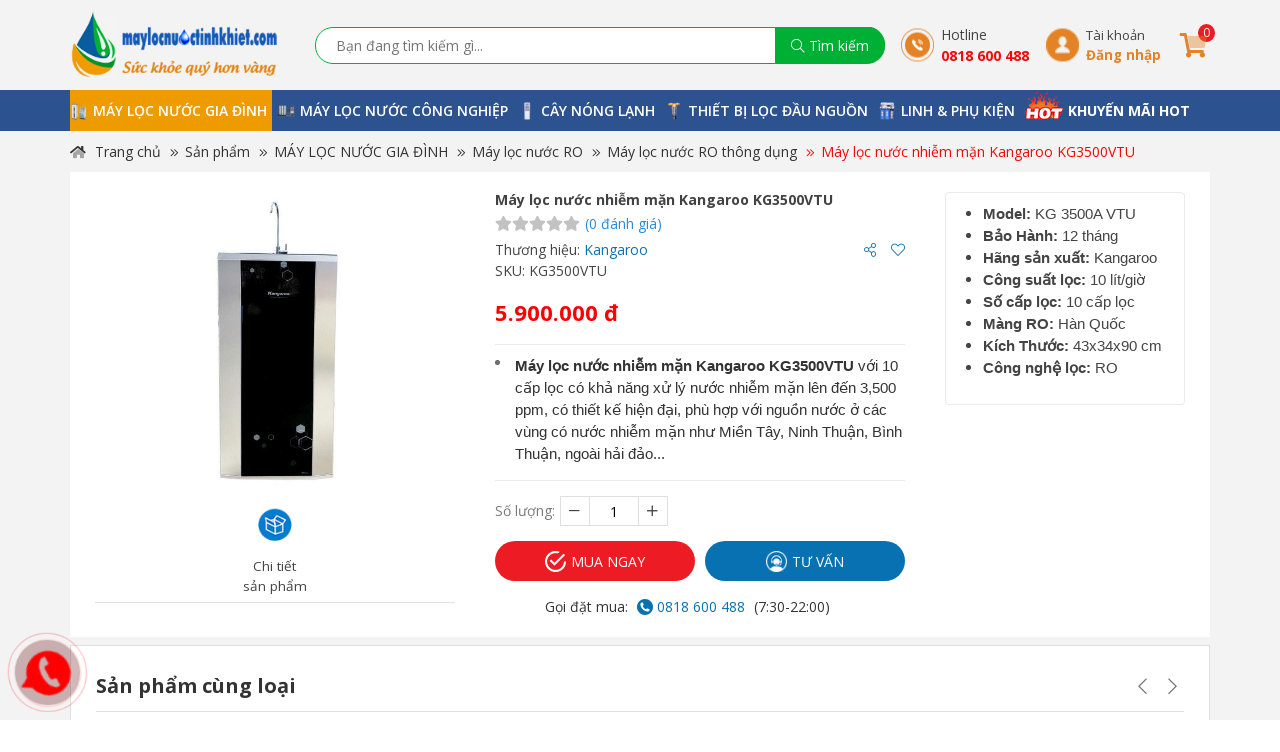

--- FILE ---
content_type: text/html; charset=UTF-8
request_url: https://maylocnuoctinhkhiet.com/may-loc-nuoc-nhiem-man-kangaroo-kg3500vtu.html
body_size: 26313
content:
<!DOCTYPE html PUBLIC "-//W3C//DTD XHTML 1.0 Transitional//EN" "http://www.w3.org/TR/xhtml1/DTD/xhtml1-transitional.dtd">
<html xmlns="http://www.w3.org/1999/xhtml" lang="vi">
    <head>
        <meta name=robots content=INDEX,FOLLOW,ALL /><meta name=revisit-after content="1 days" />
        <meta http-equiv="Content-Type" content="text/html; charset=utf-8" />
        <title>Máy lọc nước nhiễm mặn Kangaroo KG3500VTU</title>
        <meta name="viewport" content="width=device-width, initial-scale=1.0, maximum-scale=1.0, user-scalable=no" />
        <link rel="shortcut icon" href="https://maylocnuoctinhkhiet.com/favicon.ico" type="image/x-icon" />
        <link rel="icon" href="https://maylocnuoctinhkhiet.com/favicon.ico" type="image/x-icon" />
        <meta name="description" content="Model: KG 3500A VTU 
Bảo Hành: 12 tháng 
Hãng sản xuất: Kangaroo
Công suất lọc: 10 lít/giờ
Số cấp lọc: 10 cấp lọc
Màng RO: Hàn Quốc
Kích Thước: 43x34x90..." />
        <meta name="keywords" itemprop="keywords" content="Máy lọc nước nhiễm mặn Kangaroo KG3500VTU" />
        <link rel="canonical" href="https://maylocnuoctinhkhiet.com/may-loc-nuoc-nhiem-man-kangaroo-kg3500vtu.html" />        
        <meta property="og:type" content="website" />
        <meta property="og:title" name="title" content="Máy lọc nước nhiễm mặn Kangaroo KG3500VTU" />
        <meta property="og:description" itemprop="description" name="description" content="Model: KG 3500A VTU 
Bảo Hành: 12 tháng 
Hãng sản xuất: Kangaroo
Công suất lọc: 10 lít/giờ
Số cấp lọc: 10 cấp lọc
Màng RO: Hàn Quốc
Kích Thước: 43x34x90..." />
        <meta property="og:url" itemprop="url" content="https://maylocnuoctinhkhiet.com/may-loc-nuoc-nhiem-man-kangaroo-kg3500vtu.html" />
        <meta property="og:image:alt" content="Máy lọc nước nhiễm mặn Kangaroo KG3500VTU" />
        <meta name="theme-color" content="#2c5290">
        <meta name="_token" content="AIzaSyBn1S7miZL5kYZG04jpWe0bRb3AXBDS6yk">
        <meta property="og:image" itemprop="thumbnailUrl" content="https://maylocnuoctinhkhiet.com/thumbs_size/product/2020_08/kangaroo/[200x200-cr]kg3500avtu.jpg" />        
        <meta property="og:image:width" content="200" />
        <meta property="og:image:height" content="200" />
        <link href="https://maylocnuoctinhkhiet.com/js/fancybox/assets/jquery.fancybox.min.css" rel="stylesheet" />
        <link href="https://maylocnuoctinhkhiet.com/js/jalert/jAlert-v3.css" rel="stylesheet" />
        <link href="https://maylocnuoctinhkhiet.com/js/chosen/chosen.css" rel="stylesheet"/>
        <!-- SmartMenus core CSS (required) -->
        <link href="https://maylocnuoctinhkhiet.com/js/smartmenus/css/sm-core-css.css" rel="stylesheet" type="text/css" />
        <!-- "sm-simple" menu theme (optional, you can use your own CSS, too) -->
        <link href="https://maylocnuoctinhkhiet.com/temp/default/css/global/smartmenus/sm-simple/sm-simple.css" rel="stylesheet" type="text/css" />
        <link href="https://maylocnuoctinhkhiet.com/js/bootstrap/css/bootstrap.min.css" rel="stylesheet" type="text/css" />
        <link href="https://maylocnuoctinhkhiet.com/js/jquery_ui/jquery-ui.min.css" rel="stylesheet" type="text/css" />
        <link href="https://maylocnuoctinhkhiet.com/temp/default/css/global/layout.css?v=1.0.2" rel="stylesheet"/>
        <link href="https://fonts.googleapis.com/css?family=Open+Sans:300,400,600,700&display=swap&subset=vietnamese" rel="stylesheet">
        <link rel="manifest" href="https://maylocnuoctinhkhiet.com/manifest.json">
        <link rel="stylesheet" href="https://maylocnuoctinhkhiet.com/temp/default/css/product/product.css?v=1.0.1" type="text/css" /><link rel="stylesheet" href="https://maylocnuoctinhkhiet.com/temp/default/css/product/func.css?v=1.0.1" type="text/css" /><link rel="stylesheet" href="https://maylocnuoctinhkhiet.com/js/slick/assets/slick.css?v=1.0.1" type="text/css" /><link rel="stylesheet" href="https://maylocnuoctinhkhiet.com/js/slick/assets/slick-theme.css?v=1.0.1" type="text/css" /><link rel="stylesheet" href="https://maylocnuoctinhkhiet.com/temp/default/css/news/func.css?v=1.0.1" type="text/css" /><link rel="stylesheet" href="https://maylocnuoctinhkhiet.com/js/starrr/starrr.css?v=1.0.1" type="text/css" /><link rel="stylesheet" href="https://maylocnuoctinhkhiet.com/temp/default/css/shared_comment/shared_comment.css?v=1.0.1" type="text/css" />
        
        <script language="javascript" >
            var ROOT = "https://maylocnuoctinhkhiet.com/";
            var DIR_IMAGE = "https://maylocnuoctinhkhiet.com/temp/default/images/";
            var deviceType = "computer";
            var lang = "vi";
            var lang_js = new Array();
            var lang_js_mod = new Array();lang_js['homepage']='Trang chủ';lang_js['slogan']='Với tiêu chí luôn mang đến cho người tiêu dùng các sản phẩm tốt nhất, giá cả hợp lý nhất. Ngoài việc lựa chọn nhãn hàng, nhãn hiệu sẩn phẩm có chất lượng ra, thì đồng thời chúng tôi cũng luôn sàng lọc những đối tác có uy tín.';lang_js['hotline']='Hotline';lang_js['search_text']='Bạn đang tìm kiếm gì...';lang_js['search']='Tìm kiếm';lang_js['btn_search']='Tìm kiếm';lang_js['text_search']='Từ khóa';lang_js['box_search']='Công cụ tìm kiếm';lang_js['pages']='trang';lang_js['min_price_slide']='0';lang_js['max_price_slide']='10000000';lang_js['title_brand']='Thương hiệu';lang_js['title_price']='Mức giá';lang_js['bestseller']='Bán chạy nhất';lang_js['update_false']='Cập nhật thất bại';lang_js['update_success']='Cập nhật thành công';lang_js['select_title']='Chọn ---';lang_js['aleft_title']='Thông báo';lang_js['price_empty']='Liên hệ';lang_js['date_begin']='Ngày bắt đầu';lang_js['date_end']='Ngày kết thúc';lang_js['month_01']='Tháng 01';lang_js['month_02']='Tháng 02';lang_js['month_03']='Tháng 03';lang_js['month_04']='Tháng 04';lang_js['month_05']='Tháng 05';lang_js['month_06']='Tháng 06';lang_js['month_07']='Tháng 07';lang_js['month_08']='Tháng 08';lang_js['month_09']='Tháng 09';lang_js['month_10']='Tháng 10';lang_js['month_11']='Tháng 11';lang_js['month_12']='Tháng 12';lang_js['billion']='Tỷ';lang_js['million']='Triệu';lang_js['thousand']='Ngàn';lang_js['currency']='đồng';lang_js['from']='Từ';lang_js['over']='Trên';lang_js['below']='Dưới';lang_js['choose_price']='Chọn mức giá';lang_js['increase']='Tăng';lang_js['decrease']='Giảm';lang_js['back']='Quay lại';lang_js['basket']='Giỏ hàng';lang_js['empty_basket']='Chưa có sản phẩm';lang_js['product_menu']='Danh mục sản phẩm';lang_js['latest_news']='Tin mới';lang_js['news_category']='Danh mục tin';lang_js['news_focus']='Tin xem nhiều nhất';lang_js['news_focus_hot']='Tin hot';lang_js['product_focus']='Sản phẩm bán chạy';lang_js['product_new']='Sản phẩm mới';lang_js['product']='Sản phẩm';lang_js['products']='sản phẩm';lang_js['product_highlight']='Sản phẩm nổi bật';lang_js['footer_news']='Tin tức mới';lang_js['new_books']='Sách mới';lang_js['sonline']='Online';lang_js['syesterday']='Hôm qua';lang_js['sday']='Hôm nay';lang_js['sweeklast']='Tuần trước';lang_js['sweek']='Tuần nây';lang_js['smonthlast']='Tháng trước';lang_js['smonth']='Tháng nay';lang_js['syearlast']='Năm trước';lang_js['syear']='Năm nay';lang_js['day']='ngày';lang_js['hour']='giờ';lang_js['minute']='phút';lang_js['second']='giây';lang_js['stotal']='Tổng truy cập';lang_js['registed']='Gửi';lang_js['copyright']='Copyright @ 2019. All rights reserved. ';lang_js['title_register_top']='Đăng ký khuyến mãi';lang_js['register_mail']='Đăng ký';lang_js['text_register_mail']='Vui lòng nhập email để nhận thông báo từ chúng tôi';lang_js['err_in_stock']='Số lượng sản phẩm không đủ!';lang_js['err_in_stock_size']='Số lượng sản phẩm không đủ!';lang_js['remaining']='Còn lại';lang_js['delete_success']='Xóa thành công';lang_js['delete_false']='Xóa thất bại. Có lỗi xảy ra';lang_js['save_later_success']='Lưu sản phẩm thành công';lang_js['save_later_false0']='Lưu sản phẩm thất bại. Có lỗi xảy ra';lang_js['save_later_false1']='Bạn phải đăng nhập để lưu sản phẩm mua sau';lang_js['save_later_false2']='Bãn đã lưu sản phẩm này rồi';lang_js['about_us']='Thông tin';lang_js['app']='Tải app';lang_js['box_support_title']='Chăm sóc khách hàng';lang_js['social_box_title']='Chat với chúng tôi';lang_js['fanpage']='Facebook';lang_js['account']='Tài khoản';lang_js['account_info']='Tài khoản của tôi';lang_js['payment']='Phương thức thanh toán';lang_js['banks']='Danh sách các ngân hàng thanh toán online';lang_js['branch']='Hệ thống cửa hàng';lang_js['follow']='Kết nối với chúng tôi';lang_js['brand']='Thương hiệu';lang_js['product_watched']='Sản phẩm đã xem';lang_js['err_valid_input']='Không được để trống';lang_js['err_email_input']='Nhập địa chỉ email hợp lê';lang_js['emaillist_success']='Nhận thông báo thành công!';lang_js['emaillist_false']='Nhận thông báo thất bại!';lang_js['err_exists_email']='Email đã tồn tại trong hệ thống';lang_js['exist']='Còn lại';lang_js['not_available']='Sản phẩm đã hết hàng';lang_js['check_order']='Kiểm tra đơn hàng';lang_js['text_order']='Mã đơn hàng';lang_js['text_phone']='Nhập điện thoại hoặc email';lang_js['check']='Kiểm tra';lang_js['comment_your']='Bình luận của bạn';lang_js['change']='Sửa';lang_js['wcoin_not_enough']='Số điểm không đủ';lang_js['err_wcoin_expires']='Số điểm đã hết hạn sử dụng';lang_js['note_use_wcoin']='Bị trừ điểm khi sử dụng mua hàng, mã đơn hàng :';lang_js['success_use_wcoin']='Sử dụng điểm thành công';lang_js['note_use_wcoin_plus']='Điểm được cộng khi mua hàng, với mã đơn hàng:';lang_js['copped_code']='Đã copy ! Sử dụng mã này để được giảm giá';lang_js['copped_link']='Đã copy ! Chia sẻ link này cho bạn bè để được hưởng hoa hồng!';lang_js['copped']='Đã copy !';lang_js['full_name']='Họ và tên';lang_js['enter_email']='Nhập email';lang_js['enter_content']='Nội dung yêu cầu';lang_js['register_note']='(*) là thông tin bắt buộc';lang_js['register_now']='Gửi';lang_js['quotation']='Gửi yêu cầu báo giá';lang_js['quotation_more']='Vui lòng để lại thông tin để được tư vấn, giá giá từ chúng tôi';lang_js['quotation_request']='Gửi yêu cầu';lang_js['product_review']='Đánh giá sản phẩm';lang_js['buy_now']='Mua ngay';lang_js['acctive_user']='Vui lòng kiểm tra email để kích hoạt tài khoản!';lang_js['free']='Miễn phí';lang_js['title_deal']='Khuyến mãi';lang_js['rest']='Còn lại';lang_js['your_comments']='Viết nhận xét của bạn ...';lang_js['enter_name']='Họ và tên...';lang_js['enter_phone']='Số điện thoại...';lang_js['verification']='Mã bảo mật';lang_js['qna_title']='Hỏi, đáp về sản phẩm';lang_js['your_question']='Hãy đặt câu hỏi liên quan đến sản phẩm...';lang_js['your_answer']='Hãy nhập câu trả lời của bạn';lang_js['empty_anwser']='Chưa có trả lời';lang_js['all_qna']='Xem tất cả các câu hỏi';lang_js['list_answer']='Các câu trả lời';lang_js['other_question']='Câu hỏi khác';lang_js['send']='Gửi';lang_js['rate']='Đánh giá';lang_js['rate_false']='Đánh giá không thành công';lang_js['rate_success']='Đánh giá thành công';lang_js['rate_exist']='Bạn đã đánh giá sản phẩm này';lang_js['num_rate']='Có {num_rate} đánh giá';lang_js['comment_rate']='Đánh giá & nhận xét';lang_js['comment_rate_product']='Đánh giá sản phẩm';lang_js['company_info']='Thông tin công ty';lang_js['no_have_data']='Chưa có dữ liệu';lang_js['comment']='Nhận xét của khách hàng';lang_js['list_comments']='Danh sách nhận xét';lang_js['success_comment']='Đăng nhận xét thành công, đợi phê duyệt';lang_js['error_comment']='Đăng nhận xét thất bại !';lang_js['spam_comment']='Bạn nhận xét quá nhanh ! vui lòng thử lại sau.';lang_js['like']='Thích';lang_js['reply']='Trả lời';lang_js['among']='trong số';lang_js['seemorecomments']='Xem thêm bình luận';lang_js['need_login']='Vui lòng đăng nhập để nhận xét';lang_js['seemore']='Xem thêm';lang_js['seeless']='Rút gọn';lang_js['zoomout']='Thu nhỏ';lang_js['ticker_promo_title']='Khuyến mãi';lang_js['signin_false']='Vui lòng đăng nhập';lang_js['max_num_file']='Hình bình luận tối đa là';lang_js['login_now']='Đăng nhập ngay';lang_js['not_signin_favorite']='Vui lòng đăng nhập để thêm sản phẩm vào danh sách yêu thích';lang_js['error_max_favorite']='Chỉ cho phép tối đa [num] sản phẩm yêu thích !';lang_js['favorite_success']='Yêu thích sản phẩm thành công!';lang_js['favorite_success_remove']='Bỏ yêu thích thành công!';lang_js['favorite_product']='Yêu thích';lang_js['notification']='Thông báo của tôi';lang_js['placeholder_share_link']='Nhập địa chỉ email mà bạn muốn chia sẻ ở đây. Nhiều email được phân cách bằng dấu phẩy (,).';lang_js['placeholder_contentshare_link']='Nội dung muốn gửi';lang_js['share_link_mail']='Gửi email bạn muốn chia sẻ';lang_js['send_inv']='Gửi những lời mời';lang_js['mess_send_success']='Gửi lời mời thành công';lang_js['option_color']='Màu sắc';lang_js['option_size']='Kích thước';lang_js['option_material']='Chất liệu';lang_js['option_style']='Hình dạng';lang_js['option_title']='Tiêu đề';lang_js['create_new_order']='Đã nhận đơn hàng mới {order_id} từ {order_name}';lang_js['support']='Hỗ trợ';lang_js['write_comment']='Đánh giá của bạn';lang_js['choose_rate']='Chọn đánh giá của bạn';lang_js_mod['product'] = new Array();lang_js_mod['product']['mod_title']='Tất cả sản phẩm';lang_js_mod['product']['product']='Sản phẩm';lang_js_mod['product']['products']='sản phẩm';lang_js_mod['product']['product_note']='';lang_js_mod['product']['text_note']='(Khách hàng xem hàng trước khi nhận)';lang_js_mod['product']['no_have_item']='Chưa có dữ liệu';lang_js_mod['product']['product_group']='Danh mục sản phẩm';lang_js_mod['product']['series']='Mã sản phẩm';lang_js_mod['product']['brand']='Thương hiệu';lang_js_mod['product']['sku']='SKU';lang_js_mod['product']['hot_product']='Sản phẩm hot nhất';lang_js_mod['product']['price']='Giá gốc';lang_js_mod['product']['price_buy']='Giá';lang_js_mod['product']['price_saving']='Tiết kiệm';lang_js_mod['product']['price_market']='Giá thị trường';lang_js_mod['product']['guarantee']='Bảo hành';lang_js_mod['product']['status_stock']='Tình trạng';lang_js_mod['product']['status_stock0']='<i></i> Hết hàng';lang_js_mod['product']['status_stock1']='<i></i> Còn hàng';lang_js_mod['product']['quantity']='Số lượng:';lang_js_mod['product']['total']='Tổng cộng';lang_js_mod['product']['date_update']='Cập nhật';lang_js_mod['product']['btn_detail']='Chi tiết';lang_js_mod['product']['btn_add_cart_now']='Mua ngay';lang_js_mod['product']['btn_add_cart']='Thêm vào giỏ';lang_js_mod['product']['btn_order_now']='Đặt hàng ngay';lang_js_mod['product']['btn_add_cart_more']='Giao hàng tận nơi hoặc nhận tại cửa hàng';lang_js_mod['product']['add_cart_success']='Thêm vào giỏ hàng thành công';lang_js_mod['product']['add_cart_false']='Không thể thêm vào giỏ hàng';lang_js_mod['product']['tags']='Tags';lang_js_mod['product']['print']='In';lang_js_mod['product']['advisory']='Tư vấn';lang_js_mod['product']['comment_rate']='Khách hàng nhận xét';lang_js_mod['product']['zoom_img']='Click image to zoom';lang_js_mod['product']['other_product']='Sản phẩm cùng loại';lang_js_mod['product']['brand_related']='Sản phẩm cùng thương hiệu';lang_js_mod['product']['watched_product']='Sản phẩm đã xem';lang_js_mod['product']['segment_product']='Sản phẩm cùng phân khúc giá';lang_js_mod['product']['menu_title']='Danh mục';lang_js_mod['product']['choose_as_option']='choose as option ...';lang_js_mod['product']['col_picture']='Hình ảnh';lang_js_mod['product']['col_title']='Sản phẩm';lang_js_mod['product']['col_color']='Màu';lang_js_mod['product']['col_size']='Size';lang_js_mod['product']['col_code_pic']='Mã hình';lang_js_mod['product']['col_price']='Giá';lang_js_mod['product']['col_quantity']='Số lượng';lang_js_mod['product']['col_total']='Tổng tiền';lang_js_mod['product']['col_delete']='Xóa';lang_js_mod['product']['col_cart_later']='Mua sau';lang_js_mod['product']['cart_total']='TỔNG GIỎ HÀNG';lang_js_mod['product']['cart_payment']='TỔNG TIỀN';lang_js_mod['product']['promotional_code']='Mã giảm giá /Quà tặng';lang_js_mod['product']['promotional']='Mã giảm giá';lang_js_mod['product']['promotional_code_note']='Vui lòng điền mã code giảm giá (Nếu có) vào ô bên dưới và click xác nhận';lang_js_mod['product']['promotional_code_label']='Nhập mã code';lang_js_mod['product']['gift_voucher']='Gift Voucher';lang_js_mod['product']['gift_voucher_note']='Would like to use a Gift Voucher Code?';lang_js_mod['product']['gift_voucher_label']='Gift Voucher Code';lang_js_mod['product']['err_promotion_timeover']='Mã khuyến mãi này không được áp dụng trong thời gian hiện tại!';lang_js_mod['product']['err_promotion_numover']='Mã khuyến mãi này đã hết lượt sử dụng!';lang_js_mod['product']['err_promotion_min_cart']='Đơn hàng phải lơn hơn {min_cart} mới có thể sử dụng được mã khuyến mãi!';lang_js_mod['product']['err_promotion_date_end']='Mã giảm giá hết hạn.';lang_js_mod['product']['err_promotion_max_use']='Mã giảm giá đã hết lần sử dụng.';lang_js_mod['product']['err_promotion_user']='Mã giảm giá không phải của bạn';lang_js_mod['product']['err_promotion_wrong']='Mã giảm giá không đúng !';lang_js_mod['product']['freeship']='FREESHIP';lang_js_mod['product']['err_gift_voucher_no_amount']='voucher đã hết tiền';lang_js_mod['product']['err_gift_voucher_date_end']='voucher đã hết hạn';lang_js_mod['product']['gift']='Quà tặng';lang_js_mod['product']['choose_gift']='Chọn quà tặng (ấn vào hình để chọn)';lang_js_mod['product']['btn_use_code']='Đồng ý';lang_js_mod['product']['btn_payment']='Thanh toán';lang_js_mod['product']['btn_payment_ok']='Tiến hành đặt hàng';lang_js_mod['product']['btn_update']='Cập nhật';lang_js_mod['product']['btn_buy_more']='Tiếp tục mua hàng';lang_js_mod['product']['btn_complete']='Hoàn tất';lang_js_mod['product']['btn_submit']='Xác nhận';lang_js_mod['product']['btn_skip_login']='Skip login';lang_js_mod['product']['ordering_address']='Thông tin đặt hàng';lang_js_mod['product']['delivery_address']='Thông tin nhận hàng';lang_js_mod['product']['ordering_shipping']='Phương thức giao hàng';lang_js_mod['product']['ordering_method']='Phương thức thanh toán';lang_js_mod['product']['choose_ordering_shipping']='Chọn gói giao hàng:';lang_js_mod['product']['choose_ordering_method']='Chọn phương thức thanh toán:';lang_js_mod['product']['order_method_title']='Bạn có thể chọn một trong các hình thức thanh toán sau:';lang_js_mod['product']['form_signin_title']='Khách hàng mới / Đăng nhập';lang_js_mod['product']['form_signup_title']='Khách hàng mới - Thông tin cá nhân';lang_js_mod['product']['same_address']='Giống địa chỉ đặt hàng';lang_js_mod['product']['other_address']='Bạn muốn giao hàng đến địa chỉ khác?';lang_js_mod['product']['full_name']='Họ và tên';lang_js_mod['product']['text_full_name']='Nhập họ và tên';lang_js_mod['product']['text_email']='Nhập email';lang_js_mod['product']['text_phone']='Nhập điện thoại';lang_js_mod['product']['text_address']='Nhập địa chỉ';lang_js_mod['product']['text_pay']='Tiếp tục thanh toán';lang_js_mod['product']['email']='Email';lang_js_mod['product']['phone']='Điện thoại';lang_js_mod['product']['address']='Địa chỉ';lang_js_mod['product']['confirm_address']='Giao đến địa chỉ này';lang_js_mod['product']['add_other_address']='Thêm địa chỉ giao hàng mới';lang_js_mod['product']['default_address']='Sử dụng địa chỉ này làm mặc định.';lang_js_mod['product']['request_more']='Yêu cầu khác';lang_js_mod['product']['facebook_commtent']='BÌNH LUẬN CỦA BẠN';lang_js_mod['product']['signup_new']='ĐĂNG KÍ NGAY';lang_js_mod['product']['notification_product']='Nhận thông báo khi sản phẩm có lại <i>(trường hợp khi hết hàng)</i>:';lang_js_mod['product']['order_address']='Địa chỉ giao hàng';lang_js_mod['product']['order_address_note']='Chọn địa chỉ giao hàng có sẵn bên dưới:';lang_js_mod['product']['btn_complete_ok']='Đặt mua';lang_js_mod['product']['input_text_info']='Vui lòng nhập đầy đủ thông tin yêu cầu.';lang_js_mod['product']['ordering_complete']='Hoàn tất đơn hàng';lang_js_mod['product']['out_of_stock']='đã hết hàng';lang_js_mod['product']['success_notification']='Nhận thông báo sản phẩm thành công.';lang_js_mod['product']['error_notification']='Đã nhận thông báo sản phẩm này rồi.';lang_js_mod['product']['error_notification1']='Nhận thông báo sản phẩm thất bại.';lang_js_mod['product']['error_order']='Không tìm thấy đơn hàng.';lang_js_mod['product']['success_order']='Tìm thấy đơn hàng.';lang_js_mod['product']['success_comment']='Đăng bình luận thành công.';lang_js_mod['product']['error_comment']='Đăng bình luận thất bại !';lang_js_mod['product']['spam_comment']='Bạn bình luận quá nhanh ! vui lòng thử lại sau.';lang_js_mod['product']['btn_complete_ok_end']='Hoàn tất đặt hàng';lang_js_mod['product']['save_wcoin']='Giảm giá với điểm tích lũy';lang_js_mod['product']['wcoin_note']='Vui lòng điển số điểm để giảm giá vào ô bên dưới và click xác nhận';lang_js_mod['product']['wcoin_have']='Điểm hiện tại';lang_js_mod['product']['wcoin_proportion']='Tỷ lệ 1 điểm = ';lang_js_mod['product']['wcoin_code_label']='Nhập điểm';lang_js_mod['product']['wcoin_expected']='Điểm tích lũy dự kiến :';lang_js_mod['product']['please_login']='Vui lòng <b>Đăng nhập</b> để sử dụng điểm tích lũy';lang_js_mod['product']['province']='Tỉnh/ Thành phố';lang_js_mod['product']['district']='Quận/ Huyện';lang_js_mod['product']['ward']='Phường/ Xã';lang_js_mod['product']['sort_by']='Sắp xếp';lang_js_mod['product']['view_by']='Ưu tiên xem';lang_js_mod['product']['stock_desc']='Bán chạy';lang_js_mod['product']['new_product']='Mới';lang_js_mod['product']['price_asc']='Giá tăng dần';lang_js_mod['product']['price_desc']='Giá giảm dần';lang_js_mod['product']['title_asc']='Tên: A-Z';lang_js_mod['product']['title_desc']='Tên: Z-A';lang_js_mod['product']['select']='Chọn';lang_js_mod['product']['list']='Ngang';lang_js_mod['product']['grid']='Dọc';lang_js_mod['product']['filter_title']='Bộ lọc tìm kiếm';lang_js_mod['product']['filter_title_sm']='Bộ lọc';lang_js_mod['product']['filter_group_sm']='Loại';lang_js_mod['product']['filter_brand_sm']='Thương hiệu';lang_js_mod['product']['filter_price_sm']='Giá';lang_js_mod['product']['accessories_purchased']='Phụ kiện mua kèm';lang_js_mod['product']['view']='Lượt xem';lang_js_mod['product']['need_login']='Đăng nhập để sử dụng chức năng này.';lang_js_mod['product']['need_login_comment']='Đăng nhập để gửi đánh giá.';lang_js_mod['product']['your_comments']='Ý kiến của bạn (vui lòng gõ Tiếng Việt có dấu)';lang_js_mod['product']['product_review']='đánh giá sản phẩm';lang_js_mod['product']['review']='đánh giá';lang_js_mod['product']['enter_code']='Nhập mã xác nhận';lang_js_mod['product']['verification']='Mã xác nhận';lang_js_mod['product']['send']='Gửi';lang_js_mod['product']['choose_rate']='Chọn đánh giá của bạn';lang_js_mod['product']['rate']='Đánh giá';lang_js_mod['product']['not_rated']='Không đánh giá';lang_js_mod['product']['1_star']='Không tốt - 1 sao';lang_js_mod['product']['2_star']='Để xem lại - 2 sao';lang_js_mod['product']['3_star']='Tạm được - 3 sao';lang_js_mod['product']['4_star']='Tốt đây - 4 sao';lang_js_mod['product']['5_star']='Tuyệt vời - 5 sao';lang_js_mod['product']['filter']='Lọc theo';lang_js_mod['product']['delete_all']='Xóa tất cả';lang_js_mod['product']['view_detail']='Xem chi tiết tại tây';lang_js_mod['product']['general']='Thông tin chung';lang_js_mod['product']['transport_fee']='Phí vận chuyển';lang_js_mod['product']['discounts_wcoin']='Giảm giá dùng điểm tích lũy';lang_js_mod['product']['provisional']='Tạm tính';lang_js_mod['product']['total_product']='Tổng sản phẩm';lang_js_mod['product']['products_incart']='Sản phẩm trong giỏ hàng';lang_js_mod['product']['login']='Đăng nhập';lang_js_mod['product']['limited_quantity']='Số lượng giới hạn';lang_js_mod['product']['shipping_address']='Địa chỉ';lang_js_mod['product']['payment_orderbuy']='Thanh toán';lang_js_mod['product']['complete']='Hoàn tất';lang_js_mod['product']['edit']='Sửa';lang_js_mod['product']['delete']='Xóa';lang_js_mod['product']['order']='Đơn hàng';lang_js_mod['product']['skip_login']='Nếu muốn đặt hàng không cần <b>ĐĂNG NHẬP</b> ấn vào nút <b>Tiếp tục</b> ở bên dưới.';lang_js_mod['product']['invoice']='Yêu cầu xuất hóa đơn đỏ cho đơn đặt hàng này';lang_js_mod['product']['company_name']='Tên công ty';lang_js_mod['product']['tax_code']='Mã số thuế';lang_js_mod['product']['save_method']='Giảm giá khi thanh toán ATM';lang_js_mod['product']['discounts_wcoin_mail']='Giảm giá dùng điểm tích lũy';lang_js_mod['product']['promotion']='Khuyến mãi';lang_js_mod['product']['end']='đã kết thúc';lang_js_mod['product']['view_detail_promotion']='Xem chi tiết khuyến mãi';lang_js_mod['product']['view_more']='Xem ngay';lang_js_mod['product']['more']='Xem thêm';lang_js_mod['product']['less']='Thu gọn';lang_js_mod['product']['rest']='Còn lại';lang_js_mod['product']['contact']='Liên hệ';lang_js_mod['product']['delivery']='Vận chuyển';lang_js_mod['product']['share']='Chia sẻ';lang_js_mod['product']['promotion_end']='Giờ vàng ngày hôm nay đã kết thúc<br/>Mong quý khách vui lòng quay lại vào giờ vàng ngày mai';lang_js_mod['product']['completed_event']='Chương trình đã kết thúc';lang_js_mod['product']['search_price']='Lọc giá';lang_js_mod['product']['sort_trademark']='Lọc theo thương hiệu';lang_js_mod['product']['trademark']='Thương hiệu';lang_js_mod['product']['btnsort']='Lọc';lang_js_mod['product']['btnclear']='Bỏ tất cả lựa chọn';lang_js_mod['product']['description']='Mô tả';lang_js_mod['product']['comment']='Bình luận';lang_js_mod['product']['rating']='Đánh giá';lang_js_mod['product']['arr_group_nature']='Tính năng';lang_js_mod['product']['more_nature']='Xem thêm tính năng khác';lang_js_mod['product']['clear_nature']='Bỏ tất cả lựa chọn';lang_js_mod['product']['current_model']='Bạn đang xem phiên bản';lang_js_mod['product']['call_order']='Gọi đặt mua: {hotline} (7:30-22:00)';lang_js_mod['product']['video']='Video giới thiệu';lang_js_mod['product']['detail_info']='Chi tiết <span>sản phẩm</span>';lang_js_mod['product']['specifications']='Thông số&nbsp;<span>kỹ thuật</span>';lang_js_mod['product']['orther_price']='Mức giá';lang_js_mod['product']['orther_price_note']='Chọn khoảng giá';lang_js_mod['product']['zoom_note']='Rê chuột lên hình để phóng to';lang_js_mod['product']['apply']='Áp dụng';lang_js_mod['product']['server_promo']='Dịch vụ và khuyến mãi';lang_js_mod['product']['social']='Chia sẻ mạng xã hội';lang_js_mod['product']['news']='Tin tức liên quan';lang_js_mod['product']['all_news_related']='Xem tất cả bài viết liên quan';lang_js_mod['product']['default']='Mặc định';lang_js_mod['product']['print_order_detail']='In đơn hàng';lang_js_mod['product']['login_benefit']='Đăng nhập để theo dõi đơn hàng, lưu danh sách sản phẩm yêu thích, nhận nhiều ưu đãi hấp dẫn.';lang_js_mod['product']['present']='Giới thiệu';lang_js_mod['product']['version']='Phiên bản';lang_js_mod['product']['compare']='So sánh';lang_js_mod['product']['compare_note']='Mời bạn chọn tiếp hoặc tìm theo tên sản phẩm';lang_js_mod['product']['compare_error']='Chỉ so sánh sản phẩm cùng loại';lang_js_mod['product']['compare_error_1']='Bạn đã chọn sản phẩm này rồi!';lang_js_mod['product']['compare_error_2']='Bạn đã chọn đủ 3 sản phẩm, ấn vào [x] trong danh sách để bỏ bớt trước khi chọn sản phẩm khác!';lang_js_mod['product']['compare_error_3']='Phải có ít nhất 2 sản phẩm để so sánh!';lang_js_mod['product']['compare_close']='Đóng';lang_js_mod['product']['compare_clear_all']='Xóa hết sản phẩm';lang_js_mod['news'] = new Array();lang_js_mod['news']['mod_title']='Tin tức';lang_js_mod['news']['news']='Tin tức & Sự kiện';lang_js_mod['news']['no_have_item']='Chưa có dữ liệu';lang_js_mod['news']['news_group']='Nhóm tin';lang_js_mod['news']['menu_title']='Tin tức & Sự kiện';lang_js_mod['news']['most_view']='Bài viết đọc nhiều';lang_js_mod['news']['most_search']='Tìm kiếm nhiều';lang_js_mod['news']['product_related']='Sản phẩm liên quan';lang_js_mod['news']['product_hot']='Sản phẩm nổi bật';lang_js_mod['news']['date_post']='Ngày đăng';lang_js_mod['news']['quick_view']='Xem nhanh nội dung';lang_js_mod['news']['list_video']='Danh sách video';lang_js_mod['news']['print']='In trang';lang_js_mod['news']['tags']='Tags';lang_js_mod['news']['video_related']='Kênh video';lang_js_mod['news']['support_information']='Thông tin hỗ trợ';lang_js_mod['news']['view_more']='Xem thêm';lang_js_mod['news']['share_this']='Chia sẻ bài viết này';lang_js_mod['news']['other_news']='Bài viết liên quan';lang_js_mod['news']['other_news1']='Tin mơi cập nhật';lang_js_mod['news']['view_detail']='Chi tiết';
        </script>
        <!--[if lt IE 9]>
            <script src="https://oss.maxcdn.com/libs/html5shiv/3.7.0/html5shiv.js"></script>
            <script src="https://oss.maxcdn.com/libs/respond.js/1.3.0/respond.min.js"></script>
            <script src="https://oss.maxcdn.com/respond/1.4.2/respond.min.js"></script>
        <![endif]-->
        <script src="https://www.google-analytics.com/analytics.js"></script>
        <meta name="ahrefs-site-verification" content="044d14bd020e58e7540b3c4ae7c99d7384b520a763e86e3396711b6e50c30212">

<!-- Google tag (gtag.js) -->
<script async src="https://www.googletagmanager.com/gtag/js?id=G-3XPS5BX9Q0"></script>
<script>
  window.dataLayer = window.dataLayer || [];
  function gtag(){dataLayer.push(arguments);}
  gtag('js', new Date());

  gtag('config', 'G-3XPS5BX9Q0');
</script>
<script type="application/ld+json">
{
  "@context": "https://schema.org",
  "@type": "Store",
  "name": "Máy Lọc Nước Tinh Khiết Lọc Sạch 99% Vi Khuẩn Đảm Bảo Sức Khỏe",
  "@id": "https://maylocnuoctinhkhiet.com/",
  "logo": "https://maylocnuoctinhkhiet.com/uploads/banner/2020_07/maylocnuoc-logo.png",
  "image": "https://maylocnuoctinhkhiet.com/uploads/banner/2020_07/maylocnuoc-logo.png",
  "description": "Máy lọc nước tinh khiết là thiết bị được sử dụng để loại bỏ các tạp chất và vi sinh vật có hại trong nước, Máy lọc nước RO, UV, than hoạt tính, ion...",
  "hasMap": "https://www.google.com/maps?cid=2446143332859087763",	
  "url": "https://maylocnuoctinhkhiet.com/",
  "telephone": "0818600488",
  "priceRange": "100000VND-100000000VND",
  "address": {
    "@type": "PostalAddress",
    "streetAddress": "202 Trần Thị Năm, Tân Chánh Hiệp",
    "addressLocality": "Quận 12",
	"addressRegion": "Hồ Chí Minh",
    "postalCode": "700000",
    "addressCountry": "VN"
  },
  "geo": {
    "@type": "GeoCoordinates",
    "latitude": 10.8665112,
    "longitude": 106.6275643
  },
  "openingHoursSpecification": {
    "@type": "OpeningHoursSpecification",
    "dayOfWeek": [
      "Monday",
      "Tuesday",
      "Wednesday",
      "Thursday",
      "Friday",
      "Saturday",
      "Sunday"
    ],
    "opens": "00:00",
    "closes": "23:59"
  },
  "sameAs": [
    "https://www.facebook.com/MayLocNuocTinhKhietRO",
    "https://twitter.com/maylocnuoctk",
	"https://www.linkedin.com/in/maylocnuoctinhkhiet/",
	"https://www.pinterest.com/maylocnuoctinhkhiet/",
	"https://maylocnuoctinhkhiet.tumblr.com/",
	"https://www.youtube.com/channel/UCJ_Gc9UYrNlqEbg2QqDsH-A",
    "https://sites.google.com/view/maylocnuoctinhkhiet/",
	"https://maylocnuoctk.blogspot.com/",
	"https://maylocnuoctk.weebly.com/"
  ]
}
</script>
    </head>

    <body>
        
        <div id="tth-wrapper">
            <header>               
                <div class="header_top">
                    <div class="container">
                        <div class="row">
                            <div class="logo">
                                <a href="https://maylocnuoctinhkhiet.com/" target="_self"><img  src="https://maylocnuoctinhkhiet.com/uploads/banner/2020_07/maylocnuoc-logo.png"   alt="" ></a>
                            </div>
                            <div class="box_search">
    <form id="form_search_product" action="https://maylocnuoctinhkhiet.com/san-pham/" method="get" autocomplete="off">
        <button class="btn_search" type="button" value=""><i class="fal fa-search"></i>&nbsp;<span>Tìm kiếm</span></button>
        <input name="keyword" class="text_search" id="product" type="text" value="" placeholder="Bạn đang tìm kiếm gì...">
        <button class="btn_clear" type="button"><i class="fal fa-times"></i></button>
    </form>
</div>
                            <div class="hotline">Hotline<b>0818 600 488</b></div>                            
                            <div class="header_user">    
    
        <div class="user_link">
        <span class="text">
            Tài khoản
            <b>Đăng nhập</b>
        </span>        
    </div>
    <div id="box_signin" class="box_signin">
        <a href="https://maylocnuoctinhkhiet.com/dang-nhap/"><i class="ficon-login"></i> <span class="text">Đăng nhập</span></a>
        <a href="https://maylocnuoctinhkhiet.com/dang-ky/"><i class="ficon-user"></i> <span class="text">Tạo tài khoản</span></a>        
        <a href="https://accounts.google.com/o/oauth2/auth?response_type=code&redirect_uri=https://maylocnuoctinhkhiet.com/doi-mat-khau/&client_id=181025281658-fe87g3t17ncj2v2tp41acf664gs9kofa.apps.googleusercontent.com&scope=email+profile&access_type=online&approval_prompt=auto" class="btn_c btn-social btn-google"><i class="fab fa-google"></i> <span class="text">Đăng nhập bằng google</span></a>
        <a href="https://www.facebook.com/dialog/oauth?client_id=483758902275975&redirect_uri=https%3A%2F%2Fmaylocnuoctinhkhiet.com%2Fthong-tin-tai-khoan%2F&scope=email" class="btn_c btn-social btn-facebook"><i class="fab fa-facebook-f"></i> <span class="text">Đăng nhập bằng facebook</span></a>
    </div>
    <ul class="list_none sign_group">
        <li><a href="https://maylocnuoctinhkhiet.com/dang-ky/"><i class="ficon-user"></i> <span class="text">Tạo tài khoản</span></a></li>
        <li><a href="https://maylocnuoctinhkhiet.com/dang-nhap/"><i class="ficon-login"></i> <span class="text">Đăng nhập</span></a></li>
    </ul>
    
</div>
                            <div id="header_cart" class="header_cart">
    <a href="https://maylocnuoctinhkhiet.com/gio-hang.html">
        <i class="fad fa-shopping-cart">
            <span class="num_cart">0</span>
        </i>
        <span class="text">
            <b>Giỏ hàng</b>  
            <span class="num"><span class="num_cart">0</span> sản phẩm</span>
        </span>
    </a>
    
</div>                            
                            <div class="header-tool">
                                <button class="navbar-toggler" type="button" data-target="#tth-main-menu" aria-controls="tth-main-menu" aria-expanded="false" aria-label="Toggle navigation">
                                    <span class="icon-bar"></span><span class="icon-bar"></span><span class="icon-bar"></span>
                                </button>                    
                            </div>
                        </div>
                    </div>
                </div>
                <div class="header_bottom">
                    <div class="container">
                        <nav class="navbar navbar-expand-lg d-none d-lg-block">                        
                            <div id="tth-main-menu">
                                <ul class="nav navbar-nav menu-wrapper " >
        <li class="nav-item dropdown product first"><a href="#" target=""  class="nav-link dropdown-toggle current"><span class="text">Danh mục sản phẩm</span></a>
        <ul class="dropdown-menu">
            <li class="dropdown-item first has-submenu"><a href="https://maylocnuoctinhkhiet.com/may-loc-nuoc-gia-dinh/" target="" class="current"><div class="icon"><img src="https://maylocnuoctinhkhiet.com/uploads/shared_icon/2020_07/maylocnuoc.png" alt="Máy lọc nước gia đình"></div><span class="text">MÁY LỌC NƯỚC GIA ĐÌNH</span></a><ul class="dropdown-menu">          
            <div class="mega-menu">
            <div class="colm col1"><div class="list_group"><div class="first has-submenu"><a href="https://maylocnuoctinhkhiet.com/may-loc-nuoc-ro/" target="" class="current"><span class="text">Máy lọc nước RO</span></a></div>
            <ul class="dropdown-menu">
            <li class="dropdown-item first"><a href="https://maylocnuoctinhkhiet.com/may-loc-nuoc-ro-de-gam/" target="" class=""><div class="icon"><img src="https://maylocnuoctinhkhiet.com/uploads/shared_icon/2019_11/89580-icon.png" alt="Danh mục con cấp 2"></div><span class="text">Máy lọc nước RO để gầm</span></a></li>
            
            <li class="dropdown-item "><a href="https://maylocnuoctinhkhiet.com/may-loc-nuoc-ro-thong-dung/" target="" class="current"><div class="icon"><img src="https://maylocnuoctinhkhiet.com/uploads/shared_icon/2019_11/89580-icon.png" alt="Danh mục con cấp 2"></div><span class="text">Máy lọc nước RO thông dụng</span></a></li>
            
            <li class="dropdown-item "><a href="https://maylocnuoctinhkhiet.com/may-loc-nuoc-ro-thong-minh/" target="" class=""><div class="icon"><img src="https://maylocnuoctinhkhiet.com/uploads/shared_icon/2019_11/89580-icon.png" alt="Danh mục con cấp 2"></div><span class="text">Máy lọc nước RO thông minh</span></a></li>
            
            <li class="dropdown-item last"><a href="https://maylocnuoctinhkhiet.com/may-loc-nuoc-ro-khong-vo-tu/" target="" class=""><div class="icon"><img src="https://maylocnuoctinhkhiet.com/uploads/shared_icon/2019_11/89580-icon.png" alt="Danh mục con cấp 2"></div><span class="text">Máy lọc nước RO không vỏ tủ</span></a></li>
            
        </ul>
            
            <div class="has-submenu"><a href="https://maylocnuoctinhkhiet.com/may-loc-nuoc-nano/" target="" class=""><span class="text">Máy lọc nước Nano</span></a></div>
            <ul class="dropdown-menu">
            <li class="dropdown-item first"><a href="https://maylocnuoctinhkhiet.com/may-loc-nuoc-nano-thong-dung/" target="" class=""><div class="icon"><img src="https://maylocnuoctinhkhiet.com/uploads/shared_icon/2019_11/89580-icon.png" alt="Danh mục con cấp 2"></div><span class="text">Máy lọc nước Nano thông dụng</span></a></li>
            
            <li class="dropdown-item last"><a href="https://maylocnuoctinhkhiet.com/may-loc-nuoc-nano-thong-minh/" target="" class=""><div class="icon"><img src="https://maylocnuoctinhkhiet.com/uploads/shared_icon/2019_11/89580-icon.png" alt="Danh mục con cấp 2"></div><span class="text">Máy lọc nước Nano thông minh</span></a></li>
            
        </ul>
            
            <div class=""><a href="https://maylocnuoctinhkhiet.com/may-loc-nuoc-dien-giai/" target="" class=""><span class="text">Máy lọc nước Điện giải</span></a></div>
            
            
            <div class="last has-submenu"><a href="https://maylocnuoctinhkhiet.com/may-loc-nuoc-nong-lanh/" target="" class=""><span class="text">Máy lọc nước nóng lạnh</span></a></div>
            <ul class="dropdown-menu">
            <li class="dropdown-item first"><a href="https://maylocnuoctinhkhiet.com/may-loc-nuoc-ro-nong-lanh/" target="" class=""><div class="icon"><img src="https://maylocnuoctinhkhiet.com/uploads/shared_icon/2019_11/89580-icon.png" alt="Danh mục con cấp 2"></div><span class="text">Máy lọc nước RO nóng lạnh</span></a></li>
            
            <li class="dropdown-item "><a href="https://maylocnuoctinhkhiet.com/may-loc-nuoc-ro-nong-nguoi/" target="" class=""><div class="icon"><img src="https://maylocnuoctinhkhiet.com/uploads/shared_icon/2019_11/89580-icon.png" alt="Danh mục con cấp 2"></div><span class="text">Máy lọc nước RO nóng nguội</span></a></li>
            
            <li class="dropdown-item "><a href="https://maylocnuoctinhkhiet.com/may-loc-nuoc-ro-nong-nguoi-lanh/" target="" class=""><div class="icon"><img src="https://maylocnuoctinhkhiet.com/uploads/shared_icon/2019_11/89580-icon.png" alt="Danh mục con cấp 2"></div><span class="text">Máy lọc nước RO nóng nguội lạnh</span></a></li>
            
            <li class="dropdown-item last"><a href="https://maylocnuoctinhkhiet.com/may-loc-nuoc-nano-nong-lanh/" target="" class=""><div class="icon"><img src="https://maylocnuoctinhkhiet.com/uploads/shared_icon/2019_11/89580-icon.png" alt="Danh mục con cấp 2"></div><span class="text">Máy lọc nước Nano nóng lạnh</span></a></li>
            
        </ul></div></div>
            <div class="colm col2"><div class="title">Thương hiệu</div><div class="list_brand">
            <a href="https://maylocnuoctinhkhiet.com/sunhouse/">Sunhouse</a>
    
        <a href="https://maylocnuoctinhkhiet.com/makano/">Makano</a>
    
        <a href="https://maylocnuoctinhkhiet.com/korihome/">Korihome</a>
    
        <a href="https://maylocnuoctinhkhiet.com/kasuto/">Kasuto</a>
    
        <a href="https://maylocnuoctinhkhiet.com/karofi/">Karofi</a>
    
        <a href="https://maylocnuoctinhkhiet.com/kangaroo/">Kangaroo</a>
    
        <a href="https://maylocnuoctinhkhiet.com/fujie/">FujiE</a>
    
        <a href="https://maylocnuoctinhkhiet.com/daikiosan/">DaikioSan</a>
    
        <a href="https://maylocnuoctinhkhiet.com/aikibi/">Aikibi</a>
    
</div></div>
            <div class="colm col3"><div class="title">Mức giá</div><div class="list_price">
            <a href="https://maylocnuoctinhkhiet.com/may-loc-nuoc-gia-dinh/?price=0-5000000">Dưới <span class="price_css"><span class='intval'>5</span><span class='unit '> Triệu</span></span></a>
    
        <a href="https://maylocnuoctinhkhiet.com/may-loc-nuoc-gia-dinh/?price=5000000-7000000">Từ <span class="price_css"><span class='intval'>5</span><span class='unit '> Triệu</span></span> - <span class="price_css"><span class='intval'>7</span><span class='unit '> Triệu</span></span></a>
    
        <a href="https://maylocnuoctinhkhiet.com/may-loc-nuoc-gia-dinh/?price=7000000-10000000">Từ <span class="price_css"><span class='intval'>7</span><span class='unit '> Triệu</span></span> - <span class="price_css"><span class='intval'>10</span><span class='unit '> Triệu</span></span></a>
    
        <a href="https://maylocnuoctinhkhiet.com/may-loc-nuoc-gia-dinh/?price=10000000-15000000">Từ <span class="price_css"><span class='intval'>10</span><span class='unit '> Triệu</span></span> - <span class="price_css"><span class='intval'>15</span><span class='unit '> Triệu</span></span></a>
    
        <a href="https://maylocnuoctinhkhiet.com/may-loc-nuoc-gia-dinh/?price=15000000-20000000">Từ <span class="price_css"><span class='intval'>15</span><span class='unit '> Triệu</span></span> - <span class="price_css"><span class='intval'>20</span><span class='unit '> Triệu</span></span></a>
    
        <a href="https://maylocnuoctinhkhiet.com/may-loc-nuoc-gia-dinh/?price=20000000-30000000">Từ <span class="price_css"><span class='intval'>20</span><span class='unit '> Triệu</span></span> - <span class="price_css"><span class='intval'>30</span><span class='unit '> Triệu</span></span></a>
    
        <a href="https://maylocnuoctinhkhiet.com/may-loc-nuoc-gia-dinh/?price=30000000-0">Trên <span class="price_css"><span class='intval'>30</span><span class='unit '> Triệu</span></span></a>
    
</div></div>
            <div class="colm col4"><div class="title">Bán chạy nhất</div><div class="list_product">
        <div class="item">
        <div class="img"><a href="https://maylocnuoctinhkhiet.com/may-loc-nuoc-tinh-khiet-ro-thong-minh-fujie-ro-09/"><img src="https://maylocnuoctinhkhiet.com/thumbs_size/product/2020_08/fujie/[50x50]ro-09-1.jpg" alt="Máy Lọc Nước Tinh Khiết RO Thông Minh FujiE RO-09"></a></div>
        <div class="info">
            <a href="https://maylocnuoctinhkhiet.com/may-loc-nuoc-tinh-khiet-ro-thong-minh-fujie-ro-09/">Máy Lọc Nước Tinh Khiết RO Thông Minh FujiE RO-09</a>
            <div class="info_price">
                <span class="price_buy"><span class="price_format"><span class="number autoUpdate" data-value="3570000">3570000</span></span></span>
                <span class="price"><span class="price_format"><span class="number autoUpdate" data-value="4890000">4890000</span></span></span>
            </div>
        </div>
    </div>
    
    <div class="item">
        <div class="img"><a href="https://maylocnuoctinhkhiet.com/may-loc-nuoc-ro-nong-nguoi-makano-mkw-42210h/"><img src="https://maylocnuoctinhkhiet.com/thumbs_size/product/2020_08/makano/[50x50]makano-nong-nguoi.jpg" alt="Máy lọc nước RO nóng nguội Makano MKW-42210H"></a></div>
        <div class="info">
            <a href="https://maylocnuoctinhkhiet.com/may-loc-nuoc-ro-nong-nguoi-makano-mkw-42210h/">Máy lọc nước RO nóng nguội Makano MKW-42210H</a>
            <div class="info_price">
                <span class="price_buy"><span class="price_format"><span class="number autoUpdate" data-value="20000">20000</span></span></span>
                <span class="price"><span class="price_format"><span class="number autoUpdate" data-value="7990000">7990000</span></span></span>
            </div>
        </div>
    </div>
    
</div></div>
            <div class="colm col5"><img src="https://maylocnuoctinhkhiet.com/thumbs_size/product/2020_07/[400x400]may-loc-nuoc-gia-dinh.png" alt="MÁY LỌC NƯỚC GIA ĐÌNH"></div>
            
            </div>  
        </ul></li>
            
            <li class="dropdown-item has-submenu"><a href="https://maylocnuoctinhkhiet.com/may-loc-nuoc-cong-nghiep/" target="" class=""><div class="icon"><img src="https://maylocnuoctinhkhiet.com/uploads/shared_icon/2020_07/icon-mlncn.png" alt="Máy lọc nước công nghiệp"></div><span class="text">MÁY LỌC NƯỚC CÔNG NGHIỆP</span></a><ul class="dropdown-menu">          
            <div class="mega-menu">
            <div class="colm col1"><div class="list_group"><div class="first has-submenu"><a href="https://maylocnuoctinhkhiet.com/may-loc-cong-suat-lon/" target="" class=""><span class="text">Máy lọc công suất lớn</span></a></div>
            <ul class="dropdown-menu">
            <li class="dropdown-item first last"><a href="https://maylocnuoctinhkhiet.com/may-loc-nuoc-cong-nghiep-ro/" target="" class=""><div class="icon"><img src="https://maylocnuoctinhkhiet.com/uploads/shared_icon/2019_11/89580-icon.png" alt="Danh mục con cấp 2"></div><span class="text">Máy lọc nước công nghiệp RO</span></a></li>
            
        </ul>
            
            <div class=""><a href="https://maylocnuoctinhkhiet.com/may-loc-ban-cong-nghiep/" target="" class=""><span class="text">Máy lọc bán công nghiệp</span></a></div>
            
            
            <div class="last"><a href="https://maylocnuoctinhkhiet.com/may-loc-nuoc-nhiem-man/" target="" class=""><span class="text">Máy lọc nước nhiễm mặn</span></a></div></div></div>
            <div class="colm col2"><div class="title">Thương hiệu</div><div class="list_brand">
            <a href="https://maylocnuoctinhkhiet.com/daikiosan/">DaikioSan</a>
    
</div></div>
            <div class="colm col3"><div class="title">Mức giá</div><div class="list_price">
            <a href="https://maylocnuoctinhkhiet.com/may-loc-nuoc-cong-nghiep/?price=0-20000000">Dưới <span class="price_css"><span class='intval'>20</span><span class='unit '> Triệu</span></span></a>
    
        <a href="https://maylocnuoctinhkhiet.com/may-loc-nuoc-cong-nghiep/?price=20000000-30000000">Từ <span class="price_css"><span class='intval'>20</span><span class='unit '> Triệu</span></span> - <span class="price_css"><span class='intval'>30</span><span class='unit '> Triệu</span></span></a>
    
        <a href="https://maylocnuoctinhkhiet.com/may-loc-nuoc-cong-nghiep/?price=30000000-50000000">Từ <span class="price_css"><span class='intval'>30</span><span class='unit '> Triệu</span></span> - <span class="price_css"><span class='intval'>50</span><span class='unit '> Triệu</span></span></a>
    
        <a href="https://maylocnuoctinhkhiet.com/may-loc-nuoc-cong-nghiep/?price=50000000-70000000">Từ <span class="price_css"><span class='intval'>50</span><span class='unit '> Triệu</span></span> - <span class="price_css"><span class='intval'>70</span><span class='unit '> Triệu</span></span></a>
    
        <a href="https://maylocnuoctinhkhiet.com/may-loc-nuoc-cong-nghiep/?price=70000000-100000000">Từ <span class="price_css"><span class='intval'>70</span><span class='unit '> Triệu</span></span> - <span class="price_css"><span class='intval'>100</span><span class='unit '> Triệu</span></span></a>
    
        <a href="https://maylocnuoctinhkhiet.com/may-loc-nuoc-cong-nghiep/?price=100000000-150000000">Từ <span class="price_css"><span class='intval'>100</span><span class='unit '> Triệu</span></span> - <span class="price_css"><span class='intval'>150</span><span class='unit '> Triệu</span></span></a>
    
        <a href="https://maylocnuoctinhkhiet.com/may-loc-nuoc-cong-nghiep/?price=150000000-0">Trên <span class="price_css"><span class='intval'>150</span><span class='unit '> Triệu</span></span></a>
    
</div></div>
            <div class="colm col4"><div class="title">Bán chạy nhất</div><div class="list_product">
    
</div></div>
            <div class="colm col5"><img src="https://maylocnuoctinhkhiet.com/thumbs_size/product/2020_07/[400x400]may-loc-nuoc-cong-nghiep.jpg" alt="MÁY LỌC NƯỚC CÔNG NGHIỆP"></div>
            
            </div>  
        </ul></li>
            
            <li class="dropdown-item has-submenu"><a href="https://maylocnuoctinhkhiet.com/cay-nuoc-nong-lanh/" target="" class=""><div class="icon"><img src="https://maylocnuoctinhkhiet.com/uploads/shared_icon/2020_07/cay-nong-lanh.png" alt="Cây nóng lạnh"></div><span class="text">CÂY NÓNG LẠNH</span></a><ul class="dropdown-menu">          
            <div class="mega-menu">
            <div class="colm col1"><div class="list_group"><div class="first"><a href="https://maylocnuoctinhkhiet.com/cay-nuoc-nong-lanh-up-binh/" target="" class=""><span class="text">Cây nước nóng lạnh Úp bình</span></a></div>
            
            
            <div class="last"><a href="https://maylocnuoctinhkhiet.com/cay-nuoc-nong-lanh-hut-binh/" target="" class=""><span class="text">Cây nước nóng lạnh Hút bình</span></a></div></div></div>
            <div class="colm col2"><div class="title">Thương hiệu</div><div class="list_brand">
            <a href="https://maylocnuoctinhkhiet.com/makano/">Makano</a>
    
        <a href="https://maylocnuoctinhkhiet.com/karofi/">Karofi</a>
    
        <a href="https://maylocnuoctinhkhiet.com/fujie/">FujiE</a>
    
        <a href="https://maylocnuoctinhkhiet.com/daikiosan/">DaikioSan</a>
    
        <a href="https://maylocnuoctinhkhiet.com/alaska/">Alaska</a>
    
</div></div>
            <div class="colm col3"><div class="title">Mức giá</div><div class="list_price">
            <a href="https://maylocnuoctinhkhiet.com/cay-nuoc-nong-lanh/?price=0-2000000">Dưới <span class="price_css"><span class='intval'>2</span><span class='unit '> Triệu</span></span></a>
    
        <a href="https://maylocnuoctinhkhiet.com/cay-nuoc-nong-lanh/?price=2000000-3000000">Từ <span class="price_css"><span class='intval'>2</span><span class='unit '> Triệu</span></span> - <span class="price_css"><span class='intval'>3</span><span class='unit '> Triệu</span></span></a>
    
        <a href="https://maylocnuoctinhkhiet.com/cay-nuoc-nong-lanh/?price=3000000-5000000">Từ <span class="price_css"><span class='intval'>3</span><span class='unit '> Triệu</span></span> - <span class="price_css"><span class='intval'>5</span><span class='unit '> Triệu</span></span></a>
    
        <a href="https://maylocnuoctinhkhiet.com/cay-nuoc-nong-lanh/?price=5000000-7000000">Từ <span class="price_css"><span class='intval'>5</span><span class='unit '> Triệu</span></span> - <span class="price_css"><span class='intval'>7</span><span class='unit '> Triệu</span></span></a>
    
        <a href="https://maylocnuoctinhkhiet.com/cay-nuoc-nong-lanh/?price=7000000-10000000">Từ <span class="price_css"><span class='intval'>7</span><span class='unit '> Triệu</span></span> - <span class="price_css"><span class='intval'>10</span><span class='unit '> Triệu</span></span></a>
    
        <a href="https://maylocnuoctinhkhiet.com/cay-nuoc-nong-lanh/?price=10000000-15000000">Từ <span class="price_css"><span class='intval'>10</span><span class='unit '> Triệu</span></span> - <span class="price_css"><span class='intval'>15</span><span class='unit '> Triệu</span></span></a>
    
        <a href="https://maylocnuoctinhkhiet.com/cay-nuoc-nong-lanh/?price=15000000-20000000">Từ <span class="price_css"><span class='intval'>15</span><span class='unit '> Triệu</span></span> - <span class="price_css"><span class='intval'>20</span><span class='unit '> Triệu</span></span></a>
    
        <a href="https://maylocnuoctinhkhiet.com/cay-nuoc-nong-lanh/?price=20000000-0">Trên <span class="price_css"><span class='intval'>20</span><span class='unit '> Triệu</span></span></a>
    
</div></div>
            <div class="colm col4"><div class="title">Bán chạy nhất</div><div class="list_product">
    
</div></div>
            <div class="colm col5"><img src="https://maylocnuoctinhkhiet.com/thumbs_size/product/2020_07/[400x400]cay-nuoc-nong-lanh.jpg" alt="CÂY NÓNG LẠNH"></div>
            
            </div>  
        </ul></li>
            
            <li class="dropdown-item has-submenu"><a href="https://maylocnuoctinhkhiet.com/thiet-bi-loc-dau-nguon/" target="" class=""><div class="icon"><img src="https://maylocnuoctinhkhiet.com/uploads/shared_icon/2020_07/icon-thiet-bi-dn.png" alt="Thiết bị đầu nguồn"></div><span class="text">THIẾT BỊ LỌC ĐẦU NGUỒN</span></a><ul class="dropdown-menu">          
            <div class="mega-menu">
            <div class="colm col1"><div class="list_group"><div class="first"><a href="https://maylocnuoctinhkhiet.com/bo-loc-tho-dau-nguon/" target="" class=""><span class="text">Bộ lọc thô đầu nguồn</span></a></div>
            
            
            <div class="last"><a href="https://maylocnuoctinhkhiet.com/he-thong-thiet-bi-loc-tong/" target="" class=""><span class="text">Hệ thống thiết bị lọc tổng</span></a></div></div></div>
            <div class="colm col2"><div class="title">Thương hiệu</div><div class="list_brand">
            <a href="https://maylocnuoctinhkhiet.com/karofi/">Karofi</a>
    
</div></div>
            <div class="colm col3"><div class="title">Mức giá</div><div class="list_price">
            <a href="https://maylocnuoctinhkhiet.com/thiet-bi-loc-dau-nguon/?price=0-3000000">Dưới <span class="price_css"><span class='intval'>3</span><span class='unit '> Triệu</span></span></a>
    
        <a href="https://maylocnuoctinhkhiet.com/thiet-bi-loc-dau-nguon/?price=3000000-5000000">Từ <span class="price_css"><span class='intval'>3</span><span class='unit '> Triệu</span></span> - <span class="price_css"><span class='intval'>5</span><span class='unit '> Triệu</span></span></a>
    
        <a href="https://maylocnuoctinhkhiet.com/thiet-bi-loc-dau-nguon/?price=5000000-7000000">Từ <span class="price_css"><span class='intval'>5</span><span class='unit '> Triệu</span></span> - <span class="price_css"><span class='intval'>7</span><span class='unit '> Triệu</span></span></a>
    
        <a href="https://maylocnuoctinhkhiet.com/thiet-bi-loc-dau-nguon/?price=7000000-10000000">Từ <span class="price_css"><span class='intval'>7</span><span class='unit '> Triệu</span></span> - <span class="price_css"><span class='intval'>10</span><span class='unit '> Triệu</span></span></a>
    
        <a href="https://maylocnuoctinhkhiet.com/thiet-bi-loc-dau-nguon/?price=10000000-15000000">Từ <span class="price_css"><span class='intval'>10</span><span class='unit '> Triệu</span></span> - <span class="price_css"><span class='intval'>15</span><span class='unit '> Triệu</span></span></a>
    
        <a href="https://maylocnuoctinhkhiet.com/thiet-bi-loc-dau-nguon/?price=15000000-20000000">Từ <span class="price_css"><span class='intval'>15</span><span class='unit '> Triệu</span></span> - <span class="price_css"><span class='intval'>20</span><span class='unit '> Triệu</span></span></a>
    
        <a href="https://maylocnuoctinhkhiet.com/thiet-bi-loc-dau-nguon/?price=20000000-0">Trên <span class="price_css"><span class='intval'>20</span><span class='unit '> Triệu</span></span></a>
    
</div></div>
            <div class="colm col4"><div class="title">Bán chạy nhất</div><div class="list_product">
    
</div></div>
            <div class="colm col5"><img src="https://maylocnuoctinhkhiet.com/thumbs_size/product/2020_07/[400x400]thiet-bi-dau-nguon.jpg" alt="THIẾT BỊ LỌC ĐẦU NGUỒN"></div>
            
            </div>  
        </ul></li>
            
            <li class="dropdown-item last has-submenu"><a href="https://maylocnuoctinhkhiet.com/linh-phu-kien-may-loc-nuoc/" target="" class=""><div class="icon"><img src="https://maylocnuoctinhkhiet.com/uploads/shared_icon/2020_07/linh-kien.png" alt="Linh &amp; phụ kiện"></div><span class="text">LINH &amp; PHỤ KIỆN</span></a><ul class="dropdown-menu">          
            <div class="mega-menu">
            <div class="colm col1"><div class="list_group"><div class="first"><a href="https://maylocnuoctinhkhiet.com/loi-loc-nuoc/" target="" class=""><span class="text">Lõi lọc nước</span></a></div>
            
            
            <div class=""><a href="https://maylocnuoctinhkhiet.com/coc-loc-tho/" target="" class=""><span class="text">Cốc lọc thô</span></a></div>
            
            
            <div class=""><a href="https://maylocnuoctinhkhiet.com/cac-loai-van/" target="" class=""><span class="text">Các loại van</span></a></div>
            
            
            <div class=""><a href="https://maylocnuoctinhkhiet.com/day-dan-nuoc/" target="" class=""><span class="text">Dây dẫn nước</span></a></div>
            
            
            <div class=""><a href="https://maylocnuoctinhkhiet.com/cac-loai-voi-nuoc/" target="" class=""><span class="text">Các loại vòi nước</span></a></div>
            
            
            <div class=""><a href="https://maylocnuoctinhkhiet.com/bom-tang-ap/" target="" class=""><span class="text">Bơm tăng áp</span></a></div>
            
            
            <div class=""><a href="https://maylocnuoctinhkhiet.com/binh-ap-may-loc-nuoc/" target="" class=""><span class="text">Bình áp máy lọc nước</span></a></div>
            
            
            <div class=""><a href="https://maylocnuoctinhkhiet.com/cac-phu-kien-khac/" target="" class=""><span class="text">Các phụ kiện khác</span></a></div>
            
            
            <div class="last"><a href="https://maylocnuoctinhkhiet.com/chan-ke-may-loc-nuoc/" target="" class=""><span class="text">Chân kệ máy lọc nước</span></a></div></div></div>
            <div class="colm col2"><div class="title">Thương hiệu</div><div class="list_brand">
            <a href="https://maylocnuoctinhkhiet.com/nakami/">Nakami</a>
    
        <a href="https://maylocnuoctinhkhiet.com/makano/">Makano</a>
    
        <a href="https://maylocnuoctinhkhiet.com/kasuto/">Kasuto</a>
    
        <a href="https://maylocnuoctinhkhiet.com/karofi/">Karofi</a>
    
        <a href="https://maylocnuoctinhkhiet.com/daikiosan/">DaikioSan</a>
    
</div></div>
            <div class="colm col3"><div class="title">Mức giá</div><div class="list_price">
            <a href="https://maylocnuoctinhkhiet.com/linh-phu-kien-may-loc-nuoc/?price=0-300000">Dưới <span class="price_css"><span class='intval'>300</span><span class='unit '> Ngàn</span></span></a>
    
        <a href="https://maylocnuoctinhkhiet.com/linh-phu-kien-may-loc-nuoc/?price=300000-500000">Từ <span class="price_css"><span class='intval'>300</span><span class='unit '> Ngàn</span></span> - <span class="price_css"><span class='intval'>500</span><span class='unit '> Ngàn</span></span></a>
    
        <a href="https://maylocnuoctinhkhiet.com/linh-phu-kien-may-loc-nuoc/?price=500000-1000000">Từ <span class="price_css"><span class='intval'>500</span><span class='unit '> Ngàn</span></span> - <span class="price_css"><span class='intval'>1</span><span class='unit '> Triệu</span></span></a>
    
        <a href="https://maylocnuoctinhkhiet.com/linh-phu-kien-may-loc-nuoc/?price=1000000-2000000">Từ <span class="price_css"><span class='intval'>1</span><span class='unit '> Triệu</span></span> - <span class="price_css"><span class='intval'>2</span><span class='unit '> Triệu</span></span></a>
    
        <a href="https://maylocnuoctinhkhiet.com/linh-phu-kien-may-loc-nuoc/?price=2000000-3000000">Từ <span class="price_css"><span class='intval'>2</span><span class='unit '> Triệu</span></span> - <span class="price_css"><span class='intval'>3</span><span class='unit '> Triệu</span></span></a>
    
        <a href="https://maylocnuoctinhkhiet.com/linh-phu-kien-may-loc-nuoc/?price=3000000-5000000">Từ <span class="price_css"><span class='intval'>3</span><span class='unit '> Triệu</span></span> - <span class="price_css"><span class='intval'>5</span><span class='unit '> Triệu</span></span></a>
    
        <a href="https://maylocnuoctinhkhiet.com/linh-phu-kien-may-loc-nuoc/?price=5000000-0">Trên <span class="price_css"><span class='intval'>5</span><span class='unit '> Triệu</span></span></a>
    
</div></div>
            <div class="colm col4"><div class="title">Bán chạy nhất</div><div class="list_product">
        <div class="item">
        <div class="img"><a href="https://maylocnuoctinhkhiet.com/bo-3-loi-loc-tho-1-2-3-may-loc-nuoc-daikiosan-dsw-32010h/"><img src="https://maylocnuoctinhkhiet.com/thumbs_size/product/2020_07/daikiosan/[50x50]bo-3-loi-loc-nuoc-pp10-cto-pp5-3.jpg" alt="Bộ 3 lõi lọc thô 1,2,3 máy lọc nước Daikiosan DSW-32010H"></a></div>
        <div class="info">
            <a href="https://maylocnuoctinhkhiet.com/bo-3-loi-loc-tho-1-2-3-may-loc-nuoc-daikiosan-dsw-32010h/">Bộ 3 lõi lọc thô 1,2,3 máy lọc nước Daikiosan DSW-32010H</a>
            <div class="info_price">
                <span class="price_buy"><span class="price_format"><span class="number autoUpdate" data-value="330000">330000</span></span></span>
                <span class="price"><span class="price_format"><span class="number autoUpdate" data-value="330000">330000</span></span></span>
            </div>
        </div>
    </div>
    
</div></div>
            <div class="colm col5"><img src="https://maylocnuoctinhkhiet.com/thumbs_size/product/2020_07/[400x400]loi-loc.jpg" alt="LINH &amp; PHỤ KIỆN"></div>
            
            </div>  
        </ul></li>
            
        </ul>
        
        
    </li>
    
    <li class="nav-item dropdown promotion last"><a href="https://maylocnuoctinhkhiet.com/khuyen-mai" target=""  class="nav-link dropdown-toggle "><span class="text"><i class='hot'></i> Khuyến mãi hot</span></a>
        
        
        
    </li>
    
</ul>
                            </div>
                        </div>
                    </nav>
                </div>
            </header>                         
            
            
            
            
                        <div class="full ">                
                <div id="container" class="container">
                    <div class="top-conainer"><div class="tth_navigation">
    <ul>
                <li class="first"><a href="https://maylocnuoctinhkhiet.com/trang-chu/" ><i class="fad fa-home"></i> Trang chủ</a></li>
        
        <li ><a href="https://maylocnuoctinhkhiet.com/san-pham/" >Sản phẩm</a></li>
        
        <li ><a href="https://maylocnuoctinhkhiet.com/may-loc-nuoc-gia-dinh/" >MÁY LỌC NƯỚC GIA ĐÌNH</a></li>
        
        <li ><a href="https://maylocnuoctinhkhiet.com/may-loc-nuoc-ro/" >Máy lọc nước RO</a></li>
        
        <li ><a href="https://maylocnuoctinhkhiet.com/may-loc-nuoc-ro-thong-dung/" >Máy lọc nước RO thông dụng</a></li>
        
        <li ><a href="https://maylocnuoctinhkhiet.com/may-loc-nuoc-ro-thong-dung.html" class="current">Máy lọc nước nhiễm mặn Kangaroo KG3500VTU</a></li>
        
    </ul>
</div></div>
                    <div class="row">
	<div id="item_detail" data-id="1685" data-group="135" data-tracking="0" data-order="0">
	<div class="info_left col-md-5 col-12">   
	<div id="img_detail">	
		<div id="gallery_slider">
			<div class="list_img">
						<a href="javascript:void(0)" data-src="https://maylocnuoctinhkhiet.com/uploads/product/2020_08/kangaroo/kg3500avtu.jpg" data-fancybox="gallery" >
				<div class="item"><img class="lazy" data-src="https://maylocnuoctinhkhiet.com/uploads/product/2020_08/kangaroo/kg3500avtu.jpg" data-lazy="https://maylocnuoctinhkhiet.com/uploads/product/2020_08/kangaroo/kg3500avtu.jpg" alt="Máy lọc nước nhiễm mặn Kangaroo KG3500VTU" ></div>
			</a>
			 
			</div>			
		</div>		
		<ul class="nav nav-tabs" role="tablist">
			
			<li class="nav-item">
				<a href="#product_desc" class="nav-link">
					<div class="item"><img src="https://maylocnuoctinhkhiet.com/temp/default/images/feature-product.png" alt="Chi tiết <span>sản phẩm</span>"></div>
					<span>Chi tiết <span>sản phẩm</span></span>
				</a>				
			</li>
			
		</ul>		
	</div>	
</div>
	<div class="info_middle col-md-7 col-12">
		<div class="info_row_top">
			<h1 class="title_product">Máy lọc nước nhiễm mặn Kangaroo KG3500VTU</h1>			
			      
			<div class="rate">
									<i class="fas fa-star" title ="0" style="color:#c2c2c2"></i>
				
					<i class="fas fa-star" title ="0" style="color:#c2c2c2"></i>
				
					<i class="fas fa-star" title ="0" style="color:#c2c2c2"></i>
				
					<i class="fas fa-star" title ="0" style="color:#c2c2c2"></i>
				
					<i class="fas fa-star" title ="0" style="color:#c2c2c2"></i>
				
				<span>(0 đánh giá)</span>					
			</div>
			
			<div class="info_brand">
				<span class="mr-lg-auto">Thương hiệu: <a href="https://maylocnuoctinhkhiet.com/kangaroo/">Kangaroo</a></span>
				<span class="share ml-auto pr-3"><i class="fal fa-share-alt  dropdown-toggle" data-toggle="dropdown" aria-haspopup="true" aria-expanded="false"></i>
				<div class="dropdown-menu tool-share">
				    <ul class="list_none rrssb-buttons">            
			          	<li class="btn-facebook">
			              	<a href="https://www.facebook.com/sharer/sharer.php?u=https://maylocnuoctinhkhiet.com/may-loc-nuoc-nhiem-man-kangaroo-kg3500vtu.html" class="popup">
			                  	<span class="icon"><i class="fab fa-facebook-square"></i></span>
			              	</a> Facebook
			          	</li>              
			          	<li class="btn-twitter">
			              	<a href="https://twitter.com/intent/tweet?text=https://maylocnuoctinhkhiet.com/may-loc-nuoc-nhiem-man-kangaroo-kg3500vtu.html" class="popup">
			                	<span class="icon"><i class="fab fa-twitter-square"></i></span>
			              	</a> Twitter
			          	</li>
			          	<li class="btn-pinterest">
		                    <a href="http://pinterest.com/pin/create/button/?url=https://maylocnuoctinhkhiet.com/may-loc-nuoc-nhiem-man-kangaroo-kg3500vtu.html" class="popup">
		                        <span class="rrssb-icon"><i class="fab fa-pinterest-p"></i></span>
		                    </a> Pinterest
		                </li>
			          <li class="zalo-share-button" data-href="https://maylocnuoctinhkhiet.com/may-loc-nuoc-nhiem-man-kangaroo-kg3500vtu.html" data-oaid="579745863508352884" data-layout="3" data-color="white" data-customize=false> <i class="icon"></i> Zalo</li>
			        </ul>
			  	</div>
				</span>
				<span class="add_favorite " data-id=1685><i class="fal fa-heart"></i></span>
			</div>				
			<div class="info_code">
				SKU: KG3500VTU
			</div>
		</div>
		<div class="info_row info_price">     
			<span class="price_buy"><span class="price_format"><span class="number autoUpdate" data-value="5900000">5900000</span></span></span>
			
		</div> 
		<div class="info_short"><div><p><span style="font-family: helvetica, arial, sans-serif; font-size: 15px;"><strong>Máy lọc nước nhiễm mặn Kangaroo KG3500VTU</strong> với 10 cấp lọc có khả năng xử lý nước nhiễm mặn lên đến 3,500 ppm, có thiết kế hiện đại, phù hợp với nguồn nước ở các vùng có nước nhiễm mặn như Miền Tây, Ninh Thuận, Bình Thuận, ngoài hải đảo...</span></p></div></div>
		<form id="form_add_cart" action="https://maylocnuoctinhkhiet.com/gio-hang/" method="post" class="form_add_cart" >			
					
		<div class="info_row info-quantity">
						<div id="text_quantity"> 
				<div class="label">Số lượng:</div>
				<div class="btn_grp">
					<span class="btn_minus"><i class="fal fa-minus"></i></span>
					<input name="quantity" type="number" value="1" min="1" max="1000" class="quantity_text no-spinners"/>
					<span class="btn_plus"><i class="fal fa-plus"></i></span>
					<span class="num_qantity_by"></span>
				</div>
			</div>
			  				
		</div>
		<div class="info_row info_row_btn">
			<input name="item_id" type="hidden" value="1685" />
			<input name="option_id" type="hidden" value="1441" />
			<input name="title" type="hidden" value="Máy lọc nước nhiễm mặn Kangaroo KG3500VTU" />
			<!--<input name="picture" type="hidden" value="product/2020_08/kangaroo/kg3500avtu.jpg" />-->
			
			<button class="btn_add_cart_now  css_bo" type="submit" >
				<h2><i class="icon"></i>Mua ngay</h2>
			</button>
			<button class="btn_support css_bo" type="button" data-src="#form_support" data-fancybox>
		        <h2><i class="icon"></i>Tư vấn</h2>
		    </button>
		</div>
		<div class="call_order">Gọi đặt mua: <span>0818 600 488</span> (7:30-22:00)</div>
		</form>
				
	</div>
	<div class="info_right">
		<div class="content"><div class="text"><article><ul>
<li><span style="font-family: helvetica, arial, sans-serif; font-size: 15px;"><strong>Model:</strong> KG 3500A VTU </span></li>
<li><span style="font-family: helvetica, arial, sans-serif; font-size: 15px;"><strong>Bảo Hành:</strong> 12 tháng </span></li>
<li><span style="font-family: helvetica, arial, sans-serif; font-size: 15px;"><strong>Hãng sản xuất:</strong> Kangaroo</span></li>
<li><span style="font-family: helvetica, arial, sans-serif; font-size: 15px;"><strong>Công suất lọc:</strong> 10 lít/giờ</span></li>
<li><span style="font-family: helvetica, arial, sans-serif; font-size: 15px;"><strong>Số cấp lọc:</strong> 10 cấp lọc</span></li>
<li><span style="font-family: helvetica, arial, sans-serif; font-size: 15px;"><strong>Màng RO:</strong> Hàn Quốc</span></li>
<li><span style="font-family: helvetica, arial, sans-serif; font-size: 15px;"><strong>Kích Thước:</strong> 43x34x90 cm</span></li>
<li><span style="font-family: helvetica, arial, sans-serif; font-size: 15px;"><strong>Công nghệ lọc:</strong> RO</span></li>
</ul></article></div></div>
	</div>
</div>
<div class="sticky_tab">
	<div class="container">
		<div class="row">
			<div class="sticky_tab-info">
				<a href="#product_desc"><i class="fas fa-info-circle"></i> Giới thiệu</a>
				<a href="javascript:void(0)" data-src="#specifications" data-fancybox><i class="fas fa-cog"></i> Thông số&nbsp;<span>kỹ thuật</span></a>
				<a href="#comment_rate"><span class="icon">0</span> Đánh giá</a>
				<div class="info">
					<span class="title"><p style="text-overflow: ellipsis;overflow: hidden;">Máy lọc nước nhiễm mặn Kangaroo KG3500VTU</p></span>
					<span class="price"><span class="price_format"><span class="number autoUpdate" data-value="5900000">5900000</span></span></span>
				</div>
			</div>
			<div class="sticky_tab-btn">
				<button class="btn_add_cart_now" type="button">
					<h2><i class="icon"></i>Mua ngay</h2>
				</button>
				<button class="btn_support css_bo" type="button" data-src="#form_support" data-fancybox>
			        <h2><i class="icon"></i>Tư vấn</h2>
			    </button>
			</div>
		</div>
	</div>
</div>
<div id="product_other"><div class="title">
                            <span>Sản phẩm cùng loại</span>
                            <ul class="list_none slide-control">
                              <li class="btn-arrow btn-prev"><i class="fal fa-chevron-left"></i></li>
                              <li class="btn-arrow btn-next"><i class="fal fa-chevron-right"></i></li>
                            </ul>
                        </div><div class="list_item list_item_product">
   <div class="row_item">        
                <div class="col_item col-lg-3 col-md-4 col-6 ">
    <div class="item">
        <div class="img">
            <a href="https://maylocnuoctinhkhiet.com/may-loc-nuoc-kasuto-ksw-13010a.html" title="Máy lọc nước Kasuto KSW-13010A">
                <img class="lazy" data-src="https://maylocnuoctinhkhiet.com/thumbs_size/product/2020_08/kasuto/[400x460-fma]ksw-13009a.jpg" data-lazy="https://maylocnuoctinhkhiet.com/thumbs_size/product/2020_08/kasuto/[400x460-fma]ksw-13009a.jpg" alt="Máy lọc nước Kasuto KSW-13010A" title="Máy lọc nước Kasuto KSW-13010A" />
                <div class="on-ribbon sale">-30.0%</div>
            </a>
            
        </div>        
        <div class="info">           
            <h3 class="info-title"><a href="https://maylocnuoctinhkhiet.com/may-loc-nuoc-kasuto-ksw-13010a.html" title="Máy lọc nước Kasuto KSW-13010A">Máy lọc nước Kasuto KSW-13010A</a></h3>
            <div class="info-brand"><a href="https://maylocnuoctinhkhiet.com/kasuto/">Kasuto</a></div>
            <div class="info-price ">
                <div class="price_buy right_b"><span class="price_format"><span class="number autoUpdate" data-value="5250000">5250000</span></span></div>   
                <div class="price right_b"><span class="price_format"><span class="number autoUpdate" data-value="7500000">7500000</span></span></div>                             
            </div>
                        <div class="review-wrap">
                <div class="rate">
                                            <i class="fas fa-star" title ="0" style="color:#c2c2c2"></i>
                    
                        <i class="fas fa-star" title ="0" style="color:#c2c2c2"></i>
                    
                        <i class="fas fa-star" title ="0" style="color:#c2c2c2"></i>
                    
                        <i class="fas fa-star" title ="0" style="color:#c2c2c2"></i>
                    
                        <i class="fas fa-star" title ="0" style="color:#c2c2c2"></i>
                    
                    <span style='line-height: 100%;'>(Có 0 đánh giá)</span>
                </div>    
            </div>
                        
            <div class="info-promo"></div>
                        <button type="button" class="btn-compare" data-id="1025" data-group="135">So sánh</button>
            
        </div>        
    </div>
</div>
        
        <div class="col_item col-lg-3 col-md-4 col-6 ">
    <div class="item">
        <div class="img">
            <a href="https://maylocnuoctinhkhiet.com/may-loc-nuoc-ro-kasuto-ksw-13009h.html" title="Máy lọc nước RO Kasuto KSW-13009H">
                <img class="lazy" data-src="https://maylocnuoctinhkhiet.com/thumbs_size/product/2020_08/kasuto/[400x460-fma]ksw-13009h_1.jpg" data-lazy="https://maylocnuoctinhkhiet.com/thumbs_size/product/2020_08/kasuto/[400x460-fma]ksw-13009h_1.jpg" alt="Máy lọc nước RO Kasuto KSW-13009H" title="Máy lọc nước RO Kasuto KSW-13009H" />
                <div class="on-ribbon sale">-30.0%</div>
            </a>
            
        </div>        
        <div class="info">           
            <h3 class="info-title"><a href="https://maylocnuoctinhkhiet.com/may-loc-nuoc-ro-kasuto-ksw-13009h.html" title="Máy lọc nước RO Kasuto KSW-13009H">Máy lọc nước RO Kasuto KSW-13009H</a></h3>
            <div class="info-brand"><a href="https://maylocnuoctinhkhiet.com/kasuto/">Kasuto</a></div>
            <div class="info-price ">
                <div class="price_buy right_b"><span class="price_format"><span class="number autoUpdate" data-value="4270000">4270000</span></span></div>   
                <div class="price right_b"><span class="price_format"><span class="number autoUpdate" data-value="6100000">6100000</span></span></div>                             
            </div>
                        <div class="review-wrap">
                <div class="rate">
                                            <i class="fas fa-star" title ="0" style="color:#c2c2c2"></i>
                    
                        <i class="fas fa-star" title ="0" style="color:#c2c2c2"></i>
                    
                        <i class="fas fa-star" title ="0" style="color:#c2c2c2"></i>
                    
                        <i class="fas fa-star" title ="0" style="color:#c2c2c2"></i>
                    
                        <i class="fas fa-star" title ="0" style="color:#c2c2c2"></i>
                    
                    <span style='line-height: 100%;'>(Có 0 đánh giá)</span>
                </div>    
            </div>
                        
            <div class="info-promo"></div>
                        <button type="button" class="btn-compare" data-id="1069" data-group="135">So sánh</button>
            
        </div>        
    </div>
</div>
        
        <div class="col_item col-lg-3 col-md-4 col-6 ">
    <div class="item">
        <div class="img">
            <a href="https://maylocnuoctinhkhiet.com/may-loc-nuoc-ro-kasuto-ksw-12009h.html" title="Máy lọc nước RO Kasuto KSW-12009H">
                <img class="lazy" data-src="https://maylocnuoctinhkhiet.com/thumbs_size/product/2020_08/kasuto/[400x460-fma]ksw-12005h.jpg" data-lazy="https://maylocnuoctinhkhiet.com/thumbs_size/product/2020_08/kasuto/[400x460-fma]ksw-12005h.jpg" alt="Máy lọc nước RO Kasuto KSW-12009H" title="Máy lọc nước RO Kasuto KSW-12009H" />
                <div class="on-ribbon sale">-30.0%</div>
            </a>
            
        </div>        
        <div class="info">           
            <h3 class="info-title"><a href="https://maylocnuoctinhkhiet.com/may-loc-nuoc-ro-kasuto-ksw-12009h.html" title="Máy lọc nước RO Kasuto KSW-12009H">Máy lọc nước RO Kasuto KSW-12009H</a></h3>
            <div class="info-brand"><a href="https://maylocnuoctinhkhiet.com/kasuto/">Kasuto</a></div>
            <div class="info-price ">
                <div class="price_buy right_b"><span class="price_format"><span class="number autoUpdate" data-value="4060000">4060000</span></span></div>   
                <div class="price right_b"><span class="price_format"><span class="number autoUpdate" data-value="5800000">5800000</span></span></div>                             
            </div>
                        <div class="review-wrap">
                <div class="rate">
                                            <i class="fas fa-star" title ="0" style="color:#c2c2c2"></i>
                    
                        <i class="fas fa-star" title ="0" style="color:#c2c2c2"></i>
                    
                        <i class="fas fa-star" title ="0" style="color:#c2c2c2"></i>
                    
                        <i class="fas fa-star" title ="0" style="color:#c2c2c2"></i>
                    
                        <i class="fas fa-star" title ="0" style="color:#c2c2c2"></i>
                    
                    <span style='line-height: 100%;'>(Có 0 đánh giá)</span>
                </div>    
            </div>
                        
            <div class="info-promo"></div>
                        <button type="button" class="btn-compare" data-id="1075" data-group="135">So sánh</button>
            
        </div>        
    </div>
</div>
        
        <div class="col_item col-lg-3 col-md-4 col-6 ">
    <div class="item">
        <div class="img">
            <a href="https://maylocnuoctinhkhiet.com/may-loc-nuoc-ro-kasuto-ksw-12010a.html" title="Máy lọc nước RO Kasuto KSW-12010A">
                <img class="lazy" data-src="https://maylocnuoctinhkhiet.com/thumbs_size/product/2020_08/kasuto/[400x460-fma]ksw-12005a.jpg" data-lazy="https://maylocnuoctinhkhiet.com/thumbs_size/product/2020_08/kasuto/[400x460-fma]ksw-12005a.jpg" alt="Máy lọc nước RO Kasuto KSW-12010A" title="Máy lọc nước RO Kasuto KSW-12010A" />
                <div class="on-ribbon sale">-30.0%</div>
            </a>
            
        </div>        
        <div class="info">           
            <h3 class="info-title"><a href="https://maylocnuoctinhkhiet.com/may-loc-nuoc-ro-kasuto-ksw-12010a.html" title="Máy lọc nước RO Kasuto KSW-12010A">Máy lọc nước RO Kasuto KSW-12010A</a></h3>
            <div class="info-brand"><a href="https://maylocnuoctinhkhiet.com/kasuto/">Kasuto</a></div>
            <div class="info-price ">
                <div class="price_buy right_b"><span class="price_format"><span class="number autoUpdate" data-value="4830000">4830000</span></span></div>   
                <div class="price right_b"><span class="price_format"><span class="number autoUpdate" data-value="6900000">6900000</span></span></div>                             
            </div>
                        <div class="review-wrap">
                <div class="rate">
                                            <i class="fas fa-star" title ="0" style="color:#c2c2c2"></i>
                    
                        <i class="fas fa-star" title ="0" style="color:#c2c2c2"></i>
                    
                        <i class="fas fa-star" title ="0" style="color:#c2c2c2"></i>
                    
                        <i class="fas fa-star" title ="0" style="color:#c2c2c2"></i>
                    
                        <i class="fas fa-star" title ="0" style="color:#c2c2c2"></i>
                    
                    <span style='line-height: 100%;'>(Có 0 đánh giá)</span>
                </div>    
            </div>
                        
            <div class="info-promo"></div>
                        <button type="button" class="btn-compare" data-id="1077" data-group="135">So sánh</button>
            
        </div>        
    </div>
</div>
        
        <div class="col_item col-lg-3 col-md-4 col-6 ">
    <div class="item">
        <div class="img">
            <a href="https://maylocnuoctinhkhiet.com/may-loc-nuoc-korihome-wpk-606-lite.html" title="Máy lọc nước Korihome WPK-606-LITE">
                <img class="lazy" data-src="https://maylocnuoctinhkhiet.com/thumbs_size/product/2020_08/korihone/[400x460-fma]606-lite-.jpg" data-lazy="https://maylocnuoctinhkhiet.com/thumbs_size/product/2020_08/korihone/[400x460-fma]606-lite-.jpg" alt="Máy lọc nước Korihome WPK-606-LITE" title="Máy lọc nước Korihome WPK-606-LITE" />
                <div class="on-ribbon ">-%</div>
            </a>
            
        </div>        
        <div class="info">           
            <h3 class="info-title"><a href="https://maylocnuoctinhkhiet.com/may-loc-nuoc-korihome-wpk-606-lite.html" title="Máy lọc nước Korihome WPK-606-LITE">Máy lọc nước Korihome WPK-606-LITE</a></h3>
            <div class="info-brand"><a href="https://maylocnuoctinhkhiet.com/korihome/">Korihome</a></div>
            <div class="info-price ">
                <div class="price_buy "><span class="price_format"><span class="number autoUpdate" data-value="7300000">7300000</span></span></div>   
                <div class="price "><span class="price_format"><span class="number autoUpdate" data-value="7300000">7300000</span></span></div>                             
            </div>
                        <div class="review-wrap">
                <div class="rate">
                                            <i class="fas fa-star" title ="0" style="color:#c2c2c2"></i>
                    
                        <i class="fas fa-star" title ="0" style="color:#c2c2c2"></i>
                    
                        <i class="fas fa-star" title ="0" style="color:#c2c2c2"></i>
                    
                        <i class="fas fa-star" title ="0" style="color:#c2c2c2"></i>
                    
                        <i class="fas fa-star" title ="0" style="color:#c2c2c2"></i>
                    
                    <span style='line-height: 100%;'>(Có 0 đánh giá)</span>
                </div>    
            </div>
                        
            <div class="info-promo"></div>
                        <button type="button" class="btn-compare" data-id="1563" data-group="135">So sánh</button>
            
        </div>        
    </div>
</div>
        
        <div class="col_item col-lg-3 col-md-4 col-6 ">
    <div class="item">
        <div class="img">
            <a href="https://maylocnuoctinhkhiet.com/may-loc-nuoc-korihome-k-book-wpk-k93.html" title="Máy lọc nước Korihome K-book WPK-K93">
                <img class="lazy" data-src="https://maylocnuoctinhkhiet.com/thumbs_size/product/2020_08/korihone/[400x460-fma]k93.jpg" data-lazy="https://maylocnuoctinhkhiet.com/thumbs_size/product/2020_08/korihone/[400x460-fma]k93.jpg" alt="Máy lọc nước Korihome K-book WPK-K93" title="Máy lọc nước Korihome K-book WPK-K93" />
                <div class="on-ribbon sale">-19.8%</div>
            </a>
            
        </div>        
        <div class="info">           
            <h3 class="info-title"><a href="https://maylocnuoctinhkhiet.com/may-loc-nuoc-korihome-k-book-wpk-k93.html" title="Máy lọc nước Korihome K-book WPK-K93">Máy lọc nước Korihome K-book WPK-K93</a></h3>
            <div class="info-brand"><a href="https://maylocnuoctinhkhiet.com/korihome/">Korihome</a></div>
            <div class="info-price ">
                <div class="price_buy right_b"><span class="price_format"><span class="number autoUpdate" data-value="12500000">12500000</span></span></div>   
                <div class="price right_b"><span class="price_format"><span class="number autoUpdate" data-value="15590000">15590000</span></span></div>                             
            </div>
                        <div class="review-wrap">
                <div class="rate">
                                            <i class="fas fa-star" title ="0" style="color:#c2c2c2"></i>
                    
                        <i class="fas fa-star" title ="0" style="color:#c2c2c2"></i>
                    
                        <i class="fas fa-star" title ="0" style="color:#c2c2c2"></i>
                    
                        <i class="fas fa-star" title ="0" style="color:#c2c2c2"></i>
                    
                        <i class="fas fa-star" title ="0" style="color:#c2c2c2"></i>
                    
                    <span style='line-height: 100%;'>(Có 0 đánh giá)</span>
                </div>    
            </div>
                        
            <div class="info-promo"></div>
                        <button type="button" class="btn-compare" data-id="1562" data-group="135">So sánh</button>
            
        </div>        
    </div>
</div>
         
             
   </div>
</div></div>
<div class="product_desc" id="product_desc">
	<div class="content_left col-lg-8 col-12">
		<div class="content_info">
			<ul class="nav nav-tabs ul2sl" role="tablist">
								<li class="nav-item">
					<a id="tab-0" class="nav-link active" data-toggle="tab" href="#content-0" role="tab" aria-controls="content-0" aria-selected="true">Chi tiết sản phẩm</a>
				</li>
				
				<li class="nav-item">
					<a id="tab-1" class="nav-link " data-toggle="tab" href="#content-1" role="tab" aria-controls="content-1" aria-selected="true">Tính năng nổi bật</a>
				</li>
							
			</ul>
			<div class="tab-content">
								<div class="tab-pane fade show active" id="content-0" role="tabpanel" aria-labelledby="tab-0">
					<div class="article"><div class="text"><article><p><span style="font-family: helvetica, arial, sans-serif; font-size: 15px;"><strong>Máy lọc nước nhiễm mặn Kangaroo KG3500VTU</strong> với 10 cấp lọc có khả năng xử lý nước nhiễm mặn lên đến 3,500 ppm, có thiết kế hiện đại, phù hợp với nguồn nước ở các vùng có nước nhiễm mặn như Miền Tây, Ninh Thuận, Bình Thuận, ngoài hải đảo...</span></p>
<h2><span style="font-family: helvetica, arial, sans-serif; font-size: 15px;"><strong>Đặc điểm nổi bật của Máy lọc nước nhiễm mặn Kangaroo KG3500VTU</strong></span></h2>
<ul>
<li><span style="font-family: helvetica, arial, sans-serif; font-size: 15px;">Máy lọc nước Kangaroo KG3500AVTU với 10 cấp lọc có khả năng xử lý các nguồn nước nhiễm mặn lên đến 3.500 ppm.</span></li>
<li><span style="font-family: helvetica, arial, sans-serif; font-size: 15px;">Thiết kế hiện đại: Có kiểu dáng gọn gàng kết hợp với vẻ ngoài sang trọng, vừa góp phần tăng nét thẩm mỹ vừa tiết kiệm không gian cho nhà bạn.</span></li>
</ul>
<h2><span style="font-family: helvetica, arial, sans-serif; font-size: 15px;"><strong>Lưu ý khi sử dụng máy lọc nước nhiễm mặn Kangaroo KG3500VTU</strong></span></h2>
<p><span style="font-family: helvetica, arial, sans-serif; font-size: 15px;">Thực hiện  xả nước trước khi sử dụng (thực hiện xả 4-5 lần, khi xả đảm bảo tank đã đầy nước và máy dừng hoạt động)</span></p>
<p><span style="font-family: helvetica, arial, sans-serif; font-size: 15px;">+ Thực hiện xả lần 1 ngay sau khi lắp đặt.</span></p>
<p><span style="font-family: helvetica, arial, sans-serif; font-size: 15px;">+ Thực hiện xả lần 2 và 3 phải đảm bảo khoảng cách thời gian xả giữa lần 1 và lần 2, giữa lần 2 và lần 3 phải lớn hơn 4h.</span></p>
<p><span style="font-family: helvetica, arial, sans-serif; font-size: 15px;">+ Lần 4 và lần 5 thực hiện tượng tự lần 1.</span></p>
<p><span style="font-family: helvetica, arial, sans-serif; font-size: 15px;">Tiến hành kiểm tra lõi và thay lõi lọc thô định kỳ theo khuyến cáo của nhà sản xuất hoặc thay sớm hơn nếu nước đầu vào có chất lượng kém (nước có nhiều cặn bẩn, rong rêu, nhiễm Canxi cao…), đặc biệt là lõi lọc số 3.</span></p>
<p><span style="font-family: helvetica, arial, sans-serif; font-size: 15px;">Trong quá trình sử dụng luôn đảm bảo bên trong và bên ngoài máy khô thoáng, tránh ẩm thấp.</span></p>
<p><span style="font-family: helvetica, arial, sans-serif; font-size: 15px;">Không tự ý bổ sung lõi, chủng loại lõi tạo khoáng sau màng lọc RO cần sử dụng đúng chủng loại  lõi của nhà sản xuất.</span></p>
<p><span style="font-size: 15px;"><strong><span style="font-family: helvetica, arial, sans-serif;">Khi thay lõi, các lõi cần được thay đúng loại.</span></strong></span></p>
<p><span style="font-family: helvetica, arial, sans-serif; font-size: 15px;">+ Các lõi lọc thô có thể thay thế các lõi tương đương.</span></p>
<p><span style="font-family: helvetica, arial, sans-serif; font-size: 15px;">+ Màng RO và các lõi tạo khoáng cần được thay đúng chủng loại theo nhà sản xuất.</span></p>
<h2><span style="font-size: 15px;"><strong><span style="font-family: helvetica, arial, sans-serif;">Thông số kỹ thuật của Máy lọc nước nhiễm mặn Kangaroo KG3500VTU</span></strong></span></h2>
<ul>
<li><span style="font-family: helvetica, arial, sans-serif; font-size: 15px;">Điện áp: 220V/ 50Hz</span></li>
<li><span style="font-family: helvetica, arial, sans-serif; font-size: 15px;">Công suất: 45W</span></li>
<li><span style="font-family: helvetica, arial, sans-serif; font-size: 15px;">Lưu lượng lọc: ≥10L/h</span></li>
<li><span style="font-family: helvetica, arial, sans-serif; font-size: 15px;">Chất lượng nước đấu vào: TDS≤3500PPM</span></li>
<li><span style="font-family: helvetica, arial, sans-serif; font-size: 15px;">Chất lượng nước lọc: QCVN-6-1-2010/BYT</span></li>
<li><span style="font-family: helvetica, arial, sans-serif; font-size: 15px;">Nhiệt độ nước đầu vào tiêu chuẩn: ≤ 40 độ C</span></li>
<li><span style="font-family: helvetica, arial, sans-serif; font-size: 15px;">Áp suất đầu vào tiêu chuẩn: 0.7-2.5kg/cm2</span></li>
</ul></article></div></div>				
				</div>
				
				<div class="tab-pane fade  " id="content-1" role="tabpanel" aria-labelledby="tab-1">
					<div class="article"><div class="text"><article></article></div></div>				
				</div>
							
			</div>			
		</div>
		<div id="comment_rate">
			<label class="title">Khách hàng nhận xét</label>	
			<div class="boxRatingCmt" id="boxRatingCmt">
    <div class="hrt" id="danhgia">
        <div class="tltRt ">
            <h3>0 Đánh giá <b></b></h3>
        </div>
    </div>
    <div id="tab-comment_rate" class="toprt">
        <div class="crt">
            <div class="lcrt">
                <b>0
                    <span>
                    
                    </span>
                </b>
            </div>
            <div class="rcrt">
                <div class="r">
                    <span class="t">5 <i class="fas fa-star"></i></span>
                    <div class="bgb">
                        <div class="bgb-in" style="width: 0%"></div>
                    </div>
                    <span class="c"><strong>0</strong> Đánh giá</span>
                </div>
                <div class="r">
                    <span class="t">4 <i class="fas fa-star"></i></span>
                    <div class="bgb">
                        <div class="bgb-in" style="width: 0%"></div>
                    </div>
                    <span class="c"><strong>0</strong> Đánh giá</span>
                </div>
                <div class="r">
                    <span class="t">3 <i class="fas fa-star"></i></span>
                    <div class="bgb">
                        <div class="bgb-in" style="width: 0%"></div>
                    </div>
                    <span class="c n"><strong>0</strong> Đánh giá</span>
                </div>
                <div class="r">
                    <span class="t">2 <i class="fas fa-star"></i></span>
                    <div class="bgb">
                        <div class="bgb-in" style="width: 0%"></div>
                    </div>
                    <span class="c n"><strong>0</strong> Đánh giá</span>
                </div>
                <div class="r">
                    <span class="t">1 <i class="fas fa-star"></i></span>
                    <div class="bgb">
                        <div class="bgb-in" style="width: 0%"></div>
                    </div>
                    <span class="c n"><strong>0</strong> Đánh giá</span>
                </div>
            </div>
            <div class="bcrt">
                <a href="#" class="showInputRating">Đánh giá của bạn</a>
            </div>
        </div>
        <div class="clr"></div>
        <div class="fRatingComment" style="display: none">
            <div class="ips">
                <span>Chọn đánh giá của bạn</span>
                <span class="lStar">
                    <div id="rate"></div>                    
                </span>
            </div>
            <div class="media">
                <div class="media-body">
                    
                                            
                        <form id="root_form" name="root_form"  class="form" method="post" onSubmit="return false" >
        <div class="form_mess"></div>
        <input type="hidden" name="rate" value="" required>
        <div class="group-form">
            <textarea name="txtaComment" cols="30" rows="5" class="input" placeholder="Viết nhận xét của bạn ..." id="txtaComment"></textarea>
        </div>        
        <div class="group-form boxemotion_bottom">
            <div class="boxemotion fl">
                <div class="button_file">
                    <span><i class="ficon-camera"></i> Gửi ảnh</span>
                    <input data-form="root_form" accept="image/gif, image/jpeg, image/png" type="file" name="files[]" class="file_input" multiple> 
                </div>
                <input type="text" placeholder="Gửi video bằng link Youtube(nếu có)" class="form-control video" name=txtVideo>
            </div>
            <button href="javascript:void(0);" data-parent_id="" data-type_id="1685" data-type="product" type="submit" class="button button-submit">Gửi
            </button>                    
        </div>        
        <div class="box_picture">
            <div class="Uploadbtn"></div>
            <div class="file_show"></div>
        </div>
    </form>
                    
                </div>
            </div>
            <div class="clear"></div>
                    
        </div>
        <div class="list_comment_title d-none">Danh sách nhận xét</div>
        <div id="list_comment" class="list_comment">
            
            <div class="clear"></div>
        </div>
        
    </div>
</div>
		</div>
	</div>
	<div class="content_right col-lg-4 col-12">		
		<div class="content_info d-none">
			<div class="d-inline-block" id="specifications">
			
			</div>			
		</div>
		<div class="content_info">			
			<div class='box_news'><div class='title'><span>Tin tức liên quan</span></div><div class="list_item list_item_news">
    <div class="row_item ">
        
                <div class="col_item ">
    <div class="item">
        <div class="img col-md-3 col-12"><a href="https://maylocnuoctinhkhiet.com/top-10-may-loc-nuoc-nong-lanh-tot-nhat-2021-2022.html" title="Hot Top 11 MÁY LỌC NƯỚC NÓNG LẠNH siêu tốt nhất 2022"><img src="https://maylocnuoctinhkhiet.com/thumbs_size/news/maylocnuocro/[330x220-fma]may-loc-nuoc-tot-nhat.jpg" alt="Hot Top 11 MÁY LỌC NƯỚC NÓNG LẠNH siêu tốt nhất 2022" title="Hot Top 11 MÁY LỌC NƯỚC NÓNG LẠNH siêu tốt nhất 2022" /></a></div>
        <div class="info col-md-9 col-12">            
            <h3><a href="https://maylocnuoctinhkhiet.com/top-10-may-loc-nuoc-nong-lanh-tot-nhat-2021-2022.html" title="Hot Top 11 MÁY LỌC NƯỚC NÓNG LẠNH siêu tốt nhất 2022" class="cut_tring">Hot Top 11 MÁY LỌC NƯỚC NÓNG LẠNH siêu tốt nhất 2022</a></h3>
            <div class="date">Ngày đăng: <span>05/10/2021</span></div>
            <div class="short text-justify">Máy lọc nước nóng lạnh có những ưu điểm mà máy lọc nước thông thường không có được như pha trà, pha sữa, uống cà phê, làm đá, làm nước mát..Hot top 11 máy lọc nước nóng lạnh siêu tốt nhất 2022 là những MODEL máy lọc nước mới ra nhiều mẫu mã mãn nhãn người nhìn, thiết kế tinh xảo, đa chức năng, đa công dụng, đáp ứng được cả chất lượng lẫn giá thành. Là những thương hiệu...</div>
        </div>    
    </div>
</div>
        
        <div class="col_item ">
    <div class="item">
        <div class="img col-md-3 col-12"><a href="https://maylocnuoctinhkhiet.com/may-loc-nuoc-dai-viet-co-tot-khong.html" title="Máy lọc nước Đại Việt có tốt không?"><img src="https://maylocnuoctinhkhiet.com/thumbs_size/news/maylocnuocro/[330x220-fma]may-loc-nuoc-dai-viet-co-tot-khong-4.jpg" alt="Máy lọc nước Đại Việt có tốt không?" title="Máy lọc nước Đại Việt có tốt không?" /></a></div>
        <div class="info col-md-9 col-12">            
            <h3><a href="https://maylocnuoctinhkhiet.com/may-loc-nuoc-dai-viet-co-tot-khong.html" title="Máy lọc nước Đại Việt có tốt không?" class="cut_tring">Máy lọc nước Đại Việt có tốt không?</a></h3>
            <div class="date">Ngày đăng: <span>07/03/2022</span></div>
            <div class="short text-justify">Đại Việt là Tập Đoàn Đại Việt chuyên sản xuất máy làm mát, máy lọc nước, ghế massage. Các thương hiệu của Đại Việt có là Makano, Daikiosan, Kasuto, Daikio, Aikibi, ...trong đó Makano và Daikiosa là 2 dòng sản phẩm cao cấp mà Đại Việt hướng tới, còn các thương hiệu còn lại có mức giá bình dân, giá cả rẻ hơn so với thị trường. Vậy Máy lọc nước Đại Việt có tốt không?</div>
        </div>    
    </div>
</div>
        
        <div class="col_item ">
    <div class="item">
        <div class="img col-md-3 col-12"><a href="https://maylocnuoctinhkhiet.com/may-loc-nuoc-ro-loai-nao-tot-nhat-nen-mua-cua-hang-nao.html" title="Máy lọc nước RO loại nào tốt nhất? Nên mua của hãng nào?"><img src="https://maylocnuoctinhkhiet.com/thumbs_size/news/maylocnuocro/[330x220-fma]may-loc-nuoc-ro-loai-nao-tot-nhat.png" alt="Máy lọc nước RO loại nào tốt nhất? Nên mua của hãng nào?" title="Máy lọc nước RO loại nào tốt nhất? Nên mua của hãng nào?" /></a></div>
        <div class="info col-md-9 col-12">            
            <h3><a href="https://maylocnuoctinhkhiet.com/may-loc-nuoc-ro-loai-nao-tot-nhat-nen-mua-cua-hang-nao.html" title="Máy lọc nước RO loại nào tốt nhất? Nên mua của hãng nào?" class="cut_tring">Máy lọc nước RO loại nào tốt nhất? Nên mua của hãng nào?</a></h3>
            <div class="date">Ngày đăng: <span>10/01/2020</span></div>
            <div class="short text-justify">Máy lọc nước RO là gì? Vì sao cần mua máy lọc nước RO? Máy lọc nước RO loại nào tốt nhất? Nên mua của hãng nào? là những câu hỏi mà được tìm nhiều nhất về máy lọc nước. Bài viết này sẽ giúp quý khách hiểu rõ hơn về máy lọc nước và lựa chọn chính xác loại nào tốt nhất.</div>
        </div>    
    </div>
</div>
         
         
    </div>
</div>

<a href="https://maylocnuoctinhkhiet.com/tu-van-may-loc-nuoc/" class='view_more'>Xem tất cả bài viết liên quan</a></div>			
		</div>
	</div>
</div>
<div class="news_tag_footer">
	<label>Tìm kiếm nhiều:</label>
		<a href="https://maylocnuoctinhkhiet.com/tin-tuc/?keyword=Máy lọc nước">Máy lọc nước</a>
	
	<a href="https://maylocnuoctinhkhiet.com/tin-tuc/?keyword=Máy lọc không khí">Máy lọc không khí</a>
	
	<a href="https://maylocnuoctinhkhiet.com/tin-tuc/?keyword=Máy làm mát">Máy làm mát</a>
	
	<a href="https://maylocnuoctinhkhiet.com/tin-tuc/?keyword=Máy in">Máy in</a>
	
	<a href="https://maylocnuoctinhkhiet.com/tin-tuc/?keyword=Quạt điện">Quạt điện</a>
	
	<a href="https://maylocnuoctinhkhiet.com/tin-tuc/?keyword=Máy giặt">Máy giặt</a>
	
	<a href="https://maylocnuoctinhkhiet.com/tin-tuc/?keyword=Bếp hồng ngoại">Bếp hồng ngoại</a>
	
	<a href="https://maylocnuoctinhkhiet.com/tin-tuc/?keyword=Ấm sắc thuốc">Ấm sắc thuốc</a>
	
	<a href="https://maylocnuoctinhkhiet.com/tin-tuc/?keyword=Màn">Màn</a>
	
	<a href="https://maylocnuoctinhkhiet.com/tin-tuc/?keyword=Bếp từ">Bếp từ</a>
	
	<a href="https://maylocnuoctinhkhiet.com/tin-tuc/?keyword=Nồi cơm">Nồi cơm</a>
	
</div>
<div id="brand_related"><div class="title">
                        <span>Sản phẩm cùng thương hiệu</span>
                        <ul class="list_none slide-control">
                          <li class="btn-arrow btn-prev"><i class="fal fa-chevron-left"></i></li>
                          <li class="btn-arrow btn-next"><i class="fal fa-chevron-right"></i></li>
                        </ul>
                    </div><div class="list_item list_item_product">
   <div class="row_item">        
                <div class="col_item col-lg-3 col-md-4 col-6 ">
    <div class="item">
        <div class="img">
            <a href="https://maylocnuoctinhkhiet.com/may-loc-nuoc-kangaroo-hydrogen-ion-kiem-kg-y1med.html" title="Máy lọc nước Kangaroo Hydrogen ion kiềm KG-Y1MED">
                <img class="lazy" data-src="https://maylocnuoctinhkhiet.com/thumbs_size/product/2020_08/kangaroo/[400x460-fma]kg-y1med.jpg" data-lazy="https://maylocnuoctinhkhiet.com/thumbs_size/product/2020_08/kangaroo/[400x460-fma]kg-y1med.jpg" alt="Máy lọc nước Kangaroo Hydrogen ion kiềm KG-Y1MED" title="Máy lọc nước Kangaroo Hydrogen ion kiềm KG-Y1MED" />
                <div class="on-ribbon ">-%</div>
            </a>
            
        </div>        
        <div class="info">           
            <h3 class="info-title"><a href="https://maylocnuoctinhkhiet.com/may-loc-nuoc-kangaroo-hydrogen-ion-kiem-kg-y1med.html" title="Máy lọc nước Kangaroo Hydrogen ion kiềm KG-Y1MED">Máy lọc nước Kangaroo Hydrogen ion kiềm KG-Y1MED</a></h3>
            <div class="info-brand"><a href="https://maylocnuoctinhkhiet.com/kangaroo/">Kangaroo</a></div>
            <div class="info-price ">
                <div class="price_buy "><span class="price_format"><span class="number autoUpdate" data-value="13570000">13570000</span></span></div>   
                <div class="price "><span class="price_format"><span class="number autoUpdate" data-value="13570000">13570000</span></span></div>                             
            </div>
                        <div class="review-wrap">
                <div class="rate">
                                            <i class="fas fa-star" title ="0" style="color:#c2c2c2"></i>
                    
                        <i class="fas fa-star" title ="0" style="color:#c2c2c2"></i>
                    
                        <i class="fas fa-star" title ="0" style="color:#c2c2c2"></i>
                    
                        <i class="fas fa-star" title ="0" style="color:#c2c2c2"></i>
                    
                        <i class="fas fa-star" title ="0" style="color:#c2c2c2"></i>
                    
                    <span style='line-height: 100%;'>(Có 0 đánh giá)</span>
                </div>    
            </div>
                        
            <div class="info-promo"></div>
            
        </div>        
    </div>
</div>
        
        <div class="col_item col-lg-3 col-md-4 col-6 ">
    <div class="item">
        <div class="img">
            <a href="https://maylocnuoctinhkhiet.com/may-loc-nuoc-kangaroo-hydrogen-2-voi-nong-lanh-kg100hk.html" title="Máy lọc nước Kangaroo Hydrogen 2 vòi nóng lạnh KG100HK">
                <img class="lazy" data-src="https://maylocnuoctinhkhiet.com/thumbs_size/product/2020_08/kangaroo/[400x460-fma]may-loc-nuoc-hydrogen-kg100hk-1.jpg" data-lazy="https://maylocnuoctinhkhiet.com/thumbs_size/product/2020_08/kangaroo/[400x460-fma]may-loc-nuoc-hydrogen-kg100hk-1.jpg" alt="Máy lọc nước Kangaroo Hydrogen 2 vòi nóng lạnh KG100HK" title="Máy lọc nước Kangaroo Hydrogen 2 vòi nóng lạnh KG100HK" />
                <div class="on-ribbon ">-%</div>
            </a>
            
        </div>        
        <div class="info">           
            <h3 class="info-title"><a href="https://maylocnuoctinhkhiet.com/may-loc-nuoc-kangaroo-hydrogen-2-voi-nong-lanh-kg100hk.html" title="Máy lọc nước Kangaroo Hydrogen 2 vòi nóng lạnh KG100HK">Máy lọc nước Kangaroo Hydrogen 2 vòi nóng lạnh KG100HK</a></h3>
            <div class="info-brand"><a href="https://maylocnuoctinhkhiet.com/kangaroo/">Kangaroo</a></div>
            <div class="info-price ">
                <div class="price_buy "><span class="price_format"><span class="number autoUpdate" data-value="8100000">8100000</span></span></div>   
                <div class="price "><span class="price_format"><span class="number autoUpdate" data-value="8100000">8100000</span></span></div>                             
            </div>
                        <div class="review-wrap">
                <div class="rate">
                                            <i class="fas fa-star" title ="0" style="color:#c2c2c2"></i>
                    
                        <i class="fas fa-star" title ="0" style="color:#c2c2c2"></i>
                    
                        <i class="fas fa-star" title ="0" style="color:#c2c2c2"></i>
                    
                        <i class="fas fa-star" title ="0" style="color:#c2c2c2"></i>
                    
                        <i class="fas fa-star" title ="0" style="color:#c2c2c2"></i>
                    
                    <span style='line-height: 100%;'>(Có 0 đánh giá)</span>
                </div>    
            </div>
                        
            <div class="info-promo"></div>
            
        </div>        
    </div>
</div>
        
        <div class="col_item col-lg-3 col-md-4 col-6 ">
    <div class="item">
        <div class="img">
            <a href="https://maylocnuoctinhkhiet.com/may-loc-nuoc-kangaroo-hydrogen-kg100hu.html" title="Máy lọc nước Kangaroo Hydrogen KG100HU">
                <img class="lazy" data-src="https://maylocnuoctinhkhiet.com/thumbs_size/product/2020_08/kangaroo/[400x460-fma]kg100hu.jpg" data-lazy="https://maylocnuoctinhkhiet.com/thumbs_size/product/2020_08/kangaroo/[400x460-fma]kg100hu.jpg" alt="Máy lọc nước Kangaroo Hydrogen KG100HU" title="Máy lọc nước Kangaroo Hydrogen KG100HU" />
                <div class="on-ribbon ">-%</div>
            </a>
            
        </div>        
        <div class="info">           
            <h3 class="info-title"><a href="https://maylocnuoctinhkhiet.com/may-loc-nuoc-kangaroo-hydrogen-kg100hu.html" title="Máy lọc nước Kangaroo Hydrogen KG100HU">Máy lọc nước Kangaroo Hydrogen KG100HU</a></h3>
            <div class="info-brand"><a href="https://maylocnuoctinhkhiet.com/kangaroo/">Kangaroo</a></div>
            <div class="info-price ">
                <div class="price_buy "><span class="price_format"><span class="number autoUpdate" data-value="5500000">5500000</span></span></div>   
                <div class="price "><span class="price_format"><span class="number autoUpdate" data-value="5500000">5500000</span></span></div>                             
            </div>
                        <div class="review-wrap">
                <div class="rate">
                                            <i class="fas fa-star" title ="0" style="color:#c2c2c2"></i>
                    
                        <i class="fas fa-star" title ="0" style="color:#c2c2c2"></i>
                    
                        <i class="fas fa-star" title ="0" style="color:#c2c2c2"></i>
                    
                        <i class="fas fa-star" title ="0" style="color:#c2c2c2"></i>
                    
                        <i class="fas fa-star" title ="0" style="color:#c2c2c2"></i>
                    
                    <span style='line-height: 100%;'>(Có 0 đánh giá)</span>
                </div>    
            </div>
                        
            <div class="info-promo"></div>
            
        </div>        
    </div>
</div>
        
        <div class="col_item col-lg-3 col-md-4 col-6 ">
    <div class="item">
        <div class="img">
            <a href="https://maylocnuoctinhkhiet.com/may-loc-nuoc-hydrogen-kangaroo-kg100hg.html" title="Máy lọc nước Hydrogen Kangaroo KG100HG">
                <img class="lazy" data-src="https://maylocnuoctinhkhiet.com/thumbs_size/product/2020_08/kangaroo/[400x460-fma]kg100hg.jpg" data-lazy="https://maylocnuoctinhkhiet.com/thumbs_size/product/2020_08/kangaroo/[400x460-fma]kg100hg.jpg" alt="Máy lọc nước Hydrogen Kangaroo KG100HG" title="Máy lọc nước Hydrogen Kangaroo KG100HG" />
                <div class="on-ribbon ">-%</div>
            </a>
            
        </div>        
        <div class="info">           
            <h3 class="info-title"><a href="https://maylocnuoctinhkhiet.com/may-loc-nuoc-hydrogen-kangaroo-kg100hg.html" title="Máy lọc nước Hydrogen Kangaroo KG100HG">Máy lọc nước Hydrogen Kangaroo KG100HG</a></h3>
            <div class="info-brand"><a href="https://maylocnuoctinhkhiet.com/kangaroo/">Kangaroo</a></div>
            <div class="info-price ">
                <div class="price_buy "><span class="price_format"><span class="number autoUpdate" data-value="5900000">5900000</span></span></div>   
                <div class="price "><span class="price_format"><span class="number autoUpdate" data-value="5900000">5900000</span></span></div>                             
            </div>
                        <div class="review-wrap">
                <div class="rate">
                                            <i class="fas fa-star" title ="0" style="color:#c2c2c2"></i>
                    
                        <i class="fas fa-star" title ="0" style="color:#c2c2c2"></i>
                    
                        <i class="fas fa-star" title ="0" style="color:#c2c2c2"></i>
                    
                        <i class="fas fa-star" title ="0" style="color:#c2c2c2"></i>
                    
                        <i class="fas fa-star" title ="0" style="color:#c2c2c2"></i>
                    
                    <span style='line-height: 100%;'>(Có 0 đánh giá)</span>
                </div>    
            </div>
                        
            <div class="info-promo"></div>
            
        </div>        
    </div>
</div>
        
        <div class="col_item col-lg-3 col-md-4 col-6 ">
    <div class="item">
        <div class="img">
            <a href="https://maylocnuoctinhkhiet.com/may-loc-nuoc-kangaroo-hydrogen-kg100hu-plus.html" title="Máy lọc nước Kangaroo Hydrogen KG100HU+ Plus">
                <img class="lazy" data-src="https://maylocnuoctinhkhiet.com/thumbs_size/product/2020_08/kangaroo/[400x460-fma]kg100hu-plus.jpg" data-lazy="https://maylocnuoctinhkhiet.com/thumbs_size/product/2020_08/kangaroo/[400x460-fma]kg100hu-plus.jpg" alt="Máy lọc nước Kangaroo Hydrogen KG100HU+ Plus" title="Máy lọc nước Kangaroo Hydrogen KG100HU+ Plus" />
                <div class="on-ribbon ">-%</div>
            </a>
            
        </div>        
        <div class="info">           
            <h3 class="info-title"><a href="https://maylocnuoctinhkhiet.com/may-loc-nuoc-kangaroo-hydrogen-kg100hu-plus.html" title="Máy lọc nước Kangaroo Hydrogen KG100HU+ Plus">Máy lọc nước Kangaroo Hydrogen KG100HU+ Plus</a></h3>
            <div class="info-brand"><a href="https://maylocnuoctinhkhiet.com/kangaroo/">Kangaroo</a></div>
            <div class="info-price ">
                <div class="price_buy "><span class="price_format"><span class="number autoUpdate" data-value="7900000">7900000</span></span></div>   
                <div class="price "><span class="price_format"><span class="number autoUpdate" data-value="7900000">7900000</span></span></div>                             
            </div>
                        <div class="review-wrap">
                <div class="rate">
                                            <i class="fas fa-star" title ="0" style="color:#c2c2c2"></i>
                    
                        <i class="fas fa-star" title ="0" style="color:#c2c2c2"></i>
                    
                        <i class="fas fa-star" title ="0" style="color:#c2c2c2"></i>
                    
                        <i class="fas fa-star" title ="0" style="color:#c2c2c2"></i>
                    
                        <i class="fas fa-star" title ="0" style="color:#c2c2c2"></i>
                    
                    <span style='line-height: 100%;'>(Có 0 đánh giá)</span>
                </div>    
            </div>
                        
            <div class="info-promo"></div>
            
        </div>        
    </div>
</div>
        
        <div class="col_item col-lg-3 col-md-4 col-6 ">
    <div class="item">
        <div class="img">
            <a href="https://maylocnuoctinhkhiet.com/may-loc-nuoc-kangaroo-kg2207p.html" title="Máy lọc nước Kangaroo KG2207P">
                <img class="lazy" data-src="https://maylocnuoctinhkhiet.com/thumbs_size/product/2020_08/kangaroo/[400x460-fma]kg3500avtu_1.jpg" data-lazy="https://maylocnuoctinhkhiet.com/thumbs_size/product/2020_08/kangaroo/[400x460-fma]kg3500avtu_1.jpg" alt="Máy lọc nước Kangaroo KG2207P" title="Máy lọc nước Kangaroo KG2207P" />
                <div class="on-ribbon ">-%</div>
            </a>
            
        </div>        
        <div class="info">           
            <h3 class="info-title"><a href="https://maylocnuoctinhkhiet.com/may-loc-nuoc-kangaroo-kg2207p.html" title="Máy lọc nước Kangaroo KG2207P">Máy lọc nước Kangaroo KG2207P</a></h3>
            <div class="info-brand"><a href="https://maylocnuoctinhkhiet.com/kangaroo/">Kangaroo</a></div>
            <div class="info-price ">
                <div class="price_buy "><span class="price_format"><span class="number autoUpdate" data-value="4630000">4630000</span></span></div>   
                <div class="price "><span class="price_format"><span class="number autoUpdate" data-value="4630000">4630000</span></span></div>                             
            </div>
                        <div class="review-wrap">
                <div class="rate">
                                            <i class="fas fa-star" title ="0" style="color:#c2c2c2"></i>
                    
                        <i class="fas fa-star" title ="0" style="color:#c2c2c2"></i>
                    
                        <i class="fas fa-star" title ="0" style="color:#c2c2c2"></i>
                    
                        <i class="fas fa-star" title ="0" style="color:#c2c2c2"></i>
                    
                        <i class="fas fa-star" title ="0" style="color:#c2c2c2"></i>
                    
                    <span style='line-height: 100%;'>(Có 0 đánh giá)</span>
                </div>    
            </div>
                        
            <div class="info-promo"></div>
            
        </div>        
    </div>
</div>
         
             
   </div>
</div></div>
<form id="form_support" name="form_support" method="post" action="" style="display: none">
	<h4>Tư vấn - Máy lọc nước nhiễm mặn Kangaroo KG3500VTU</h4>
    <div class="form_note"><span class="required">(*) là thông tin bắt buộc</span></div>
    <div class="row">
    	<input type="hidden" name="title" value="Tư vấn - Máy lọc nước nhiễm mặn Kangaroo KG3500VTU">
        <div class="col-12">
            <div class="form-group input-effect">
                <input name="full_name" type="text" maxlength="250" value="" class="form-control effect-1" placeholder="Họ và tên (*)" />
                <span class="focus-border"></span>
            </div>
        </div>
        <div class="col-12">
            <div class="form-group input-effect">
                <input name="email" type="text" maxlength="250" value="" class="form-control effect-1" class="form-control effect-1" placeholder="Nhập email (*)" />
                <span class="focus-border"></span>
            </div>
        </div>
        <div class="col-12">
            <div class="form-group input-effect">
                <input name="phone" type="text" maxlength="250" value="" class="form-control effect-1" placeholder="Số điện thoại..." />
                <span class="focus-border"></span>
            </div>
        </div>
        <div class="col-12">
            <div class="form-group input-effect">
                <textarea name="content" class="form-control effect-1" rows="3" placeholder="Nội dung yêu cầu (*)" ></textarea>
                <span class="focus-border"></span>
            </div>
        </div>
        <div class="col-12">
            <div class="form-group input-effect">
                <input type="hidden" name="do_submit"    value="1" />
                <button type="submit" class="btn btn-contact">
                    Gửi
                    <i class="fab fa-telegram-plane ml-2"></i>
                </button>
            </div>
        </div>
    </div>
</form>
<script src="https://sp.zalo.me/plugins/sdk.js"></script>	
</div>   
                </div>
            </div>
            
            
            <div class="banner_footer">
                <div class="wrapper">
                    <div class="close_banner"><i class="ficon-cancel"></i></div>
                    
                </div>
            </div>
            <div class="box_quotation container">    
    <div class="title">
        <h4>Gửi yêu cầu báo giá</h4>
        <p>Vui lòng để lại thông tin để được tư vấn, giá giá từ chúng tôi</p>
    </div>
    <form id="form_quotation" name="form_quotation" method="post" >
        <input type="hidden" name="title" value="Gửi yêu cầu báo giá">
        <div class="row">            
            <div class="fcol col-6">
                <div class="form-group input-effect">
                    <input name="full_name" type="text" maxlength="250" value="" class="form-control" placeholder="Họ và tên (*)" autocomplete="off" required/>
                    <span class="focus-border"></span>
                </div>
            </div>
            <div class="fcol col-6">
                <div class="form-group input-effect">
                    <input name="email" type="text" maxlength="250" value="" class="form-control" class="form-control effect-1" placeholder="Nhập email (*)" autocomplete="off" required />
                    <span class="focus-border"></span>
                </div>
            </div>
            <div class="fcol col-md-6 col-12">
                <div class="form-group input-effect">
                    <input name="content" type="text" maxlength="250" value="" class="form-control" class="form-control effect-1" placeholder="Nội dung yêu cầu" autocomplete="off" />                        
                    <span class="focus-border"></span>
                </div>
            </div>
            <div class="fcol col-md-6 col-6">
                <div class="form-group input-effect">
                    <input type="hidden" name="do_submit" value="1" />
                    <button type="submit" class="btn btn-send">
                        Gửi yêu cầu
                    </button>
                </div>
            </div>
        </div>
    </form>
    
</div>
            
            <footer>
                <div class="container">
                    <div class="row">
                        <div class="logo_box">
                            <div class="banner_item" style=""><a href="https://maylocnuoctinhkhiet.com/" target="_self"><img class="lazy" data-src="https://maylocnuoctinhkhiet.com/uploads/banner/2019_10/logo-footer.png" alt="Logo trắng cuối trang"></a></div>
                            <div class="slogan">Với tiêu chí luôn mang đến cho người tiêu dùng các sản phẩm tốt nhất, giá cả hợp lý nhất. Ngoài việc lựa chọn nhãn hàng, nhãn hiệu sẩn phẩm có chất lượng ra, thì đồng thời chúng tôi cũng luôn sàng lọc những đối tác có uy tín.</div>
                        </div>                        
                        <div class="social col-12 px-lg-0">                            
                            <div class="follow">                                
                                <a href="https://www.facebook.com" target="_blank" class="solo-item"><i class="fab fa-facebook-f"></i></a>
                                <a href="https://twitter.com" target="_blank" class="solo-item"><i class="fab fa-twitter"></i></a>
                                <a href="https://www.youtube.com" target="_blank" class="solo-item"><i class="fab fa-skype"></i></a>
                                <a href="https://plus.google.com" target="_blank" class="solo-item"><i class="fab fa-zalo"></i></a>
                            </div>
                        </div>
                        <div class="footer-col col-md-auto col-sm-6 col-12 pl-lg-0">
                            <ul class="list_none menu-wrapper " >
        <li class="menu_li first last"><a href="javascript:void(0)" target=""  class="menu_link css_bo "><span class="text">Về chúng tôi</span></a>
        <ul class="list_none">
            <li class="first"><a href="https://maylocnuoctinhkhiet.com/lien-he" target="_self" class=""><span class="text">Liên hệ</span></a></li>
            
            <li class=""><a href="https://maylocnuoctinhkhiet.com/gioi-thieu" target="_self" class=""><span class="text">Giới thiệu</span></a></li>
            
            <li class=""><a href="https://maylocnuoctinhkhiet.com/tin-tuc" target="_self" class=""><span class="text">Thông tin</span></a></li>
            
            <li class="last"><a href="https://maylocnuoctinhkhiet.com/tuyen-dung" target="_self" class=""><span class="text">Tuyển dụng</span></a></li>
            
        </ul>
        
    </li>
    
</ul>
                        </div>
                        <div class="divider"></div>
                        <div class="footer-col col-md-auto col-sm-6 col-12">
                            <ul class="list_none menu-wrapper " >
        <li class="menu_li first last"><a href="javascript:void(0)" target=""  class="menu_link css_bo "><span class="text">Hỗ trợ khách hàng</span></a>
        <ul class="list_none">
            <li class="first"><a href="javascript:void(0)" target="_self" class=""><span class="text">Từ T2 đến CN: 7h30 - 22h</span></a></li>
            
            <li class=""><a href="https://maylocnuoctinhkhiet.com/mua-hang-thanh-toan" target="_self" class=""><span class="text">Mua hàng và thanh toán</span></a></li>
            
            <li class=""><a href="https://maylocnuoctinhkhiet.com/giao-hang-van-chuyen.html" target="_self" class=""><span class="text">Giao hàng và vận chuyển</span></a></li>
            
            <li class="last"><a href="https://maylocnuoctinhkhiet.com/kinh-nghiem-hay" target="_self" class=""><span class="text">Tư vấn và kinh nghiệm hay</span></a></li>
            
        </ul>
        
    </li>
    
</ul>
                        </div>
                        <div class="divider"></div>
                        <div class="footer-col col-md-auto col-sm-6 col-12">
                            <ul class="list_none menu-wrapper " >
        <li class="menu_li first last"><a href="#chinh-sach-ban-hang" target=""  class="menu_link css_bo "><span class="text">Chính sách bán hàng</span></a>
        <ul class="list_none">
            <li class="first"><a href="https://maylocnuoctinhkhiet.com/chinh-sach-bao-hanh-doi-tra.html" target="" class=""><span class="text">Chính sách bảo hành, đổi trả</span></a></li>
            
            <li class=""><a href="https://maylocnuoctinhkhiet.com/chinh-sach-bao-mat-thong-tin.html" target="" class=""><span class="text">Chính sách bảo mật thông tin</span></a></li>
            
            <li class=""><a href="https://maylocnuoctinhkhiet.com/dieu-khoan-su-dung.html" target="" class=""><span class="text">Điều kiện, điều khoản sử dụng</span></a></li>
            
            <li class="last"><a href="https://maylocnuoctinhkhiet.com/chinh-sach-bao-mat-thanh-toan.html" target="" class=""><span class="text">Chính sách bảo mật thanh toán</span></a></li>
            
        </ul>
        
    </li>
    
</ul>
                        </div>
                        <div class="divider"></div>
                        <div class="footer-img col-lg-auto col-sm-6 col-12 pr-lg-0">
                            <h3>Phương thức thanh toán</h3>
                            <div class="list_item">
                                <div class="banner_item" style=""><a href="https://maylocnuoctinhkhiet.com/" target="_self"><img class="lazy" data-src="https://maylocnuoctinhkhiet.com/uploads/banner/2019_10/payment.png" alt=""></a></div>
                            </div>
                        </div>                        
                    </div>
                    <hr></hr>
                    <div class="row">
                        <div class="footer-col footer-info col-lg-6 col-12 pl-lg-0">
                            <div class="banner_item" style=""><h3>CÔNG TY TNHH TM VÀ DV QUỐC TẾ TÂM SÁNG</h3>
<table style="width: 100%;">
<tbody>
<tr>
<td style="width: 23%;">
<p class="fas fa-map-marker-alt">Địa chỉ</p>
</td>
<td style="width: 2%;">:</td>
<td style="width: 75%;">90 Phạm Văn Chiêu, Phường Thông Tây Hội, TP.HCM, VN</td>
</tr>
<tr>
<td style="width: 23%;">
<p class="fas fa-map-marker-alt">Kho hàng</p>
</td>
<td style="width: 2%;">:</td>
<td style="width: 75%;">202 Trần Thị Năm, Phường Trung Mỹ Tây, TP. Hồ Chí Minh</td>
</tr>
<tr>
<td style="width: 23%;">
<p class="fas fa-phone-alt">Điện thoại</p>
</td>
<td style="width: 2%;">:</td>
<td style="width: 75%;"><strong>0818 600 488</strong>  -  <strong>(028) 2223 5555  -  </strong>0844 566 599</td>
</tr>
<tr>
<td style="width: 23%;">
<p class="fas fa-envelope">Email</p>
</td>
<td style="width: 2%;">:</td>
<td style="width: 75%;"><a href="mailto:info@tamsang.vn">info@tamsang.vn</a>  /  <a href="mailto:congtytamsang@gmail.com">congtytamsang@gmail.com</a> </td>
</tr>
</tbody>
</table></div>
                        </div>
                        <div class="footer-img col-lg-6 col-12 pr-lg-0">                            
                            <div class="dkbct">
                                <div class="banner_item" style=""><p><span style="font-size: 15px;">Số ĐKKD: <strong>0313023975</strong>  -  Do Sở Kế hoạch và Đầu tư TP.HCM cấp ngày 22/11/2014</span></p>
<p> </p></div><div class="banner_item" style=""><a href="https://maylocnuoctinhkhiet.com/" target="_self"><img class="lazy" data-src="https://maylocnuoctinhkhiet.com/uploads/banner/2019_10/dkbct1.png" alt="Các đối tác"></a></div><div class="banner_item" style=""><p><a title="Thông báo Bộ Công Thương" href="http://online.gov.vn/Home/WebDetails/139855" target="_blank" rel="noopener"><img src="https://maylocnuoctinhkhiet.com/uploads/banner/2026_01/thongbaobct.png" alt="" width="150" height="57" /></a></p></div>
                            </div>
                            <div class="register_email" >
    <div class="title_register">
        Đăng ký khuyến mãi        
    </div>    
    <form id="form_res_email" action="" method="post">        
        <input type="text" name="email" id="email" class="register_input" placeholder="Nhập email (*)"/>        
        <button class="btn_send" type="submit">Gửi</button>
    </form>
    
</div>
                        </div>                    
                    </div>
                </div>
                <div id="bottom">
                    <div class="copyright">Copyright @ 2019. All rights reserved. <span></span></div>
                </div>
                
            </footer> 
        </div>
        <div id="tth-scroll_left" class=""></div>
        <div id="tth-scroll_right" class=""></div>
        <div id="tth-loading"></div>
        <div id="BactoTop" style="display: none;"><i class="fad fa-chevron-circle-up"></i></div>
        <div class="hotline sticky" onclick="document.location.href = 'tel:0818 600 488'">
            <div class="ring">
                <div class="phone">
                    <div class="phone-circle"></div>
                    <div class="phone-circle-fill"></div>
                    <div class="phone-img-circle"></div>
                </div>
            </div>
            <span>0818 600 488</span>
        </div>     
        <div class="showMobile bottom_phone">
            <div class="item"><i class="ficon-phone"></i> <a href="tel:0818 600 488">Gọi ngay</a></div>
            <div class="item"><i class="ficon-mail"></i> <a href="sms:0818 600 488">SMS</a></div>
            <div class="item"><i class="ficon-chat"></i> <a href="">Liên hệ</a></div>
        </div>
        <div class='overlay'></div>
        <aside class="sideMenu">
            <div class="box_user"></div>
            <button class="navbar-toggler" type="button"><span class="icon-bar"></span><span class="icon-bar"></span><span class="icon-bar"></span></button>
            <div id="tth-side-menu"><ul class="list_none " >
        <li class="menu_li first">
        <a href="https://maylocnuoctinhkhiet.com/trang-chu" target=""  class="menu_link css_bo "><span class="text">Trang chủ</span></a>
        
        
    </li>
    
    <li class="menu_li ">
        <a href="javascript:void(0)" target=""  class="menu_link css_bo current"><span class="text">Danh mục sản phẩm</span></a>
        <div class="menu_sub">
            <h3><a href="javascript:void(0)">Danh mục sản phẩm</a></h3>
            <span class="menu_back" href="#"><i class="fad fa-chevron-left moveLeft"></i> Quay lại</span>
            <ul class="list_none">
                <li class="first has-submenu">
                    <a href="https://maylocnuoctinhkhiet.com/may-loc-nuoc-gia-dinh/" target="" class="current"><div class="icon"><img src="https://maylocnuoctinhkhiet.com/uploads/shared_icon/2020_07/maylocnuoc.png" alt="Máy lọc nước gia đình"></div><span class="text">MÁY LỌC NƯỚC GIA ĐÌNH</span></a>
                    <div class="menu_sub">
            <h3></h3>
            <span class="menu_back" href="#"><i class="fad fa-chevron-left moveLeft"></i> Quay lại</span>
            <ul class="list_none">
                <li class="first has-submenu">
                    <a href="https://maylocnuoctinhkhiet.com/may-loc-nuoc-ro/" target="" class="current"><div class="icon"><img src="https://maylocnuoctinhkhiet.com/uploads/shared_icon/2020_07/icon-mlncn.png" alt="Máy lọc nước công nghiệp"></div><span class="text">Máy lọc nước RO</span></a>
                    <div class="menu_sub">
            <h3></h3>
            <span class="menu_back" href="#"><i class="fad fa-chevron-left moveLeft"></i> Quay lại</span>
            <ul class="list_none">
                <li class="first">
                    <a href="https://maylocnuoctinhkhiet.com/may-loc-nuoc-ro-de-gam/" target="" class=""><div class="icon"><img src="https://maylocnuoctinhkhiet.com/uploads/shared_icon/2019_11/89580-icon.png" alt="Danh mục con cấp 2"></div><span class="text">Máy lọc nước RO để gầm</span></a>
                    
                </li>
                
                <li class="">
                    <a href="https://maylocnuoctinhkhiet.com/may-loc-nuoc-ro-thong-dung/" target="" class="current"><div class="icon"><img src="https://maylocnuoctinhkhiet.com/uploads/shared_icon/2019_11/89580-icon.png" alt="Danh mục con cấp 2"></div><span class="text">Máy lọc nước RO thông dụng</span></a>
                    
                </li>
                
                <li class="">
                    <a href="https://maylocnuoctinhkhiet.com/may-loc-nuoc-ro-thong-minh/" target="" class=""><div class="icon"><img src="https://maylocnuoctinhkhiet.com/uploads/shared_icon/2019_11/89580-icon.png" alt="Danh mục con cấp 2"></div><span class="text">Máy lọc nước RO thông minh</span></a>
                    
                </li>
                
                <li class="last">
                    <a href="https://maylocnuoctinhkhiet.com/may-loc-nuoc-ro-khong-vo-tu/" target="" class=""><div class="icon"><img src="https://maylocnuoctinhkhiet.com/uploads/shared_icon/2019_11/89580-icon.png" alt="Danh mục con cấp 2"></div><span class="text">Máy lọc nước RO không vỏ tủ</span></a>
                    
                </li>
                
            </ul>
        </div>
                </li>
                
                <li class="has-submenu">
                    <a href="https://maylocnuoctinhkhiet.com/may-loc-nuoc-nano/" target="" class=""><div class="icon"><img src="https://maylocnuoctinhkhiet.com/uploads/shared_icon/2020_07/maylocnuoc.png" alt="Máy lọc nước gia đình"></div><span class="text">Máy lọc nước Nano</span></a>
                    <div class="menu_sub">
            <h3></h3>
            <span class="menu_back" href="#"><i class="fad fa-chevron-left moveLeft"></i> Quay lại</span>
            <ul class="list_none">
                <li class="first">
                    <a href="https://maylocnuoctinhkhiet.com/may-loc-nuoc-nano-thong-dung/" target="" class=""><div class="icon"><img src="https://maylocnuoctinhkhiet.com/uploads/shared_icon/2019_11/89580-icon.png" alt="Danh mục con cấp 2"></div><span class="text">Máy lọc nước Nano thông dụng</span></a>
                    
                </li>
                
                <li class="last">
                    <a href="https://maylocnuoctinhkhiet.com/may-loc-nuoc-nano-thong-minh/" target="" class=""><div class="icon"><img src="https://maylocnuoctinhkhiet.com/uploads/shared_icon/2019_11/89580-icon.png" alt="Danh mục con cấp 2"></div><span class="text">Máy lọc nước Nano thông minh</span></a>
                    
                </li>
                
            </ul>
        </div>
                </li>
                
                <li class="">
                    <a href="https://maylocnuoctinhkhiet.com/may-loc-nuoc-dien-giai/" target="" class=""><div class="icon"><img src="https://maylocnuoctinhkhiet.com/uploads/shared_icon/2020_07/maylocnuoc.png" alt="Máy lọc nước gia đình"></div><span class="text">Máy lọc nước Điện giải</span></a>
                    
                </li>
                
                <li class="last has-submenu">
                    <a href="https://maylocnuoctinhkhiet.com/may-loc-nuoc-nong-lanh/" target="" class=""><div class="icon"><img src="https://maylocnuoctinhkhiet.com/uploads/shared_icon/2020_07/maylocnuoc.png" alt="Máy lọc nước gia đình"></div><span class="text">Máy lọc nước nóng lạnh</span></a>
                    <div class="menu_sub">
            <h3></h3>
            <span class="menu_back" href="#"><i class="fad fa-chevron-left moveLeft"></i> Quay lại</span>
            <ul class="list_none">
                <li class="first">
                    <a href="https://maylocnuoctinhkhiet.com/may-loc-nuoc-ro-nong-lanh/" target="" class=""><div class="icon"><img src="https://maylocnuoctinhkhiet.com/uploads/shared_icon/2019_11/89580-icon.png" alt="Danh mục con cấp 2"></div><span class="text">Máy lọc nước RO nóng lạnh</span></a>
                    
                </li>
                
                <li class="">
                    <a href="https://maylocnuoctinhkhiet.com/may-loc-nuoc-ro-nong-nguoi/" target="" class=""><div class="icon"><img src="https://maylocnuoctinhkhiet.com/uploads/shared_icon/2019_11/89580-icon.png" alt="Danh mục con cấp 2"></div><span class="text">Máy lọc nước RO nóng nguội</span></a>
                    
                </li>
                
                <li class="">
                    <a href="https://maylocnuoctinhkhiet.com/may-loc-nuoc-ro-nong-nguoi-lanh/" target="" class=""><div class="icon"><img src="https://maylocnuoctinhkhiet.com/uploads/shared_icon/2019_11/89580-icon.png" alt="Danh mục con cấp 2"></div><span class="text">Máy lọc nước RO nóng nguội lạnh</span></a>
                    
                </li>
                
                <li class="last">
                    <a href="https://maylocnuoctinhkhiet.com/may-loc-nuoc-nano-nong-lanh/" target="" class=""><div class="icon"><img src="https://maylocnuoctinhkhiet.com/uploads/shared_icon/2019_11/89580-icon.png" alt="Danh mục con cấp 2"></div><span class="text">Máy lọc nước Nano nóng lạnh</span></a>
                    
                </li>
                
            </ul>
        </div>
                </li>
                
            </ul>
        </div>
                </li>
                
                <li class="has-submenu">
                    <a href="https://maylocnuoctinhkhiet.com/may-loc-nuoc-cong-nghiep/" target="" class=""><div class="icon"><img src="https://maylocnuoctinhkhiet.com/uploads/shared_icon/2020_07/icon-mlncn.png" alt="Máy lọc nước công nghiệp"></div><span class="text">MÁY LỌC NƯỚC CÔNG NGHIỆP</span></a>
                    <div class="menu_sub">
            <h3></h3>
            <span class="menu_back" href="#"><i class="fad fa-chevron-left moveLeft"></i> Quay lại</span>
            <ul class="list_none">
                <li class="first has-submenu">
                    <a href="https://maylocnuoctinhkhiet.com/may-loc-cong-suat-lon/" target="" class=""><span class="text">Máy lọc công suất lớn</span></a>
                    <div class="menu_sub">
            <h3></h3>
            <span class="menu_back" href="#"><i class="fad fa-chevron-left moveLeft"></i> Quay lại</span>
            <ul class="list_none">
                <li class="first last">
                    <a href="https://maylocnuoctinhkhiet.com/may-loc-nuoc-cong-nghiep-ro/" target="" class=""><div class="icon"><img src="https://maylocnuoctinhkhiet.com/uploads/shared_icon/2019_11/89580-icon.png" alt="Danh mục con cấp 2"></div><span class="text">Máy lọc nước công nghiệp RO</span></a>
                    
                </li>
                
            </ul>
        </div>
                </li>
                
                <li class="">
                    <a href="https://maylocnuoctinhkhiet.com/may-loc-ban-cong-nghiep/" target="" class=""><span class="text">Máy lọc bán công nghiệp</span></a>
                    
                </li>
                
                <li class="last">
                    <a href="https://maylocnuoctinhkhiet.com/may-loc-nuoc-nhiem-man/" target="" class=""><span class="text">Máy lọc nước nhiễm mặn</span></a>
                    
                </li>
                
            </ul>
        </div>
                </li>
                
                <li class="has-submenu">
                    <a href="https://maylocnuoctinhkhiet.com/cay-nuoc-nong-lanh/" target="" class=""><div class="icon"><img src="https://maylocnuoctinhkhiet.com/uploads/shared_icon/2020_07/cay-nong-lanh.png" alt="Cây nóng lạnh"></div><span class="text">CÂY NÓNG LẠNH</span></a>
                    <div class="menu_sub">
            <h3></h3>
            <span class="menu_back" href="#"><i class="fad fa-chevron-left moveLeft"></i> Quay lại</span>
            <ul class="list_none">
                <li class="first">
                    <a href="https://maylocnuoctinhkhiet.com/cay-nuoc-nong-lanh-up-binh/" target="" class=""><span class="text">Cây nước nóng lạnh Úp bình</span></a>
                    
                </li>
                
                <li class="last">
                    <a href="https://maylocnuoctinhkhiet.com/cay-nuoc-nong-lanh-hut-binh/" target="" class=""><span class="text">Cây nước nóng lạnh Hút bình</span></a>
                    
                </li>
                
            </ul>
        </div>
                </li>
                
                <li class="has-submenu">
                    <a href="https://maylocnuoctinhkhiet.com/thiet-bi-loc-dau-nguon/" target="" class=""><div class="icon"><img src="https://maylocnuoctinhkhiet.com/uploads/shared_icon/2020_07/icon-thiet-bi-dn.png" alt="Thiết bị đầu nguồn"></div><span class="text">THIẾT BỊ LỌC ĐẦU NGUỒN</span></a>
                    <div class="menu_sub">
            <h3></h3>
            <span class="menu_back" href="#"><i class="fad fa-chevron-left moveLeft"></i> Quay lại</span>
            <ul class="list_none">
                <li class="first">
                    <a href="https://maylocnuoctinhkhiet.com/bo-loc-tho-dau-nguon/" target="" class=""><span class="text">Bộ lọc thô đầu nguồn</span></a>
                    
                </li>
                
                <li class="last">
                    <a href="https://maylocnuoctinhkhiet.com/he-thong-thiet-bi-loc-tong/" target="" class=""><span class="text">Hệ thống thiết bị lọc tổng</span></a>
                    
                </li>
                
            </ul>
        </div>
                </li>
                
                <li class="last has-submenu">
                    <a href="https://maylocnuoctinhkhiet.com/linh-phu-kien-may-loc-nuoc/" target="" class=""><div class="icon"><img src="https://maylocnuoctinhkhiet.com/uploads/shared_icon/2020_07/linh-kien.png" alt="Linh &amp; phụ kiện"></div><span class="text">LINH &amp; PHỤ KIỆN</span></a>
                    <div class="menu_sub">
            <h3></h3>
            <span class="menu_back" href="#"><i class="fad fa-chevron-left moveLeft"></i> Quay lại</span>
            <ul class="list_none">
                <li class="first">
                    <a href="https://maylocnuoctinhkhiet.com/loi-loc-nuoc/" target="" class=""><span class="text">Lõi lọc nước</span></a>
                    
                </li>
                
                <li class="">
                    <a href="https://maylocnuoctinhkhiet.com/coc-loc-tho/" target="" class=""><span class="text">Cốc lọc thô</span></a>
                    
                </li>
                
                <li class="">
                    <a href="https://maylocnuoctinhkhiet.com/cac-loai-van/" target="" class=""><span class="text">Các loại van</span></a>
                    
                </li>
                
                <li class="">
                    <a href="https://maylocnuoctinhkhiet.com/day-dan-nuoc/" target="" class=""><span class="text">Dây dẫn nước</span></a>
                    
                </li>
                
                <li class="">
                    <a href="https://maylocnuoctinhkhiet.com/cac-loai-voi-nuoc/" target="" class=""><span class="text">Các loại vòi nước</span></a>
                    
                </li>
                
                <li class="">
                    <a href="https://maylocnuoctinhkhiet.com/bom-tang-ap/" target="" class=""><span class="text">Bơm tăng áp</span></a>
                    
                </li>
                
                <li class="">
                    <a href="https://maylocnuoctinhkhiet.com/binh-ap-may-loc-nuoc/" target="" class=""><span class="text">Bình áp máy lọc nước</span></a>
                    
                </li>
                
                <li class="">
                    <a href="https://maylocnuoctinhkhiet.com/cac-phu-kien-khac/" target="" class=""><span class="text">Các phụ kiện khác</span></a>
                    
                </li>
                
                <li class="last">
                    <a href="https://maylocnuoctinhkhiet.com/chan-ke-may-loc-nuoc/" target="" class=""><span class="text">Chân kệ máy lọc nước</span></a>
                    
                </li>
                
            </ul>
        </div>
                </li>
                
            </ul>
        </div>
        
    </li>
    
    <li class="menu_li ">
        <a href="https://maylocnuoctinhkhiet.com/thong-tin-tai-khoan" target=""  class="menu_link css_bo "><span class="text">Thông tin tài khoản</span></a>
        
        
    </li>
    
    <li class="menu_li ">
        <a href="https://maylocnuoctinhkhiet.com/tin-tuc" target=""  class="menu_link css_bo "><span class="text">Tin tức</span></a>
        
        
    </li>
    
    <li class="menu_li ">
        <a href="https://maylocnuoctinhkhiet.com/tuyen-dung" target=""  class="menu_link css_bo "><span class="text">Tuyển dụng</span></a>
        
        
    </li>
    
    <li class="menu_li last">
        <a href="https://maylocnuoctinhkhiet.com/lien-he" target=""  class="menu_link css_bo "><span class="text">Liên hệ</span></a>
        
        
    </li>
    
</ul></div>
        </aside>
        <div class="stickcompare"></div>        
        <script src="https://maylocnuoctinhkhiet.com/js/jsmerge.min.js?v=1.0.0"></script><script src="https://maylocnuoctinhkhiet.com/js/main.js?v=1.0.0"></script><script src="https://maylocnuoctinhkhiet.com/temp/default/js/product/product.js?v=1.0.0"></script><script src="https://maylocnuoctinhkhiet.com/js/yetii-min.js?v=1.0.0"></script><script src="https://maylocnuoctinhkhiet.com/js/slick/slick.min.js?v=1.0.0"></script><script src="https://maylocnuoctinhkhiet.com/js/jquery.elevateZoom.min.js?v=1.0.0"></script><script src="https://maylocnuoctinhkhiet.com/temp/default/js/product/ordering.js?v=1.0.0"></script><script src="https://maylocnuoctinhkhiet.com/js/starrr/starrr.js?v=1.0.0"></script><script src="https://maylocnuoctinhkhiet.com/temp/default/js/shared_comment/shared_comment.js?v=1.0.0"></script>
        <script async="async" language="javascript">ttHUser.check_order('check_order');</script><script async="async" language="javascript">
            var o = $("#product_other .row_item");
            o.slick({
                infinite: true,
                slidesToShow: 5,
                swipeToSlide: true,
                dots: false,
                arrows: false,
                lazyload: "ondemand",
                responsive: [        
                    {
                      breakpoint: 992,
                      settings: {
                        slidesToShow: 4,
                      }
                    },
                    {
                      breakpoint: 768,
                      settings: {
                        slidesToShow: 2,
                        dots: true,
                      }
                    }
                ]
            })
            $("#product_other .btn-prev").on("click",function(){o.slick("slickPrev");})
            $("#product_other .btn-next").on("click",function(){o.slick("slickNext");})
        </script><script async="async" language="javascript">ttHOrdering.add_cart("form.form_add_cart");ttHUser.add_favorite()</script><script async="async" language="javascript">
            var u = $("#brand_related .row_item");
            u.slick({
                infinite: true,
                slidesToShow: 5,
                swipeToSlide: true,
                dots: false,
                arrows: false,
                lazyload: "ondemand",
                responsive: [        
                    {
                      breakpoint: 992,
                      settings: {
                        slidesToShow: 4,
                      }
                    },
                    {
                      breakpoint: 768,
                      settings: {
                        slidesToShow: 2,
                        dots: true,
                      }
                    }
                ]
            })
            $("#brand_related .btn-prev").on("click",function(){o.slick("slickPrev");})
            $("#brand_related .btn-next").on("click",function(){o.slick("slickNext");})
        </script><script async="async" language="javascript"> 
        SharedComment.post_comment('root_form'); 
    </script><script async="async" language="javascript"> 
                SharedComment.load_comment('root_form');
                SharedComment.postFavorite();
            </script><script async="async" language="javascript">
    $(window).on("load",function () {
        setInterval(function(){
            $('.timeline-wrapper').remove();
            $('.timeline-none').removeClass('timeline-none');
        },1000); 
    });
    $( document ).ready(function() {
        $('#rate').starrr({
            max: 5,
            rating: 0,
            change: function(e, value){
                $("#root_form input[name='rate']").val(value);
            }
        })
        $(".load_iframe").click(function(e){
            e.preventDefault();
            var data_link = $(this).attr('data-link')+'?autoplay=1';
            var data_width = $(this).attr('data-width');
            var data_height = $(this).attr('data-height');
            loading('show');
            $(this).parent().html('<iframe width="'+ data_width +'" height="'+ data_height +'" src="'+ data_link +'" frameborder="0" allowfullscreen="allowfullscreen"></iframe>');
            loading('hide');
        });
    });
</script><script async="async" language="javascript">
	ttHGlobal.send_contact("form_support");
	var sync1 = $("#gallery_slider .list_img");
       	sync1.slick({
	        slidesToShow: 1,
	        arrows: true,
	        fade: true,
	        lazyload: "ondemand",
	        responsive: [
	        	{
	        		breakpoint: 768,
	        		settings: {
	        			swipe: !1,
	        		}
	        	}
	        ]
	    })
    $(".info_version").on("click","input",function(){        
        var productId = $("#item_detail").attr("data-id"),
            opData = get_check_ver(".info_version",$(this).attr("data-option"));
            loading("show");
        $.ajax({
            type: "POST",
            url: ROOT+"ajax.php",
            data: { "m":"product", "f":'load_product_version', 'lang_cur':lang, 'data':opData, 'id':productId},
        }).done(function(string){
            var data = JSON.parse(string);            
            loading("hide");
            $("#item_detail").attr("data-tracking",data.tracking_policy);
            $("#item_detail").attr("data-order",data.order_out_stock);
            $("#item_detail .info_code").html(lang_js_mod['product']['sku']+': '+data.sku);
            $("#item_detail input[name='option_id']").val(data.option_id);            
            $("#item_detail input[name='quantity']").attr("max",data.max_quantity).val(1);
            $("#item_detail .price_buy .price_format").html(data.price_buy_text);
            $("#item_detail .info_row_btn button").remove();
            $("#item_detail .info_row_btn").append(data.btn);
            if(data.price > data.price_buy){    
                $("#item_detail .price,#item_detail .percent_discount").show();
                $("#item_detail .price .price_format").html(data.price_text);
                $("#item_detail .percent_discount .percent").html(data.percent_discount);
                $("#item_detail .percent_discount .amount").html(data.amount_discount);
            }else{
                $("#item_detail .price,#item_detail .percent_discount").hide();
            }
            if(data.lvl=='0'){
                $("#selector-option-1").html(data.html.op1);
                $("#selector-option-2").html(data.html.op2);                
                $(".info_version input:radio[data-option='Option2']").eq(0).prop("checked", true);
                $(".info_version input:radio[data-option='Option3']").eq(0).prop("checked", true);
            }else if(data.lvl=='1'){
                $("#selector-option-2").html(data.html.op2);
                $(".info_version input:radio[data-option='Option3']").eq(0).prop("checked", true);
            }
            cal_quantity();
            auto_price_format();            
        })
        if($(this).attr('data-value').length>0){
            var sPo = $("#gallery_slider .slick-slide [data-color=\'"+$(this).attr('data-value')+"\']").parents(".slick-slide");
            var sIn = sPo.length?sPo.data("slick-index"):0;
            sync1.slick("slickGoTo",sIn);
        }
    })
    $(document).scroll(function (event) {
    	$(".sticky_tab .info .title p").html($("#item_detail .title_product").text());
    	$(".sticky_tab .info .price").html($("#item_detail .info_price .price_buy").text());
		if($(this).scrollTop() > ($('.call_order').offset().top)){			
			$(".sticky_tab").addClass("sticky");
		}else{
			$('.sticky_tab').removeClass('sticky');
		}
    })
    $(".sticky_tab .btn_add_cart_now").on("click",function(){$("#item_detail .btn_add_cart_now").click()});
    ul2Select(".ul2sl");    
    appendBtnMore(".info_right .content",300); 	
    appendBtnMore(".article"); 	
    $(".content_info").on("shown.bs.tab",function(e){
    	appendBtnMore(".article"); 	
    })
    $("[data-src=\"#specifications\"]").on("click",function(){
    	$("body").append("<button type=\"button\" data-fancybox-close=\"\" class=\"specifications-close fancybox-button fancybox-close-small\" title=\"Close\"><svg xmlns=\"http://www.w3.org/2000/svg\" version=\"1\" viewBox=\"0 0 24 24\"><path d=\"M13 12l5-5-1-1-5 5-5-5-1 1 5 5-5 5 1 1 5-5 5 5 1-1z\"></path></svg></button>")
    	$.fancybox.open({
		    src  : '#specifications',
		    type : 'inline',
		    opts : {
		      	beforeClose: function(){
	    			$(".specifications-close").remove();
	    		}
		    }
	  	});
    })
    $("body").on("click",".specifications-close",function(){
    	parent.$.fancybox.close();
    })
</script><script async="async" language="javascript">                
                ttHGlobal.autocomplete_search("product","tim-kiem");
            </script><script async="async" language="javascript">
    ttHLocation.list_location_province_load_child();
    ttHLocation.list_location_district_load_child();
    ttHUser.signup('header_form_signup', '');
</script><script async="async" language="javascript">
    ttHUser.signin('header_form_signin', '');
</script><script async="async" language="javascript">var link_cart='https://maylocnuoctinhkhiet.com/gio-hang.html'</script><script async="async" language="javascript">header_cart();</script><script async="async" language="javascript">ttHGlobal.send_contact('form_quotation');</script><script async="async" language="javascript">ttHGlobal.emaillist('form_res_email');</script>
        <!-- Start of  Zendesk Widget script -->
<script asycn="async" id="ze-snippet" src="https://static.zdassets.com/ekr/snippet.js?key=84394b36-6753-4d3a-9e10-8502b745fc61"> </script>
<!-- End of  Zendesk Widget script -->
        <script async="async">
            $('.menu-wrapper .list_group>ul').on('mouseleave', function() {
                $(this).css("display","");
            });
            $('.menu-wrapper .list_group>.has-submenu').on('mouseenter',function(){
                $('.menu-wrapper .list_group>ul').css("display","");
                if(typeof $(this).nextAll('ul:first').attr("style")!='undefined' && $(this).nextAll('ul:first').css("display")!='block'){                    
                    $(this).nextAll('ul:first').css("display","block")
                }
            })
            // $('.menu-wrapper>li>ul>li>ul>li>ul').each(function(){
            //     var li = $(this).children();
            //     if(li.length>=12){
            //         var half = Math.ceil(li.length/2);
            //         li.filter(function(i){ return i < half; }).wrapAll('<div class="group"></div>');
            //         li.filter(function(i){ return i >= half; }).wrapAll('<div class="group"></div>');
            //     }
            // })
            $('a[href^="#"]:not([role="tab"])').on("click",function(){
                var id = $(this).attr("href"),
                    e = $(id).offset().top - 90;
                $("html, body").animate({scrollTop:e},200);
            })
        </script>
        <div id="fb-root"></div>
        <script>(function(d, s, id) {
          var js, fjs = d.getElementsByTagName(s)[0];
          if (d.getElementById(id)) return;
          js = d.createElement(s); js.id = id;
          js.src = 'https://connect.facebook.net/vi_VN/sdk.js#xfbml=1&version=v3.2';
          fjs.parentNode.insertBefore(js, fjs);
        }(document, 'script', 'facebook-jssdk'));
        </script>
    </body>
</html>


--- FILE ---
content_type: text/html; charset=UTF-8
request_url: https://maylocnuoctinhkhiet.com/ajax.php
body_size: 584
content:
{"ok":1,"html":"<div class=\"list_compare\"><div class=\"item\">\r\n    \t\t\t\t\t\t\t\t\t\t<img src=\"https:\/\/maylocnuoctinhkhiet.com\/thumbs_size\/product\/2020_08\/kangaroo\/[65x65]kg3500avtu.jpg\" alt=\"M\u00e1y l\u1ecdc n\u01b0\u1edbc nhi\u1ec5m m\u1eb7n Kangaroo KG3500VTU\">\r\n    \t\t\t\t\t\t\t\t\t\t<span class=\"title\">M\u00e1y l\u1ecdc n\u01b0\u1edbc nhi\u1ec5m m\u1eb7n Kangaroo KG3500VTU<\/span>\r\n    \t\t\t\t\t\t\t\t\t\t<button type=\"button\" class=\"remove-compare\" data-id=\"1685\"><i class=\"fal fa-times\"><\/i><\/button>\r\n    \t\t\t\t\t\t\t\t\t<\/div><div class=\"add_more\">\r\n\t\t\t\t\t\t\t\t\t<button data-src=\"#form_search_compare\" data-fancybox><i class=\"fal fa-plus-square\"><\/i><\/button>\r\n\t    \t\t\t\t\t\t\t<span>M\u1eddi b\u1ea1n ch\u1ecdn ti\u1ebfp ho\u1eb7c t\u00ecm theo t\u00ean s\u1ea3n ph\u1ea9m<\/span>    \t\t\t\t\t\t\t\r\n\t    \t\t\t\t\t\t<\/div>\r\n    \t\t\t\t\t\t<\/div>\r\n    \t\t\t\t\t\t<form id=\"form_search_compare\" method=\"get\" autocomplete=\"off\" data-group=\"135\" style=\"display: none;\">\t\r\n    \t\t\t\t\t\t\t<div class=\"box-wrapper\">\r\n\t\t\t\t\t\t\t        <input name=\"keyword\" class=\"text_search\" id=\"search_compare\" type=\"text\" value=\"\" placeholder=\"B\u1ea1n \u0111ang t\u00ecm ki\u1ebfm g\u00ec...\" >\r\n\t\t\t\t\t\t\t        <button class=\"btn_clear\" type=\"button\"><i class=\"fal fa-times\"><\/i><\/button>\r\n\t\t\t\t\t\t\t        <ul class=\"result\"><\/ul>\r\n\t\t\t\t\t\t        <\/div>\r\n\t\t\t\t\t\t    <\/form>\t\t\t\t\t\t\t\t    \r\n\t\t\t\t\t\t    <script async=\"async\">ttHGlobal.autocomplete_search(\"search_compare\",\"tim-kiem\",$(\"#form_search_compare .result\"));<\/script><button type=\"button\" class=\"btn btn-clear-all\">\u0110\u00f3ng<\/button>"}

--- FILE ---
content_type: text/css; charset=utf-8
request_url: https://maylocnuoctinhkhiet.com/temp/default/css/global/layout.css?v=1.0.2
body_size: 24231
content:
@charset "UTF-8";
/*
Template Name: Newserific
File: Layout CSS
Author: OS Templates
Author URI: http://www.os-templates.com/
Licence: <a href="http://www.os-templates.com/template-terms">Website Template Licence</a>
*/
@import url(fontello/css/ficon-embedded.css);
@import url(fontawesome/css/all.min.css);
html {
  font-size: 15px;
}
@media (max-width: 575.98px) {
  html {
    font-size: 17px !important;
  }
}
@media (max-width: 992px) {
  html {
    font-size: calc(15px + .2vw);
  }
}

/*Add font ================================*/
/*End Add font ================================*/
@media (min-width: 576px) and (max-width: 768px) {
  .container {
    max-width: 100%;
  }
}
@media (min-width: 1300px) {
  .container {
    max-width: 1200px;
  }
}
* {
  line-height: 150%;
  -webkit-box-sizing: border-box;
          box-sizing: border-box;
}

button:hover, button:focus, input:hover, input:focus, .btn:hover, .btn:focus {
  outline: none;
  -webkit-box-shadow: none;
          box-shadow: none;
}

.img_bo_t,
.img_bo_b {
  position: relative;
  height: 7px;
  margin: 0px 7px;
  background: url(../images/pic_bo_tb.gif) repeat-x top;
  z-index: 0;
}

.img_bo_b {
  background-position: bottom left;
}

.img_bo_t .img_bo_tl,
.img_bo_t .img_bo_tr,
.img_bo_b .img_bo_bl,
.img_bo_b .img_bo_br {
  position: absolute;
  width: 7px;
  height: 7px;
  background: url(../images/pic_bo.png) no-repeat 0px 0px;
  top: 0px;
}

.img_bo_t .img_bo_tl {
  left: -7px;
}

.img_bo_t .img_bo_tr {
  background-position: right top;
  right: -7px;
}

.img_bo_b .img_bo_bl {
  background-position: left bottom;
  left: -7px;
}

.img_bo_b .img_bo_br {
  background-position: right bottom;
  right: -7px;
}

.img_bo_m {
  position: relative;
  z-index: 1;
  padding: 0px 7px;
}

.img_bo_m .img_bo_l,
.img_bo_m .img_bo_r {
  position: absolute;
  width: 7px;
  height: 100%;
  background: url(../images/pic_bo_lr.gif) repeat-y left;
  top: 0px;
  z-index: 0;
}

.img_bo_m .img_bo_l {
  left: 0px;
}

.img_bo_m .img_bo_r {
  background-position: right top;
  right: 0px;
}

.limit {
  overflow: hidden;
}

img {
  margin: 0;
  padding: 0;
  border: none;
}

img.img_full_size {
  width: 100% !important;
  height: auto !important;
}

img.img_max_width {
  max-width: 100% !important;
  height: auto !important;
}

img.img_fleft {
  float: left;
}

img.img_fright {
  float: right;
}

.img > a {
  display: inline-block;
  overflow: hidden;
}

.justify {
  text-align: justify;
}

.bold {
  font-weight: bold;
}

.center {
  text-align: center;
}

.right {
  text-align: right;
}

.nostart {
  list-style-type: none;
  margin: 0;
  padding: 0;
}

.clear {
  clear: both;
}

br.clear {
  clear: both;
  margin-top: -15px;
}

strong, b {
  font-weight: bold;
}

em, i {
  font-style: italic;
}

a {
  outline: none;
  text-decoration: none;
  color: inherit;
  -webkit-transition: all 300ms ease-out 0s;
  -o-transition: all 300ms ease-out 0s;
  transition: all 300ms ease-out 0s;
}

a:hover {
  color: inherit;
  text-decoration: none;
}

.fl_left {
  float: left;
}

.fl_right {
  float: right;
}

.imgl, .imgr {
  border: 1px solid #C7C5C8;
  padding: 5px;
}

.imgl {
  float: left;
  margin: 0 8px 8px 0;
  clear: left;
}

.imgr {
  float: right;
  margin: 0 0 8px 8px;
  clear: right;
}

.input_hidden {
  height: 0px;
  border: none;
  font-size: 0px;
  background: none;
}

h1, h2, h3, h4, h5, h6 {
  padding: 0px;
  margin: 0px;
}

p {
  margin: 0px 0px;
  padding: 5px 0px;
}

ul.list_none {
  list-style: none;
  padding: 0px;
  margin: 0px;
}

.input_hidden {
  height: 0px !important;
  border: none !important;
  font-size: 0px !important;
  background: none !important;
  padding: 0px !important;
  margin: 0px !important;
}

table {
  table-layout: fixed;
}

.table-responsive {
  width: 100%;
  overflow: auto;
}

table.tablescroll > tbody,
table.tablescroll > thead,
table.tablescroll > tfoot {
  display: block;
  width: 100%;
}

table.tablescroll > thead,
table.tablescroll > tfoot {
  /*    padding-right: 17px;*/
}

table.tablescroll > tbody {
  overflow-y: scroll;
  overflow-x: hidden;
}

table.tablescroll > tbody > tr,
table.tablescroll > thead > tr,
table.tablescroll > tfoot > tr {
  display: table;
  width: 100%;
}

.no-spinners {
  -moz-appearance: textfield;
}

.no-spinners::-webkit-outer-spin-button,
.no-spinners::-webkit-inner-spin-button {
  -webkit-appearance: none;
  margin: 0;
}

@media only screen and (max-width: 760px), (min-device-width: 768px) and (max-device-width: 1024px) {
  .table-responsive {
    /* Force table to not be like tables anymore */
    /* Hide table headers (but not display: none;, for accessibility) */
    /*
    Label the data
    You could also use a data-* attribute and content for this. That way "bloats" the HTML, this way means you need to keep HTML and CSS in sync. Lea Verou has a clever way to handle with text-shadow.
    */
    /*td:nth-of-type(1):before { content: "First Name"; }*/
  }
  .table-responsive table, .table-responsive thead, .table-responsive tbody, .table-responsive th, .table-responsive td, .table-responsive tr {
    display: block;
  }
  .table-responsive thead tr {
    position: absolute;
    top: -9999px;
    left: -9999px;
  }
  .table-responsive tr {
    margin: 0 0 1rem 0;
  }
  .table-responsive tr:nth-child(odd) {
    background: #f1f1f1;
  }
  .table-responsive td {
    /* Behave  like a "row" */
    border: none;
    border-bottom: 1px solid #eee;
    position: relative;
  }
  .table-responsive td:before {
    /* Now like a table header */
    position: absolute;
    /* Top/left values mimic padding */
    top: 50%;
    left: 20px;
    -webkit-transform: translateY(-50%);
        -ms-transform: translateY(-50%);
            transform: translateY(-50%);
    /*width: 45%;*/
    padding-right: 10px;
    white-space: nowrap;
  }
  .table-responsive .table .cart_row .price_format,
.table-responsive .table .cart_row .quantity {
    float: none;
  }
  .table-responsive td:nth-of-type(1) {
    background: #fff;
    display: -webkit-box;
    display: -ms-flexbox;
    display: flex;
  }
  .table-responsive td:nth-of-type(2):before,
.table-responsive td:nth-of-type(3):before,
.table-responsive td:nth-of-type(4):before,
.table-responsive td:nth-of-type(5):before {
    content: attr(title);
  }
}
:focus {
  outline: none;
}

.input-effect {
  position: relative;
}

.effect-1 {
  border: 0;
  padding: 7px 0;
  border-bottom: 1px solid #ccc;
}

.effect-1 ~ .focus-border {
  position: absolute;
  bottom: 0;
  left: 0;
  width: 0;
  height: 2px;
  background-color: #dc8b3c;
  -webkit-transition: 0.4s;
  -o-transition: 0.4s;
  transition: 0.4s;
}

.effect-1:focus ~ .focus-border {
  width: 100%;
  -webkit-transition: 0.4s;
  -o-transition: 0.4s;
  transition: 0.4s;
}

.effect-20 {
  border: 1px solid #ccc;
  padding: 7px 14px;
  -webkit-transition: 0.4s;
  -o-transition: 0.4s;
  transition: 0.4s;
  background: transparent;
}

.effect-20 ~ .focus-border:before,
.effect-20 ~ .focus-border:after {
  content: "";
  position: absolute;
  top: 0;
  left: 0;
  width: 0;
  height: 2px;
  background-color: #ffa200;
  -webkit-transition: 0.3s;
  -o-transition: 0.3s;
  transition: 0.3s;
}

.effect-20 ~ .focus-border:after {
  top: auto;
  bottom: 0;
  left: auto;
  right: 0;
}

.effect-20 ~ .focus-border i:before,
.effect-20 ~ .focus-border i:after {
  content: "";
  position: absolute;
  top: 0;
  left: 0;
  width: 2px;
  height: 0;
  background-color: #ffa200;
  -webkit-transition: 0.4s;
  -o-transition: 0.4s;
  transition: 0.4s;
}

.effect-20 ~ .focus-border i:after {
  left: auto;
  right: 0;
  top: auto;
  bottom: 0;
}

.effect-20:focus ~ .focus-border:before,
.effect-20:focus ~ .focus-border:after,
.has-content.effect-20 ~ .focus-border:before,
.has-content.effect-20 ~ .focus-border:after {
  width: 100%;
  -webkit-transition: 0.3s;
  -o-transition: 0.3s;
  transition: 0.3s;
}

.effect-20:focus ~ .focus-border i:before,
.effect-20:focus ~ .focus-border i:after,
.has-content.effect-20 ~ .focus-border i:before,
.has-content.effect-20 ~ .focus-border i:after {
  height: 100%;
  -webkit-transition: 0.4s;
  -o-transition: 0.4s;
  transition: 0.4s;
}

.effect-20 ~ label {
  position: absolute;
  left: 0;
  width: 100%;
  top: 1px;
  color: #aaa;
  -webkit-transition: 0.3s;
  -o-transition: 0.3s;
  transition: 0.3s;
  z-index: -1;
  letter-spacing: 0.5px;
}

.effect-20:focus ~ label, .has-content.effect-20 ~ label {
  top: -25px;
  left: 0;
  font-size: 12px;
  color: inherit;
  -webkit-transition: 0.3s;
  -o-transition: 0.3s;
  transition: 0.3s;
}

.lds-facebook {
  display: inline-block;
  position: relative;
  width: 84px;
  height: 64px;
}

.lds-facebook div {
  display: inline-block;
  position: absolute;
  width: 26px;
  background: #fff;
  -webkit-animation: lds-facebook 1.2s cubic-bezier(0, 0.5, 0.5, 1) infinite;
          animation: lds-facebook 1.2s cubic-bezier(0, 0.5, 0.5, 1) infinite;
}

.lds-facebook div:nth-child(1) {
  left: -2px;
  -webkit-animation-delay: -0.24s;
          animation-delay: -0.24s;
}

.lds-facebook div:nth-child(2) {
  left: 29px;
  -webkit-animation-delay: -0.12s;
          animation-delay: -0.12s;
}

.lds-facebook div:nth-child(3) {
  left: 60px;
  -webkit-animation-delay: 0;
          animation-delay: 0;
}

@-webkit-keyframes lds-facebook {
  0% {
    top: 24px;
    height: 10px;
  }
  50%, 100% {
    top: 28px;
    height: 3px;
  }
}

@keyframes lds-facebook {
  0% {
    top: 24px;
    height: 10px;
  }
  50%, 100% {
    top: 28px;
    height: 3px;
  }
}
.rainbow-text {
  background-image: -webkit-gradient(linear, right top, left top, from(violet), color-stop(indigo), color-stop(blue), color-stop(green), color-stop(yellow), color-stop(orange), to(red));
  background-image: -o-linear-gradient(right, violet, indigo, blue, green, yellow, orange, red);
  background-image: linear-gradient(to left, violet, indigo, blue, green, yellow, orange, red);
}

.loader {
  height: 8px;
  width: 7.5rem;
  position: relative;
  overflow: hidden;
  background: url(../../images/line.png) center center no-repeat;
  background-size: 100% 100%;
  position: fixed;
  top: 210px;
}

.loader:before {
  display: block;
  position: absolute;
  content: "";
  left: -100%;
  bottom: 0%;
  width: 30%;
  height: 2px;
  background-color: #CF152D;
  -webkit-animation: loading 2s linear infinite;
          animation: loading 2s linear infinite;
}

@-webkit-keyframes loading {
  from {
    left: -20px;
    width: 15%;
  }
  50% {
    width: 20%;
  }
  70% {
    width: 25%;
  }
  80% {
    left: 50%;
  }
  95% {
    left: 120%;
  }
  to {
    left: 100%;
  }
}

@keyframes loading {
  from {
    left: -20px;
    width: 15%;
  }
  50% {
    width: 20%;
  }
  70% {
    width: 25%;
  }
  80% {
    left: 50%;
  }
  95% {
    left: 120%;
  }
  to {
    left: 100%;
  }
}
@-webkit-keyframes colorCycle {
  0% {
    color: #228be6;
  }
  12.5% {
    color: #12b886;
  }
  25% {
    color: #40c057;
  }
  37.5% {
    color: #ffd43b;
  }
  50% {
    color: #fd7e14;
  }
  62.5% {
    color: #fa5252;
  }
  75% {
    color: #f783ac;
  }
  87.5% {
    color: #7950f2;
  }
  100% {
    color: #228be6;
  }
}
@keyframes colorCycle {
  0% {
    color: #228be6;
  }
  12.5% {
    color: #12b886;
  }
  25% {
    color: #40c057;
  }
  37.5% {
    color: #ffd43b;
  }
  50% {
    color: #fd7e14;
  }
  62.5% {
    color: #fa5252;
  }
  75% {
    color: #f783ac;
  }
  87.5% {
    color: #7950f2;
  }
  100% {
    color: #228be6;
  }
}
.colorCycle {
  -webkit-animation-name: colorCycle;
          animation-name: colorCycle;
  -webkit-animation-duration: 10s;
          animation-duration: 10s;
  -webkit-animation-iteration-count: infinite;
          animation-iteration-count: infinite;
}

@-webkit-keyframes shadowCycle {
  0% {
    -webkit-box-shadow: 3px 3px 30px rgba(34, 139, 230, 0.5);
            box-shadow: 3px 3px 30px rgba(34, 139, 230, 0.5);
  }
  12.5% {
    -webkit-box-shadow: 3px 3px 30px rgba(18, 184, 134, 0.5);
            box-shadow: 3px 3px 30px rgba(18, 184, 134, 0.5);
  }
  25% {
    -webkit-box-shadow: 3px 3px 30px rgba(64, 192, 87, 0.5);
            box-shadow: 3px 3px 30px rgba(64, 192, 87, 0.5);
  }
  37.5% {
    -webkit-box-shadow: 3px 3px 30px rgba(255, 212, 59, 0.5);
            box-shadow: 3px 3px 30px rgba(255, 212, 59, 0.5);
  }
  50% {
    -webkit-box-shadow: 3px 3px 30px rgba(253, 126, 20, 0.5);
            box-shadow: 3px 3px 30px rgba(253, 126, 20, 0.5);
  }
  62.5% {
    -webkit-box-shadow: 3px 3px 30px rgba(250, 82, 82, 0.5);
            box-shadow: 3px 3px 30px rgba(250, 82, 82, 0.5);
  }
  75% {
    -webkit-box-shadow: 3px 3px 30px rgba(247, 131, 172, 0.5);
            box-shadow: 3px 3px 30px rgba(247, 131, 172, 0.5);
  }
  87.5% {
    -webkit-box-shadow: 3px 3px 30px rgba(121, 80, 242, 0.5);
            box-shadow: 3px 3px 30px rgba(121, 80, 242, 0.5);
  }
  100% {
    -webkit-box-shadow: 3px 3px 30px rgba(34, 139, 230, 0.5);
            box-shadow: 3px 3px 30px rgba(34, 139, 230, 0.5);
  }
}

@keyframes shadowCycle {
  0% {
    -webkit-box-shadow: 3px 3px 30px rgba(34, 139, 230, 0.5);
            box-shadow: 3px 3px 30px rgba(34, 139, 230, 0.5);
  }
  12.5% {
    -webkit-box-shadow: 3px 3px 30px rgba(18, 184, 134, 0.5);
            box-shadow: 3px 3px 30px rgba(18, 184, 134, 0.5);
  }
  25% {
    -webkit-box-shadow: 3px 3px 30px rgba(64, 192, 87, 0.5);
            box-shadow: 3px 3px 30px rgba(64, 192, 87, 0.5);
  }
  37.5% {
    -webkit-box-shadow: 3px 3px 30px rgba(255, 212, 59, 0.5);
            box-shadow: 3px 3px 30px rgba(255, 212, 59, 0.5);
  }
  50% {
    -webkit-box-shadow: 3px 3px 30px rgba(253, 126, 20, 0.5);
            box-shadow: 3px 3px 30px rgba(253, 126, 20, 0.5);
  }
  62.5% {
    -webkit-box-shadow: 3px 3px 30px rgba(250, 82, 82, 0.5);
            box-shadow: 3px 3px 30px rgba(250, 82, 82, 0.5);
  }
  75% {
    -webkit-box-shadow: 3px 3px 30px rgba(247, 131, 172, 0.5);
            box-shadow: 3px 3px 30px rgba(247, 131, 172, 0.5);
  }
  87.5% {
    -webkit-box-shadow: 3px 3px 30px rgba(121, 80, 242, 0.5);
            box-shadow: 3px 3px 30px rgba(121, 80, 242, 0.5);
  }
  100% {
    -webkit-box-shadow: 3px 3px 30px rgba(34, 139, 230, 0.5);
            box-shadow: 3px 3px 30px rgba(34, 139, 230, 0.5);
  }
}
.shadowCycle {
  -webkit-animation-name: shadowCycle;
          animation-name: shadowCycle;
  -webkit-animation-duration: 10s;
          animation-duration: 10s;
  -webkit-animation-iteration-count: infinite;
          animation-iteration-count: infinite;
}

@-webkit-keyframes fadeInRight {
  0% {
    opacity: 0;
    -webkit-transform: translate3d(100%, 0, 0);
            transform: translate3d(100%, 0, 0);
  }
  100% {
    opacity: 1;
    -webkit-transform: none;
            transform: none;
  }
}

@keyframes fadeInRight {
  0% {
    opacity: 0;
    -webkit-transform: translate3d(100%, 0, 0);
            transform: translate3d(100%, 0, 0);
  }
  100% {
    opacity: 1;
    -webkit-transform: none;
            transform: none;
  }
}
@-webkit-keyframes fadeOutRight {
  0% {
    opacity: 1;
  }
  100% {
    opacity: 0;
    -webkit-transform: translate3d(100%, 0, 0);
            transform: translate3d(100%, 0, 0);
  }
}
@keyframes fadeOutRight {
  0% {
    opacity: 1;
  }
  100% {
    opacity: 0;
    -webkit-transform: translate3d(100%, 0, 0);
            transform: translate3d(100%, 0, 0);
  }
}
@-webkit-keyframes phonering-circle-anim {
  0% {
    -webkit-transform: rotate(0) scale(0.5) skew(1deg);
            transform: rotate(0) scale(0.5) skew(1deg);
    opacity: 0.1;
  }
  30% {
    -webkit-transform: rotate(0) scale(0.7) skew(1deg);
            transform: rotate(0) scale(0.7) skew(1deg);
    opacity: 0.5;
  }
  100% {
    -webkit-transform: rotate(0) scale(1) skew(1deg);
            transform: rotate(0) scale(1) skew(1deg);
    opacity: 0.1;
  }
}
@keyframes phonering-circle-anim {
  0% {
    -webkit-transform: rotate(0) scale(0.5) skew(1deg);
            transform: rotate(0) scale(0.5) skew(1deg);
    opacity: 0.1;
  }
  30% {
    -webkit-transform: rotate(0) scale(0.7) skew(1deg);
            transform: rotate(0) scale(0.7) skew(1deg);
    opacity: 0.5;
  }
  100% {
    -webkit-transform: rotate(0) scale(1) skew(1deg);
            transform: rotate(0) scale(1) skew(1deg);
    opacity: 0.1;
  }
}
@-webkit-keyframes phonering-circle-fill-anim {
  0% {
    -webkit-transform: rotate(0) scale(0.7) skew(1deg);
            transform: rotate(0) scale(0.7) skew(1deg);
    opacity: 0.2;
  }
  50% {
    -webkit-transform: rotate(0) scale(1) skew(1deg);
            transform: rotate(0) scale(1) skew(1deg);
    opacity: 0.2;
  }
  100% {
    -webkit-transform: rotate(0) scale(0.7) skew(1deg);
            transform: rotate(0) scale(0.7) skew(1deg);
    opacity: 0.2;
  }
}
@keyframes phonering-circle-fill-anim {
  0% {
    -webkit-transform: rotate(0) scale(0.7) skew(1deg);
            transform: rotate(0) scale(0.7) skew(1deg);
    opacity: 0.2;
  }
  50% {
    -webkit-transform: rotate(0) scale(1) skew(1deg);
            transform: rotate(0) scale(1) skew(1deg);
    opacity: 0.2;
  }
  100% {
    -webkit-transform: rotate(0) scale(0.7) skew(1deg);
            transform: rotate(0) scale(0.7) skew(1deg);
    opacity: 0.2;
  }
}
@-webkit-keyframes phonering-circle-img-anim {
  0% {
    -webkit-transform: rotate(0) scale(1) skew(1deg);
            transform: rotate(0) scale(1) skew(1deg);
  }
  10% {
    -webkit-transform: rotate(-25deg) scale(1) skew(1deg);
            transform: rotate(-25deg) scale(1) skew(1deg);
  }
  20% {
    -webkit-transform: rotate(25deg) scale(1) skew(1deg);
            transform: rotate(25deg) scale(1) skew(1deg);
  }
  30% {
    -webkit-transform: rotate(-25deg) scale(1) skew(1deg);
            transform: rotate(-25deg) scale(1) skew(1deg);
  }
  40% {
    -webkit-transform: rotate(25deg) scale(1) skew(1deg);
            transform: rotate(25deg) scale(1) skew(1deg);
  }
  50% {
    -webkit-transform: rotate(0) scale(1) skew(1deg);
            transform: rotate(0) scale(1) skew(1deg);
  }
  100% {
    -webkit-transform: rotate(0) scale(1) skew(1deg);
            transform: rotate(0) scale(1) skew(1deg);
  }
}
@keyframes phonering-circle-img-anim {
  0% {
    -webkit-transform: rotate(0) scale(1) skew(1deg);
            transform: rotate(0) scale(1) skew(1deg);
  }
  10% {
    -webkit-transform: rotate(-25deg) scale(1) skew(1deg);
            transform: rotate(-25deg) scale(1) skew(1deg);
  }
  20% {
    -webkit-transform: rotate(25deg) scale(1) skew(1deg);
            transform: rotate(25deg) scale(1) skew(1deg);
  }
  30% {
    -webkit-transform: rotate(-25deg) scale(1) skew(1deg);
            transform: rotate(-25deg) scale(1) skew(1deg);
  }
  40% {
    -webkit-transform: rotate(25deg) scale(1) skew(1deg);
            transform: rotate(25deg) scale(1) skew(1deg);
  }
  50% {
    -webkit-transform: rotate(0) scale(1) skew(1deg);
            transform: rotate(0) scale(1) skew(1deg);
  }
  100% {
    -webkit-transform: rotate(0) scale(1) skew(1deg);
            transform: rotate(0) scale(1) skew(1deg);
  }
}
@-webkit-keyframes scrollDown {
  0% {
    -webkit-transform: translateY(-10px);
            transform: translateY(-10px);
    opacity: 0;
  }
  50% {
    opacity: 1;
  }
  100% {
    -webkit-transform: translateY(30px);
            transform: translateY(30px);
    opacity: 0;
  }
}
@keyframes scrollDown {
  0% {
    -webkit-transform: translateY(-10px);
            transform: translateY(-10px);
    opacity: 0;
  }
  50% {
    opacity: 1;
  }
  100% {
    -webkit-transform: translateY(30px);
            transform: translateY(30px);
    opacity: 0;
  }
}
.moveDown {
  -webkit-animation: scrollDown 2s ease-in-out infinite;
          animation: scrollDown 2s ease-in-out infinite;
}

@-webkit-keyframes scrollLeft {
  0% {
    -webkit-transform: translateX(5px);
            transform: translateX(5px);
    opacity: 0;
  }
  50% {
    opacity: 1;
  }
  100% {
    -webkit-transform: translateX(-30px);
            transform: translateX(-30px);
    opacity: 0;
  }
}

@keyframes scrollLeft {
  0% {
    -webkit-transform: translateX(5px);
            transform: translateX(5px);
    opacity: 0;
  }
  50% {
    opacity: 1;
  }
  100% {
    -webkit-transform: translateX(-30px);
            transform: translateX(-30px);
    opacity: 0;
  }
}
.moveLeft {
  -webkit-animation: scrollLeft 2s ease-in-out infinite;
          animation: scrollLeft 2s ease-in-out infinite;
}

@-webkit-keyframes scrollRight {
  0% {
    -webkit-transform: translateX(-10px);
            transform: translateX(-10px);
    opacity: 0;
  }
  50% {
    opacity: 1;
  }
  100% {
    -webkit-transform: translateX(30px);
            transform: translateX(30px);
    opacity: 0;
  }
}

@keyframes scrollRight {
  0% {
    -webkit-transform: translateX(-10px);
            transform: translateX(-10px);
    opacity: 0;
  }
  50% {
    opacity: 1;
  }
  100% {
    -webkit-transform: translateX(30px);
            transform: translateX(30px);
    opacity: 0;
  }
}
.moveRight {
  -webkit-animation: scrollRight 2s ease-in-out infinite;
          animation: scrollRight 2s ease-in-out infinite;
}

@media (max-width: 991.98px) {
  ul.ul-select {
    cursor: pointer;
    margin: 0;
    padding: 0;
    position: relative;
  }
  ul.ul-select:after {
    content: "";
    font: 400 1.2rem/150% "Font Awesome 5 Pro";
    color: #fff;
    position: absolute;
    top: 50%;
    right: 20px;
    -webkit-transform: translateY(-50%);
        -ms-transform: translateY(-50%);
            transform: translateY(-50%);
  }
  ul.ul-select li {
    display: none;
    -webkit-box-flex: 0;
        -ms-flex: 0 0 100%;
            flex: 0 0 100%;
    max-width: 100%;
  }
  ul.ul-select li.active {
    -webkit-box-align: center;
        -ms-flex-align: center;
            align-items: center;
    border: 1px solid #111;
    border-radius: 3px;
    -webkit-box-shadow: 0 0 2px #aaa;
            box-shadow: 0 0 2px #aaa;
    color: #111;
    display: -webkit-box;
    display: -ms-flexbox;
    display: flex;
    -webkit-box-pack: justify;
        -ms-flex-pack: justify;
            justify-content: space-between;
  }
  ul.ul-select li a {
    -webkit-box-flex: 0;
        -ms-flex: 0 0 100%;
            flex: 0 0 100%;
    max-width: 100%;
  }
  ul.ul-select.active {
    border: 1px solid #aaa;
  }
  ul.ul-select.active:after {
    content: unset;
  }
  ul.ul-select.active li {
    border: none;
    -webkit-box-shadow: none;
            box-shadow: none;
    display: block;
  }
  ul.ul-select.active li.active a {
    color: #1f70e5 !important;
    background: transparent !important;
  }

  #selected--ul-select {
    font: 700 1.2rem/150% "Open Sans", sans-serif;
    white-space: nowrap;
    background: transparent;
    color: #333;
    border: 0;
    position: relative;
  }
  #selected--ul-select:after {
    content: "";
    font: 400 1.2rem/150% "Font Awesome 5 Pro";
    color: #fff;
    position: absolute;
    top: 50%;
    right: 20px;
    -webkit-transform: translateY(-50%);
        -ms-transform: translateY(-50%);
            transform: translateY(-50%);
  }
  #selected--ul-select:hover, #selected--ul-select.active {
    color: #fff;
    background: #1f70e5;
  }
  #selected--ul-select.active {
    border: 1px solid #111;
    -webkit-box-shadow: 0 0 2px #aaa;
            box-shadow: 0 0 2px #aaa;
    padding: 0.5rem 1rem;
  }
}
@media (min-width: 992px) {
  #selected--ul-select {
    display: none;
  }
}
nav a.text-dark {
  color: unset !important;
}

/* Custom animation */
.fancybox-fx-material.fancybox-slide--previous,
.fancybox-fx-material.fancybox-slide--next {
  -webkit-transform: translateY(-60px) scale(1.1);
      -ms-transform: translateY(-60px) scale(1.1);
          transform: translateY(-60px) scale(1.1);
  opacity: 0;
}

.fancybox-fx-material.fancybox-slide--current {
  opacity: 1;
  -webkit-transform: translateY(0) scale(1);
      -ms-transform: translateY(0) scale(1);
          transform: translateY(0) scale(1);
}

.fc-content {
  margin: 20px;
  max-width: 550px;
  padding: 20px;
  padding-bottom: 0;
  -webkit-box-shadow: 10px 10px 60px -25px;
          box-shadow: 10px 10px 60px -25px;
  border-radius: 4px;
}
.fc-content h4.title {
  margin-top: 0;
  font-size: 1.0666666667rem;
  letter-spacing: normal;
}
.fc-content p {
  color: #666;
  line-height: 1.5;
}
.fc-content p:last-child {
  margin-bottom: 0;
}
.fc-content .tright {
  text-align: right;
  border-top: 1px solid #ccc;
  padding: 20px 0;
  margin-top: 15px;
}
.fc-content .tright button {
  font-size: 0.9333333333rem;
}

.fc-container .fancybox-bg {
  background: #eee;
}

.fancybox-is-open.fc-container .fancybox-bg {
  opacity: 0.95;
}

/*--------------box-------------*/
.box {
  width: 100%;
  margin-bottom: 15px;
}
.box .box-title {
  font: 500 1.0666666667rem/150% "Open Sans", sans-serif;
  text-transform: uppercase;
  color: #035d91;
  margin-bottom: 15px;
}
.box .box-content {
  position: relative;
}

/*-------------box_mid-------------*/
.box_mid {
  display: block;
}

/*-------------box_menu-------------*/
.box_menu .box-content {
  padding: 0px;
  margin: 0px;
  position: relative;
  background: #fff;
}

.box_menu .box-content > * {
  position: relative;
}

.box_menu li {
  display: block;
  width: 100%;
}

.box_menu .box-content > ul > li {
  padding-right: 0px;
}

.box_menu li a {
  display: block;
  position: relative;
  padding: 10px 10px 10px 15px;
  color: #444444;
  text-transform: uppercase;
  overflow: hidden;
  border-bottom: 1px dashed #eaeaea;
}

.box_menu li a > div {
  position: relative;
  display: block;
  padding-left: 25px;
}

.box_menu li a > div:before {
  font-family: "ficon";
  content: "";
  display: inline-block;
  position: absolute;
  top: 0px;
  left: 0px;
  color: #f7941e;
}

.box_menu li a:before {
  content: "";
  display: block;
  position: absolute;
  background: #484848;
  top: 0px;
  left: -100%;
  bottom: 0px;
  width: 100%;
  -webkit-transition: all 500ms ease-out 0s;
  -o-transition: all 500ms ease-out 0s;
  -webkit-transition: all 300ms ease-out 0s;
  -o-transition: all 300ms ease-out 0s;
  transition: all 300ms ease-out 0s;
}

.box_menu li:first-child a {
  border-top: none;
}

.box_menu li:last-child a {
  border-bottom: none;
}

.box_menu li a:hover,
.box_menu li a.current {
  color: #fff;
}

.box_menu li a:hover:before,
.box_menu li a.current:before {
  left: 0px;
}

.box_menu li a:hover:after,
.box_menu li a.current:after {
  display: none;
}

.box_menu li a:hover > div:before,
.box_menu li a.current > div:before {
  color: #fff;
}

.box_menu li ul {
  display: none;
  background: #fff;
  width: 12em;
}

.box_menu .sm-simple.sm-vertical a span.sub-arrow {
  right: 10px;
  margin-left: 0px;
}

/*-------------tth-statistic-------------*/
.tth-statistic > .srow:after {
  content: "";
  display: block;
  clear: both;
}

.tth-statistic > .srow > .rtitle,
.tth-statistic > .srow > .rcontent {
  float: left;
}

.tth-statistic > .srow > .rtitle {
  padding-right: 10px;
  font-weight: bold;
}

/*-------------tth_navigation-------------*/
.tth_navigation {
  width: 100%;
  padding: 10px 0;
}
.tth_navigation ul {
  list-style: none;
  display: -webkit-box;
  display: -ms-flexbox;
  display: flex;
  -ms-flex-wrap: wrap;
      flex-wrap: wrap;
  -webkit-box-align: center;
      -ms-flex-align: center;
          align-items: center;
  padding: 0px;
  margin: 0 -15px;
}
.tth_navigation ul li {
  color: #333333;
  padding-left: 24px;
  position: relative;
}
.tth_navigation ul li.first {
  padding-left: 0px;
}
.tth_navigation ul li:not(:first-child):before {
  display: block;
  content: "";
  font-family: "Font Awesome 5 Pro";
  font-weight: 300;
  position: absolute;
  left: 9px;
  top: 55%;
  -webkit-transform: translateY(-50%);
      -ms-transform: translateY(-50%);
          transform: translateY(-50%);
}
.tth_navigation ul li:last-child {
  color: #f30808;
}
.tth_navigation ul li a {
  color: inherit;
}
.tth_navigation ul li a i {
  padding-right: 5px;
}
.tth_navigation ul li a:hover, .tth_navigation ul li a.current {
  color: #f30808;
}

/*upload-progress ------------------------------------------------------------*/
.fileupload .upload-progress {
  display: none;
  margin-bottom: 5px;
}

.fileupload .upload-progress.show {
  display: block;
}

.fileupload .upload-progress .progress-bar {
  background: #42b3e5;
  height: 4px;
}

.fileupload .list_uploaded {
  margin-left: -5px;
  margin-right: -5px;
}

.fileupload .list_uploaded:after {
  content: "";
  display: block;
  clear: both;
}

.fileupload .list_uploaded .pic-item {
  -webkit-box-sizing: border-box;
          box-sizing: border-box;
  float: left;
  padding-left: 5px;
  padding-right: 5px;
  padding-bottom: 5px;
  position: relative;
  max-width: 80px;
  width: 25%;
}

.fileupload .list_uploaded .pic-item img {
  width: 100%;
  border-radius: 3px;
  height: 45px;
}

.fileupload .list_uploaded .pic-item .btn-remove {
  color: #CE2C2C;
  display: inline-block;
  font-size: 19px;
  line-height: 22px;
  position: absolute;
  right: 0px;
  top: -5px;
  font-weight: normal;
  border: 1px solid #CE2C2C;
  width: 22px;
  height: 22px;
  text-align: center;
  border-radius: 11px;
  background-color: #fff;
}

.fileupload .btn-upload {
  background: #ffffff;
  border: 1px solid #42b3e5;
  color: #000;
  overflow: hidden;
  position: relative;
  padding: 3px 10px;
  display: inline-block;
}

.fileupload .btn-upload input[type=file] {
  cursor: pointer;
  font-size: 20px;
  margin: 0;
  opacity: 0;
  padding: 0;
  position: absolute;
  left: 0;
  top: 0;
  width: 100%;
  height: 100%;
}

/*----------------list_share----------------*/
.list_share {
  text-align: right;
}

.box_support {
  margin-bottom: 40px;
}
.box_support > .title {
  font: 600 1.2rem/150% "Open Sans";
  text-transform: uppercase;
  text-align: center;
  color: #fff;
  background: #ffa200;
  width: 100%;
  padding: 10px 15px;
  margin-bottom: 0;
  position: relative;
}
.box_support > .title:before {
  content: "";
  width: 12px;
  height: 24px;
  border-style: solid;
  border-width: 12px 6px 12px 6px;
  border-color: #df8e00 #df8e00 transparent transparent;
  position: absolute;
  bottom: -24px;
  left: 0;
}
.box_support .list_item {
  background: -webkit-gradient(linear, left bottom, left top, color-stop(30%, #0b80b6), to(#085c85));
  background: -o-linear-gradient(bottom, #0b80b6 30%, #085c85);
  background: linear-gradient(to top, #0b80b6 30%, #085c85);
  padding: 0 10px;
  margin-left: 12px;
}
@media (min-width: 1200px) {
  .box_support .list_item {
    padding: 0 40px;
  }
}
.box_support .list_item .nick.phone {
  display: -webkit-box;
  display: -ms-flexbox;
  display: flex;
  -ms-flex-wrap: wrap;
      flex-wrap: wrap;
  -webkit-box-align: center;
      -ms-flex-align: center;
          align-items: center;
  padding: 15px 0;
}
.box_support .list_item .nick.phone:not(:last-child) {
  border-bottom: 1px solid #0b8bc8;
}
.box_support .list_item .nick.phone .pic {
  -webkit-box-flex: 0;
      -ms-flex: 0 0 45px;
          flex: 0 0 45px;
  max-width: 45px;
}
.box_support .list_item .nick.phone > div {
  -webkit-box-flex: 1;
      -ms-flex: 1 1;
          flex: 1 1;
  width: auto;
  padding-left: 20px;
}
.box_support .list_item .nick.phone > div .title {
  font: 400 1rem/150% "Open Sans", sans-serif;
  color: #fff;
}
.box_support .list_item .nick.phone > div .phone {
  font: 800 1.2rem/150% "Open Sans", sans-serif;
  color: #fff;
}

.box_support2 {
  border: 1px solid #eaeaea;
  border-radius: 6px;
  margin-bottom: 30px;
}
.box_support2 > .title {
  font: 700 0.9333333333rem/150% "Open Sans", sans-serif;
  color: #414040;
  background: #f4f2f2;
  width: 100%;
  padding: 7px 8px 7px 30px;
  margin-bottom: 0;
  position: relative;
}
.box_support2 > .title:before {
  content: "";
  position: absolute;
  top: 50%;
  left: 8px;
  -webkit-transform: translateY(-50%);
      -ms-transform: translateY(-50%);
          transform: translateY(-50%);
  width: 16px;
  height: 18px;
  background: url(../../images/support.png) center center no-repeat;
  background-size: contain;
}
.box_support2 .list_item .box_hotline {
  font: 300 0.8rem/150% "Open Sans", sans-serif;
  color: #414040;
  padding: 10px 8px;
  padding-left: 30px;
  position: relative;
}
.box_support2 .list_item .box_hotline:before {
  content: "";
  position: absolute;
  top: 15px;
  left: 8px;
  width: 16px;
  height: 18px;
  background: url(../../images/phone-working-indicator.png) center center no-repeat;
  background-size: contain;
}
.box_support2 .list_item .box_hotline p {
  padding: 2px 0;
}
.box_support2 .list_item .box_social {
  border-top: 1px dotted #eaeaea;
  padding: 10px 0;
  margin: 0 8px;
}
.box_support2 .list_item .box_social > span, .box_support2 .list_item .box_social a.solo-item {
  display: block;
  padding-left: 22px;
  position: relative;
}
.box_support2 .list_item .box_social > span {
  font: 700 0.9333333333rem/150% "Open Sans", sans-serif;
  color: #464747;
  margin-bottom: 10px;
}
.box_support2 .list_item .box_social > span:before {
  content: "";
  position: absolute;
  top: 50%;
  left: 0px;
  -webkit-transform: translateY(-50%);
      -ms-transform: translateY(-50%);
          transform: translateY(-50%);
  width: 16px;
  height: 14px;
  background: url(../../images/speech-message.png) center center no-repeat;
  background-size: contain;
}
.box_support2 .list_item .box_social a.solo-item {
  font: 300 0.8666666667rem/150% "Open Sans", sans-serif;
  color: #414040;
  display: block;
  padding-top: 2px;
  padding-bottom: 2px;
}
.box_support2 .list_item .box_social a.solo-item i {
  font-size: 1.2rem;
  position: absolute;
  top: 50%;
  left: 0px;
  -webkit-transform: translateY(-50%);
      -ms-transform: translateY(-50%);
          transform: translateY(-50%);
}
.box_support2 .list_item .box_social a.solo-item i.fa-facebook-square {
  color: #0256b4;
}
.box_support2 .list_item .box_social a.solo-item i.fa-skype {
  color: #008ad9;
}
.box_support2 .list_item .box_social a.solo-item i.fa-zalo:before {
  content: "";
  display: block;
  width: 17px;
  height: 18px;
  background: url(../../images/zalo-icon.png) center center no-repeat;
  background-size: contain;
}
.box_support2 .list_item .box_social a.solo-item i.fa-viber {
  color: #a717a5;
}

.box_menu_left {
  padding-top: 2rem;
  padding-bottom: 1rem;
}
.box_menu_left > .title {
  font: 700 0.9333333333rem/150% "Open Sans", sans-serif;
  text-transform: uppercase;
  color: #231f20;
  padding-bottom: 5px;
}
.box_menu_left ul li {
  padding: 5px 0;
  padding-left: 10px;
  margin-left: -10px;
}
.box_menu_left ul li a {
  font: 400 0.9333333333rem/150% "Open Sans", sans-serif;
  color: #404040;
  -webkit-transition: none;
  -o-transition: none;
  transition: none;
}
.box_menu_left ul li:hover, .box_menu_left ul li:focus, .box_menu_left ul li.active {
  background: #e48325;
  position: relative;
}
.box_menu_left ul li:hover:before, .box_menu_left ul li:focus:before, .box_menu_left ul li.active:before {
  content: "";
  position: absolute;
  top: 0;
  left: -15px;
  width: 15px;
  height: 50%;
  background: -webkit-gradient(linear, right bottom, left top, color-stop(50%, #e48325), color-stop(52%, transparent));
  background: -o-linear-gradient(bottom right, #e48325 50%, transparent 52%);
  background: linear-gradient(to top left, #e48325 50%, transparent 52%);
}
.box_menu_left ul li:hover:after, .box_menu_left ul li:focus:after, .box_menu_left ul li.active:after {
  content: "";
  position: absolute;
  bottom: 0;
  left: -15px;
  width: 15px;
  height: 50%;
  background: -webkit-gradient(linear, right top, left bottom, color-stop(50%, #e48325), color-stop(52%, transparent));
  background: -o-linear-gradient(top right, #e48325 50%, transparent 52%);
  background: linear-gradient(to bottom left, #e48325 50%, transparent 52%);
}
.box_menu_left ul li:hover a, .box_menu_left ul li:focus a, .box_menu_left ul li.active a {
  font-weight: 600;
  color: #fff;
}

.box_product_column {
  display: none;
  -webkit-box-flex: 0;
      -ms-flex: 0 0 100%;
          flex: 0 0 100%;
  max-width: 100%;
}
@media (min-width: 992px) {
  .box_product_column {
    display: block;
  }
}
.box_product_column > .title {
  font: 600 1.2rem/150% "Open Sans", sans-serif;
  color: #3a3a3a;
  width: 100%;
  padding-bottom: 10px;
  margin-bottom: 20px;
  position: relative;
}
.box_product_column > .title:after {
  content: "";
  width: 100%;
  height: 2px;
  background: -webkit-gradient(linear, left top, right top, color-stop(30%, #008bd7), color-stop(30%, #ececec));
  background: -o-linear-gradient(left, #008bd7 30%, #ececec 30%);
  background: linear-gradient(to right, #008bd7 30%, #ececec 30%);
  position: absolute;
  bottom: 0;
  left: 0;
}
.box_product_column > .content {
  border: 1px solid #ebebeb;
  padding-bottom: 20px;
  margin-top: 0;
  margin-bottom: 20px;
  position: relative;
}
.box_product_column > .content .list_item_product .row_item .slick-slide {
  border-bottom-color: #ebebeb;
}
.box_product_column > .content .list_item_product .row_item .col_item {
  -webkit-box-flex: 0;
      -ms-flex: 0 0 100%;
          flex: 0 0 100%;
  max-width: 100%;
  padding: 0 15px;
}
.box_product_column > .content .list_item_product .row_item .col_item .item {
  display: -webkit-box;
  display: -ms-flexbox;
  display: flex;
  -ms-flex-wrap: wrap;
      flex-wrap: wrap;
  padding: 15px 0;
}
.box_product_column > .content .list_item_product .row_item .col_item .item .img {
  -webkit-box-flex: 0;
      -ms-flex: 0 0 40%;
          flex: 0 0 40%;
  max-width: 40%;
}
.box_product_column > .content .list_item_product .row_item .col_item .item .img a {
  padding-top: 150%;
}
.box_product_column > .content .list_item_product .row_item .col_item .item .info {
  text-align: left;
  -webkit-box-flex: 0;
      -ms-flex: 0 0 60%;
          flex: 0 0 60%;
  max-width: 60%;
  padding-left: 10px;
  padding-bottom: 40px;
  margin: 0;
  position: relative;
}
.box_product_column > .content .list_item_product .row_item .col_item .item .info .info-price {
  margin-top: 5px;
}
.box_product_column > .content .list_item_product .row_item .col_item .item .info .add_cart .btn_add_cart_now {
  -webkit-box-flex: 0;
      -ms-flex: 0 0 100%;
          flex: 0 0 100%;
  max-width: 100%;
}
.box_product_column > .content .list_item_product .row_item .col_item .item .info .add_cart .btn_add_cart {
  font-size: 0px;
  border: 0;
  position: absolute;
  bottom: 0;
  left: 10px;
  padding: 0;
}
.box_product_column > .content .list_item_product .row_item .col_item .item .info .add_cart .btn_add_cart:before {
  content: "";
  font: 400 1.4rem/150% "Font Awesome 5 Pro";
  color: #0a67da;
}
.box_product_column > .content .list_item_product .row_item .col_item .item .info .add_cart .btn_add_cart:hover, .box_product_column > .content .list_item_product .row_item .col_item .item .info .add_cart .btn_add_cart:focus {
  background: transparent;
}
.box_product_column > .content .list_item_product .row_item .col_item .item .info .add_cart .btn_add_cart:hover:before, .box_product_column > .content .list_item_product .row_item .col_item .item .info .add_cart .btn_add_cart:focus:before {
  font-weight: 900;
}
.box_product_column > .content .list_item_product .row_item .col_item .item .info .add_favorite {
  font-size: 1.4rem;
  position: absolute;
  bottom: 3px;
  left: 50px;
  padding: 0;
}
.box_product_column > .content .list_item_product .row_item .col_item:not(:last-child) .item {
  border-bottom: 1px solid #e1e1e1;
}
.box_product_column > .content .btn-next {
  background: #b0b0b0;
  border: 0;
  border-radius: 50%;
  width: 36px;
  height: 36px;
  position: absolute;
  bottom: -18px;
  left: 50%;
  -webkit-transform: translateX(-50%);
      -ms-transform: translateX(-50%);
          transform: translateX(-50%);
  cursor: pointer;
}
.box_product_column > .content .btn-next i {
  color: #fff;
}
.box_product_column > .content .btn-next:focus {
  -webkit-box-shadow: none;
          box-shadow: none;
  outline: none;
}

.box_r {
  background: #fff;
  border: 1px solid #eaeaea;
  border-radius: 4px;
  padding: 15px 18px;
  margin-bottom: 15px;
}
.box_r .title {
  font-size: 1rem;
  font-weight: 700;
  text-transform: uppercase;
  color: #fff;
  background: #0871b2;
  border-radius: 4px;
  width: 100%;
  padding: 5px 12px;
  margin-bottom: 15px;
}
.box_r .box_search {
  position: relative;
}
.box_r .box_search .btn_search, .box_r .box_search .btn_clear {
  position: absolute;
  top: 50%;
  -webkit-transform: translateY(-50%);
      -ms-transform: translateY(-50%);
          transform: translateY(-50%);
  background: transparent;
  border: 0;
  -webkit-box-shadow: none;
          box-shadow: none;
  outline: none;
  cursor: pointer;
}
.box_r .box_search .text_search {
  width: 100%;
  border: 1px solid #ececec;
  padding: 5px 10px;
}
.box_r .box_search .btn_search {
  right: 5px;
}
.box_r .box_search .btn_clear {
  right: 35px;
  display: none;
}
.box_r .content_list_taglink {
  list-style-type: none;
  display: -webkit-box;
  display: -ms-flexbox;
  display: flex;
  -ms-flex-wrap: wrap;
      flex-wrap: wrap;
  padding: 0;
}
.box_r .content_list_taglink li {
  padding-right: 5px;
}
.box_r .content_list_taglink li a {
  color: #999;
  background: #f1f1f1;
  border-radius: 4px;
  padding: 2px 10px;
}
.box_r .banner_item img {
  width: 100%;
  height: auto;
}
.box_r .box_support {
  margin-bottom: 0;
  display: -webkit-box;
  display: -ms-flexbox;
  display: flex;
  -ms-flex-wrap: wrap;
      flex-wrap: wrap;
}
.box_r .box_support .banner_item {
  -webkit-box-flex: 0;
      -ms-flex: 0 0 100%;
          flex: 0 0 100%;
  max-width: 100%;
}
@media (min-width: 576px) {
  .box_r .box_support .banner_item {
    -webkit-box-flex: 0;
        -ms-flex: 0 0 50%;
            flex: 0 0 50%;
    max-width: 50%;
  }
}
@media (min-width: 992px) {
  .box_r .box_support .banner_item {
    -webkit-box-flex: 0;
        -ms-flex: 0 0 100%;
            flex: 0 0 100%;
    max-width: 100%;
  }
}
.box_r .box_support .banner_item:first-child {
  -webkit-box-flex: 0;
      -ms-flex: 0 0 100%;
          flex: 0 0 100%;
  max-width: 100%;
  display: -webkit-box;
  display: -ms-flexbox;
  display: flex;
  -ms-flex-wrap: wrap;
      flex-wrap: wrap;
  border-bottom: 1px solid #d7d7d7;
  padding-bottom: 15px;
}
.box_r .box_support .banner_item:first-child p {
  -webkit-box-flex: 0;
      -ms-flex: 0 0 50%;
          flex: 0 0 50%;
  max-width: 50%;
  display: -webkit-box;
  display: -ms-flexbox;
  display: flex;
  -webkit-box-align: center;
      -ms-flex-align: center;
          align-items: center;
}
.box_r .box_support .banner_item:first-child p:first-child {
  -webkit-box-flex: 0;
      -ms-flex: 0 0 100%;
          flex: 0 0 100%;
  max-width: 100%;
}
.box_r .box_support .banner_item:first-child p img {
  max-width: 30px;
  max-height: 20px;
}
.box_r .box_support .banner_item:nth-child(2) p:not(:first-child) {
  padding-left: 20px;
  position: relative;
}
.box_r .box_support .banner_item:nth-child(2) p:not(:first-child) img {
  position: absolute;
  top: 9px;
  left: 0;
}
.box_r .box_support .banner_item + .banner_item {
  margin-top: 15px;
}
.box_r .box_support .banner_item img {
  width: auto;
  height: auto;
}
.box_r .box_video .item a {
  display: -webkit-box;
  display: -ms-flexbox;
  display: flex;
  -ms-flex-wrap: wrap;
      flex-wrap: wrap;
  padding: 7.5px 0;
}
.box_r .box_video .item a .image {
  -webkit-box-flex: 0;
      -ms-flex: 0 0 36%;
          flex: 0 0 36%;
  max-width: 36%;
  padding-top: 25%;
  border: 1px solid transparent;
  position: relative;
  overflow: hidden;
}
.box_r .box_video .item a .image img {
  position: absolute;
  top: 50%;
  left: 50%;
  -webkit-transform: translate(-50%, -50%);
      -ms-transform: translate(-50%, -50%);
          transform: translate(-50%, -50%);
  max-width: 100%;
  max-height: 100%;
  width: auto;
  height: auto;
}
.box_r .box_video .item a .image:after {
  content: "";
  font-size: 1.3333333333rem;
  font-family: "Font Awesome 5 Brands";
  color: #f00;
  position: absolute;
  top: 50%;
  left: 50%;
  -webkit-transform: translate(-50%, -50%);
      -ms-transform: translate(-50%, -50%);
          transform: translate(-50%, -50%);
  z-index: 1;
}
.box_r .box_video .item a .info {
  -webkit-box-flex: 1;
      -ms-flex: 1 1;
          flex: 1 1;
  padding: 0 5px;
  max-height: 4.5rem;
  overflow: hidden;
}
.box_r .box_video .item a:hover .image, .box_r .box_video .item a:focus .image {
  border-color: #0871b2;
}
.box_r .box_video .item a:hover .info, .box_r .box_video .item a:focus .info {
  color: #0871b2;
}
.box_r .box_product_related .list_item_product .row_item .col_item {
  -webkit-box-flex: 0;
      -ms-flex: 0 0 100%;
          flex: 0 0 100%;
  max-width: 100%;
}
.box_r .box_product_related .list_item_product .row_item .col_item .item {
  display: -webkit-box;
  display: -ms-flexbox;
  display: flex;
  -ms-flex-wrap: wrap;
      flex-wrap: wrap;
}
.box_r .box_product_related .list_item_product .row_item .col_item .item .img {
  -webkit-box-flex: 0;
      -ms-flex: 0 0 36%;
          flex: 0 0 36%;
  max-width: 36%;
  border: 0;
}
.box_r .box_product_related .list_item_product .row_item .col_item .item .img a img {
  max-width: 100%;
  max-height: 100%;
}
.box_r .box_product_related .list_item_product .row_item .col_item .item .info {
  -webkit-box-flex: 1;
      -ms-flex: 1 1;
          flex: 1 1;
  padding: 0 5px;
}
.box_r .box_product_related .list_item_product .row_item .col_item .item .info .info-title {
  font-size: 0.9333333333rem;
  color: #0871b2;
}
.box_r .box_product_related .list_item_product .row_item .col_item .item .info .info-price {
  font-size: 0.9333333333rem;
  font-weight: 600;
  color: #ff0303;
}
.box_r .view_more {
  color: #0871b2;
  border: 1px solid #7cb4d6;
  border-radius: 4px;
  display: inline-block;
  padding: 5px 22px;
  margin-top: 5px;
}

.box_banner_product {
  display: none;
  padding-top: 60px;
  margin: 0 -15px;
  opacity: 0;
  -webkit-transition: opacity 0.2s;
  -o-transition: opacity 0.2s;
  transition: opacity 0.2s;
}
@media (min-width: 992px) {
  .box_banner_product {
    padding-top: 15px;
  }
}
.box_banner_product.slick-initialized {
  display: block;
  opacity: 1;
}
.box_banner_product .item img {
  width: 100%;
  height: auto;
}

.row_content {
  display: -webkit-box;
  display: -ms-flexbox;
  display: flex;
  -ms-flex-wrap: wrap;
      flex-wrap: wrap;
  margin: 7.5px -7.5px;
}
.row_content .box_banner {
  -webkit-box-flex: 0;
      -ms-flex: 0 0 100%;
          flex: 0 0 100%;
  max-width: 100%;
  display: -webkit-box;
  display: -ms-flexbox;
  display: flex;
  -ms-flex-wrap: wrap;
      flex-wrap: wrap;
}
.row_content .box_banner .banner_item {
  -webkit-box-flex: 0;
      -ms-flex: 0 0 100%;
          flex: 0 0 100%;
  max-width: 100%;
  padding: 7.5px;
}
@media (min-width: 768px) {
  .row_content .box_banner .banner_item {
    -webkit-box-flex: 1;
        -ms-flex: 1 1;
            flex: 1 1;
    min-width: 50%;
  }
}
.row_content .box_banner .banner_item img {
  width: 100%;
  height: auto;
}
.row_content .box_brand, .row_content .box_watched {
  -webkit-box-flex: 0;
      -ms-flex: 0 0 100%;
          flex: 0 0 100%;
  max-width: 100%;
  padding: 7.5px;
}
@media (min-width: 992px) {
  .row_content .box_brand, .row_content .box_watched {
    -webkit-box-flex: 0;
        -ms-flex: 0 0 50%;
            flex: 0 0 50%;
    max-width: 50%;
  }
}
.row_content .box_brand .title, .row_content .box_watched .title {
  font-size: 1.4rem;
  font-weight: 700;
  text-transform: uppercase;
  color: #fff;
  background: #2c5290;
  display: -webkit-box;
  display: -ms-flexbox;
  display: flex;
  -webkit-box-align: center;
      -ms-flex-align: center;
          align-items: center;
  height: 45px;
  padding: 10px 25px;
}
.row_content .box_brand > [class^=list], .row_content .box_watched > [class^=list] {
  background: #fff;
  border: 4px solid #2c5290;
  height: calc(100% - 45px);
}
.row_content .box_brand > [class^=list] .slick-arrow, .row_content .box_watched > [class^=list] .slick-arrow {
  width: 22px;
  height: 46px;
  background: #ddd;
  z-index: 1;
}
.row_content .box_brand > [class^=list] .slick-arrow:before, .row_content .box_watched > [class^=list] .slick-arrow:before {
  font: 300 1.4rem/150% "Font Awesome 5 Pro";
  color: #000;
}
.row_content .box_brand > [class^=list] .slick-arrow.slick-prev, .row_content .box_watched > [class^=list] .slick-arrow.slick-prev {
  left: 0;
  border-radius: 0 4px 4px 0;
}
.row_content .box_brand > [class^=list] .slick-arrow.slick-prev:before, .row_content .box_watched > [class^=list] .slick-arrow.slick-prev:before {
  content: "";
}
.row_content .box_brand > [class^=list] .slick-arrow.slick-next, .row_content .box_watched > [class^=list] .slick-arrow.slick-next {
  right: 0;
  border-radius: 4px 0 0 4px;
}
.row_content .box_brand > [class^=list] .slick-arrow.slick-next:before, .row_content .box_watched > [class^=list] .slick-arrow.slick-next:before {
  content: "";
}
.row_content .box_brand .list_brand {
  display: -webkit-box;
  display: -ms-flexbox;
  display: flex;
  -webkit-box-align: center;
      -ms-flex-align: center;
          align-items: center;
  -webkit-box-pack: center;
      -ms-flex-pack: center;
          justify-content: center;
  padding: 10px 15px;
}
@media (min-width: 768px) {
  .row_content .box_brand .list_brand {
    padding: 30px 15%;
  }
}
.row_content .box_brand .list_brand .item img {
  max-width: 100%;
  max-height: 100%;
  width: auto;
  height: auto;
  display: block;
  margin: auto;
}

/* ------****------Body------****------*/
body {
  font: 400 0.9333333333rem/150% "Open Sans", sans-serif;
  color: #444;
  padding: 0;
  margin: 0;
  overflow-x: hidden;
  /* Buttons */
  /* Up */
  /* Down */
}
body::-webkit-scrollbar {
  width: 11px;
  background-color: #333;
}
body::-webkit-scrollbar-thumb {
  background-color: #888;
}
body::-webkit-scrollbar-track {
  -webkit-box-shadow: inset 0 0 6px rgba(0, 0, 0, 0.1);
  background-color: #F5F5F5;
}
body::-webkit-scrollbar-button:single-button {
  background-color: #F5F5F5;
  display: block;
  border-style: solid;
  height: 13px;
  width: 11px;
}
body::-webkit-scrollbar-button:single-button:vertical:decrement {
  border-width: 0 5px 11px 5px;
  border-color: transparent transparent #888 transparent;
}
body::-webkit-scrollbar-button:single-button:vertical:decrement:hover {
  border-color: transparent transparent #333 transparent;
}
body::-webkit-scrollbar-button:single-button:vertical:increment {
  border-width: 11px 5px 0 5px;
  border-color: #888 transparent transparent transparent;
}
body::-webkit-scrollbar-button:vertical:single-button:increment:hover {
  border-color: #333 transparent transparent transparent;
}

#tth-loading {
  display: none;
  position: fixed;
  width: 100%;
  height: 100%;
  left: 0px;
  top: 0px;
  z-index: 99999;
  background: rgba(255, 255, 255, 0.5) url(../images/loading.gif) no-repeat center center;
  background-size: 150px;
  margin: 0px;
}

/* ------------------------------------*/
/* ------****------Wrapper------****------*/
#tth-wrapper {
  width: 100%;
  min-height: 70vh;
  background: #f3f3f3;
  position: relative;
  overflow: hidden;
}
@media (min-width: 992px) {
  #tth-wrapper {
    padding-top: 0;
  }
}

/* ---------------------------------------*/
/* ------****------Header------****------*/
header {
  background: #fff;
  position: relative;
}
header .header_top {
  background: #f3f3f3;
  padding: 10px 0;
}
header .header_top .row {
  -webkit-box-align: center;
      -ms-flex-align: center;
          align-items: center;
  -webkit-box-pack: justify;
      -ms-flex-pack: justify;
          justify-content: space-between;
}
header .header_top .logo {
  -webkit-box-flex: 0;
      -ms-flex: 0 0 150px;
          flex: 0 0 150px;
  max-width: 150px;
  padding-left: 15px;
}
@media (min-width: 576px) {
  header .header_top .logo {
    -webkit-box-flex: 0;
        -ms-flex: 0 0 25%;
            flex: 0 0 25%;
    max-width: 25%;
  }
}
@media (min-width: 992px) {
  header .header_top .logo {
    -webkit-box-flex: 0;
        -ms-flex: 0 0 20%;
            flex: 0 0 20%;
    max-width: 20%;
    padding-left: 0;
  }
}
header .header_top .logo img {
  max-width: 100%;
  max-height: 55px;
  width: auto;
  display: block;
}
@media (min-width: 992px) {
  header .header_top .logo img {
    max-width: 210px;
    max-height: 100px;
  }
}
header .header_top .box_search {
  -webkit-box-flex: 0;
      -ms-flex: 0 0 100%;
          flex: 0 0 100%;
  max-width: 100%;
  position: absolute;
  bottom: -50px;
  left: 15px;
  right: 15px;
  z-index: 1;
}
@media (min-width: 992px) {
  header .header_top .box_search {
    -webkit-box-flex: 0;
        -ms-flex: 0 0 45%;
            flex: 0 0 45%;
    max-width: 45%;
    display: block;
    position: relative;
    top: unset;
    left: unset;
    bottom: unset;
    right: unset;
  }
}
@media (min-width: 1200px) {
  header .header_top .box_search {
    -webkit-box-flex: 0;
        -ms-flex: 0 0 50%;
            flex: 0 0 50%;
    max-width: 50%;
  }
}
header .header_top .box_search .btn_search {
  position: absolute;
  top: 50%;
  right: 0px;
  -webkit-transform: translateY(-50%);
      -ms-transform: translateY(-50%);
          transform: translateY(-50%);
  color: #fff;
  background: #00b034;
  width: 110px;
  height: 37px;
  border: 0;
  border-radius: 0 25px 25px 0;
  padding: 5px;
  cursor: pointer;
  z-index: 1;
}
header .header_top .box_search .btn_search:focus {
  outline: 0;
}
header .header_top .box_search .btn_search.active {
  color: #333;
}
header .header_top .box_search .text_search {
  background: #fff;
  width: 100%;
  height: 37px;
  border: 1px solid #00b034;
  border-radius: 25px;
  padding: 5px 20px;
  outline: none;
}
header .header_top .box_search .text_search:placeholder {
  color: #969696;
}
header .header_top .box_search .btn_clear {
  display: none;
  background: no-repeat;
  outline: none;
  -webkit-box-shadow: none;
          box-shadow: none;
  border: none;
  position: absolute;
  top: 50%;
  right: 120px;
  -webkit-transform: translateY(-50%);
      -ms-transform: translateY(-50%);
          transform: translateY(-50%);
}
header .header_top .hotline {
  padding-left: 40px;
  position: relative;
  display: none;
}
@media (min-width: 768px) {
  header .header_top .hotline {
    display: block;
  }
}
header .header_top .hotline:before {
  content: "";
  background: url("../../images/phone-call.png") center center no-repeat;
  background-size: contain;
  display: block;
  width: 33px;
  height: 33px;
  position: absolute;
  top: 50%;
  left: 0;
  -webkit-transform: translateY(-50%);
      -ms-transform: translateY(-50%);
          transform: translateY(-50%);
}
header .header_top .hotline b {
  font-weight: 700;
  color: #f10a0a;
  display: block;
}
header .header_top .header_user {
  position: relative;
  display: none;
  padding-left: 40px;
  z-index: 1001;
}
@media (min-width: 992px) {
  header .header_top .header_user {
    display: block;
  }
}
header .header_top .header_user:before {
  content: "";
  background: url("../../images/user-icon.png") center center no-repeat;
  background-size: contain;
  display: block;
  width: 33px;
  height: 33px;
  position: absolute;
  top: 50%;
  left: 0;
  -webkit-transform: translateY(-50%);
      -ms-transform: translateY(-50%);
          transform: translateY(-50%);
}
header .header_top .header_user:hover .box_signin {
  opacity: 1;
}
@media (min-width: 992px) {
  header .header_top .header_user:hover .box_signin {
    display: block !important;
  }
}
header .header_top .header_user .box_signin {
  position: absolute;
  top: auto;
  left: 50%;
  -webkit-transform: translateX(-50%);
      -ms-transform: translateX(-50%);
          transform: translateX(-50%);
  display: none;
  opacity: 0;
  padding: 10px;
}
header .header_top .header_user .user_link {
  display: -webkit-inline-box;
  display: -ms-inline-flexbox;
  display: inline-flex;
  -webkit-box-align: center;
      -ms-flex-align: center;
          align-items: center;
}
header .header_top .header_user .user_link i {
  font-size: 2.2rem;
  color: #e48325;
}
header .header_top .header_user .user_link .text {
  font-size: 0.8666666667rem;
}
header .header_top .header_user .user_link .text b {
  font-size: 0.9rem;
  font-weight: 700;
  color: #e48325;
  display: block;
}
header .header_top .header_user .sign_group {
  display: none;
}
header .header_top .header_cart {
  margin-right: 20px;
  margin-left: auto;
  -webkit-transition: 300ms ease-in-out;
  -o-transition: 300ms ease-in-out;
  transition: 300ms ease-in-out;
}
@media (min-width: 992px) {
  header .header_top .header_cart {
    margin: unset;
  }
}
header .header_top .header_cart a {
  display: -webkit-box;
  display: -ms-flexbox;
  display: flex;
  -webkit-box-align: center;
      -ms-flex-align: center;
          align-items: center;
}
header .header_top .header_cart a:hover {
  color: inherit;
}
header .header_top .header_cart i {
  font-size: 1.6rem;
  color: #e48325;
  width: 33px;
  height: 33px;
  display: -webkit-box;
  display: -ms-flexbox;
  display: flex;
  -webkit-box-align: center;
      -ms-flex-align: center;
          align-items: center;
  -webkit-box-pack: center;
      -ms-flex-pack: center;
          justify-content: center;
  position: relative;
}
header .header_top .header_cart i .num_cart {
  font: 400 0.8rem/150% "Open Sans", sans-serif;
  color: #fff;
  background: #ed1c24;
  border-radius: 50%;
  position: absolute;
  top: -5px;
  right: -5px;
  padding: 0px 5px;
}
header .header_top .header_cart .text {
  display: none;
}
header .header_bottom {
  background: #2c5290;
  margin-bottom: 65px;
}
@media (min-width: 992px) {
  header .header_bottom {
    margin-bottom: 0;
  }
}
header .header_bottom nav.navbar {
  padding: 0;
  margin: 0 -15px;
}

.box_signin {
  width: auto;
  min-width: 265px;
  max-width: 96vw;
  background: #fff;
  -webkit-box-shadow: 0 0 5px rgba(0, 0, 0, 0.5);
          box-shadow: 0 0 5px rgba(0, 0, 0, 0.5);
  border-radius: 3px;
  padding: 20px;
  -webkit-transition: opacity 300ms;
  -o-transition: opacity 300ms;
  transition: opacity 300ms;
  overflow: hidden;
  z-index: 150;
}
.box_signin a {
  font: 400 0.8666666667rem/150% "Open Sans", sans-serif;
  text-align: center;
  color: #4a4a4a;
  background: #fdd835;
  display: -webkit-box;
  display: -ms-flexbox;
  display: flex;
  -webkit-box-align: center;
      -ms-flex-align: center;
          align-items: center;
  -webkit-box-pack: center;
      -ms-flex-pack: center;
          justify-content: center;
  width: 100%;
  height: 40px;
  -webkit-box-shadow: -1px 2px 4px 0 rgba(218, 218, 218, 0.5);
          box-shadow: -1px 2px 4px 0 rgba(218, 218, 218, 0.5);
  border-radius: 4px;
  padding: 0;
  margin: 10px 0;
  position: relative;
}
.box_signin a i {
  font-size: 1.0666666667rem;
  width: 40px;
  height: 40px;
  position: absolute;
  top: 0;
  left: 0;
  display: -webkit-box;
  display: -ms-flexbox;
  display: flex;
  -webkit-box-align: center;
      -ms-flex-align: center;
          align-items: center;
  -webkit-box-pack: center;
      -ms-flex-pack: center;
          justify-content: center;
  border-right: 1px solid rgba(0, 0, 0, 0.3);
}
.box_signin a.btn-social {
  -webkit-box-pack: start;
      -ms-flex-pack: start;
          justify-content: flex-start;
  padding-left: 50px;
}
.box_signin a.btn-google {
  color: #fff;
  background: #df4a32;
}
.box_signin a.btn-facebook {
  color: #fff;
  background: #3b5998;
}

.header-tool {
  display: block;
  margin-right: 15px;
}
@media (min-width: 576px) {
  .header-tool {
    margin-left: 15px;
  }
}
@media (min-width: 992px) {
  .header-tool {
    display: none;
  }
}

.navbar-toggler {
  height: 40px;
  border: 1px solid #e48325;
}
.navbar-toggler span {
  background: #000;
}

/*----------------------------------------fixed_menu*/
header.fixed_menu {
  position: fixed;
  top: 0;
  left: 0;
  right: 0;
  -webkit-box-shadow: 0 1px 10px rgba(0, 0, 0, 0.2);
          box-shadow: 0 1px 10px rgba(0, 0, 0, 0.2);
  z-index: 100;
  padding: 0;
}
header.fixed_menu .header_bottom {
  margin: 0;
}
header.fixed_menu .header_top {
  -webkit-transition: 100ms ease-in-out;
  -o-transition: 100ms ease-in-out;
  transition: 100ms ease-in-out;
}
header.fixed_menu .header_top .logo {
  display: none;
}
@media (min-width: 576px) {
  header.fixed_menu .header_top .logo {
    display: block;
  }
}
header.fixed_menu .header_top .logo img {
  max-height: 45px;
}
@media (max-width: 575.98px) {
  header.fixed_menu .header_top .header_cart {
    margin-left: 15px;
  }
  header.fixed_menu .header_top .box_search {
    bottom: 50%;
    left: unset;
    right: 50%;
    -webkit-transform: translate(50%, 50%);
        -ms-transform: translate(50%, 50%);
            transform: translate(50%, 50%);
    width: 60%;
  }
  header.fixed_menu .header_top .box_search .btn_search {
    width: 35px;
  }
  header.fixed_menu .header_top .box_search .btn_search span {
    display: none;
  }
  header.fixed_menu .header_top .box_search .btn_clear {
    right: 40px;
  }
}

/* ------****------Tth-Menu-Main------****------*/
#tth-main-menu .menu-wrapper {
  position: relative;
}
#tth-main-menu .menu-wrapper .scroll-up, #tth-main-menu .menu-wrapper .scroll-down {
  display: none !important;
}
#tth-main-menu .menu-wrapper > li.product > a {
  display: none;
}
#tth-main-menu .menu-wrapper > li.product > ul {
  background: transparent;
  border: 0;
  display: -webkit-inline-box !important;
  display: -ms-inline-flexbox !important;
  display: inline-flex !important;
  -ms-flex-wrap: wrap;
      flex-wrap: wrap;
  position: relative;
  top: 0;
  margin: 0;
}
#tth-main-menu .menu-wrapper > li.product > ul > li {
  width: auto;
  padding: 0;
}
#tth-main-menu .menu-wrapper > li.product > ul > li:first-child > a {
  padding-left: 0;
}
#tth-main-menu .menu-wrapper > li.product > ul > li > a {
  font: 600 0.9333333333rem/1 "Open Sans", sans-serif;
  text-transform: uppercase;
  color: #fff !important;
  background: transparent !important;
  min-height: 41px;
}
#tth-main-menu .menu-wrapper > li.product > ul > li > a.current {
  background: #ee9b00 !important;
}
#tth-main-menu .menu-wrapper > li.product > ul > li a {
  display: -webkit-box;
  display: -ms-flexbox;
  display: flex;
  -webkit-box-align: center;
      -ms-flex-align: center;
          align-items: center;
  padding: 10px 5px;
}
@media (min-width: 1300px) {
  #tth-main-menu .menu-wrapper > li.product > ul > li a {
    padding: 10px;
  }
}
#tth-main-menu .menu-wrapper > li.product > ul > li a > span.sub-arrow {
  display: block;
}
#tth-main-menu .menu-wrapper > li.product > ul > li a .icon {
  -webkit-box-flex: 0;
      -ms-flex: 0 0 18px;
          flex: 0 0 18px;
  max-width: 18px;
  width: 18px;
  height: 18px;
  display: -webkit-box;
  display: -ms-flexbox;
  display: flex;
  -webkit-box-align: center;
      -ms-flex-align: center;
          align-items: center;
  -webkit-box-pack: center;
      -ms-flex-pack: center;
          justify-content: center;
  margin-right: 5px;
}
#tth-main-menu .menu-wrapper > li.product > ul > li a .icon img {
  max-width: 100%;
  max-height: 100%;
  width: auto;
  height: auto;
}
#tth-main-menu .menu-wrapper > li.product > ul > li a .text {
  -webkit-box-flex: 1;
      -ms-flex: 1 1 auto;
          flex: 1 1 auto;
  white-space: nowrap;
  overflow: hidden;
  -o-text-overflow: ellipsis;
     text-overflow: ellipsis;
}
#tth-main-menu .menu-wrapper > li.product > ul > li:hover {
  background: transparent !important;
}
#tth-main-menu .menu-wrapper > li.product > ul > li:hover > a {
  color: #fff !important;
  background: #092a63 !important;
}
#tth-main-menu .menu-wrapper > li.product > ul > li > ul {
  width: 100vw !important;
  margin-top: 0 !important;
  margin-left: 0 !important;
}
@media (min-width: 992px) {
  #tth-main-menu .menu-wrapper > li.product > ul > li > ul {
    max-width: 960px !important;
  }
}
@media (min-width: 1200px) {
  #tth-main-menu .menu-wrapper > li.product > ul > li > ul {
    max-width: 1140px !important;
  }
}
@media (min-width: 1300px) {
  #tth-main-menu .menu-wrapper > li.product > ul > li > ul {
    max-width: 1200px !important;
  }
}
#tth-main-menu .menu-wrapper > li.product > ul > li > ul > li a {
  color: #000;
}
#tth-main-menu .menu-wrapper > li.product > ul > li > ul > li > ul {
  display: none !important;
}
#tth-main-menu .menu-wrapper > li.product > ul > li > ul .mega-menu {
  display: -webkit-box;
  display: -ms-flexbox;
  display: flex;
}
#tth-main-menu .menu-wrapper > li.product > ul > li > ul .mega-menu .colm {
  padding: 10px;
}
#tth-main-menu .menu-wrapper > li.product > ul > li > ul .mega-menu .colm > .title {
  font: 700 1rem/150% "Open Sans", sans-serif;
  text-transform: uppercase;
  color: #000;
  margin-bottom: 5px;
}
#tth-main-menu .menu-wrapper > li.product > ul > li > ul .mega-menu .col1 {
  -webkit-box-flex: 1;
      -ms-flex: 1 1 auto;
          flex: 1 1 auto;
  padding: 10px 0;
}
#tth-main-menu .menu-wrapper > li.product > ul > li > ul .mega-menu .col1 .list_group {
  display: inline-block;
  position: relative;
}
#tth-main-menu .menu-wrapper > li.product > ul > li > ul .mega-menu .col1 .list_group > div.active a {
  color: #fff;
  background: #ee9b00;
  padding: 2.5px 5px;
}
#tth-main-menu .menu-wrapper > li.product > ul > li > ul .mega-menu .col1 .list_group a {
  font: 700 0.9333333333rem/150% "Open Sans", sans-serif;
  padding: 0 5px;
  margin-bottom: 5px;
}
#tth-main-menu .menu-wrapper > li.product > ul > li > ul .mega-menu .col1 .list_group a:hover {
  color: #e48325;
  background: #f3f3f3;
}
#tth-main-menu .menu-wrapper > li.product > ul > li > ul .mega-menu .col1 .list_group ul {
  left: 100% !important;
  margin-left: 0 !important;
}
#tth-main-menu .menu-wrapper > li.product > ul > li > ul .mega-menu .col1 .list_group ul li {
  padding: 2.5px 10px;
}
#tth-main-menu .menu-wrapper > li.product > ul > li > ul .mega-menu .col1 .list_group ul li a {
  font-weight: 400;
}
#tth-main-menu .menu-wrapper > li.product > ul > li > ul .mega-menu .col1 .list_group ul li.active a {
  color: #fff;
  background: #ee9b00;
  padding: 2.5px 5px;
}
#tth-main-menu .menu-wrapper > li.product > ul > li > ul .mega-menu .col2 {
  -webkit-box-flex: 0;
      -ms-flex: 0 0 12%;
          flex: 0 0 12%;
  max-width: 12%;
}
#tth-main-menu .menu-wrapper > li.product > ul > li > ul .mega-menu .col2 .list_brand a {
  font: 400 0.9333333333rem/150% "Open Sans", sans-serif;
  display: block;
  padding: 0;
  margin-bottom: 5px;
}
#tth-main-menu .menu-wrapper > li.product > ul > li > ul .mega-menu .col2 .list_brand a:hover {
  color: #e48325;
}
#tth-main-menu .menu-wrapper > li.product > ul > li > ul .mega-menu .col3 {
  -webkit-box-flex: 0;
      -ms-flex: 0 0 20%;
          flex: 0 0 20%;
  max-width: 20%;
}
#tth-main-menu .menu-wrapper > li.product > ul > li > ul .mega-menu .col3 .list_price a {
  font: 400 0.9333333333rem/150% "Open Sans", sans-serif;
  display: block;
  padding: 0;
  margin-bottom: 5px;
}
#tth-main-menu .menu-wrapper > li.product > ul > li > ul .mega-menu .col3 .list_price a:hover {
  color: #e48325;
}
#tth-main-menu .menu-wrapper > li.product > ul > li > ul .mega-menu .col4 {
  -webkit-box-flex: 0;
      -ms-flex: 0 0 33%;
          flex: 0 0 33%;
  max-width: 33%;
}
#tth-main-menu .menu-wrapper > li.product > ul > li > ul .mega-menu .col4 .list_product .item {
  display: -webkit-box;
  display: -ms-flexbox;
  display: flex;
  -webkit-box-align: center;
      -ms-flex-align: center;
          align-items: center;
}
#tth-main-menu .menu-wrapper > li.product > ul > li > ul .mega-menu .col4 .list_product .item .img {
  -webkit-box-flex: 0;
      -ms-flex: 0 0 15%;
          flex: 0 0 15%;
  max-width: 15%;
}
#tth-main-menu .menu-wrapper > li.product > ul > li > ul .mega-menu .col4 .list_product .item .img img {
  width: 100%;
  height: auto;
}
#tth-main-menu .menu-wrapper > li.product > ul > li > ul .mega-menu .col4 .list_product .item .info > a {
  padding: 0;
  padding-bottom: 2px;
}
#tth-main-menu .menu-wrapper > li.product > ul > li > ul .mega-menu .col4 .list_product .item .info .info_price {
  margin: 0;
}
#tth-main-menu .menu-wrapper > li.product > ul > li > ul .mega-menu .col4 .list_product .item .info .info_price .price_buy {
  font: 700 1rem/150% "Open Sans", sans-serif;
  color: #ec0000;
}
#tth-main-menu .menu-wrapper > li.product > ul > li > ul .mega-menu .col4 .list_product .item .info .info_price .price {
  font: 400 1rem/150% "Open Sans", sans-serif;
  text-decoration: line-through;
  color: #888;
}
#tth-main-menu .menu-wrapper > li.product > ul > li > ul .mega-menu .col4 .list_product .item:hover .info > a {
  color: #e48325;
}
#tth-main-menu .menu-wrapper > li.product > ul > li > ul .mega-menu .col5 {
  -webkit-box-flex: 0;
      -ms-flex: 0 0 240px;
          flex: 0 0 240px;
  max-width: 240px;
}
#tth-main-menu .menu-wrapper > li.product > ul > li > ul .mega-menu .col5 img {
  width: 100%;
  height: auto;
}
#tth-main-menu .menu-wrapper > li:not(.product) {
  position: static;
}
#tth-main-menu .menu-wrapper > li:not(.product) .dropdown-menu {
  border: 0;
}
#tth-main-menu .menu-wrapper > li:not(.product) > a {
  font: 700 0.9333333333rem/1 "Open Sans", sans-serif;
  text-transform: uppercase;
  color: #fff;
  min-height: 41px;
  display: -webkit-box;
  display: -ms-flexbox;
  display: flex;
  -webkit-box-align: center;
      -ms-flex-align: center;
          align-items: center;
  padding: 10px 5px;
}
@media (min-width: 1300px) {
  #tth-main-menu .menu-wrapper > li:not(.product) > a {
    padding: 10px;
  }
}
#tth-main-menu .menu-wrapper > li:not(.product) > a:after {
  content: unset;
}
#tth-main-menu .menu-wrapper > li:not(.product) > a.current {
  background: #ee9b00;
}
#tth-main-menu .menu-wrapper > li:not(.product) > a .text {
  display: -webkit-box;
  display: -ms-flexbox;
  display: flex;
  -webkit-box-align: center;
      -ms-flex-align: center;
          align-items: center;
}
#tth-main-menu .menu-wrapper > li:not(.product) > a .text i.hot:before {
  content: "";
  background: url(../../images/icon-hot.png) center center no-repeat;
  background-size: contain;
  width: 38px;
  height: 29px;
  display: block;
  margin-top: -10px;
  margin-right: 5px;
}
#tth-main-menu .menu-wrapper > li:not(.product):hover > a {
  background: #092a63;
}

.overlay, .sideMenu {
  position: fixed;
  bottom: 0;
}

.overlay {
  top: 0;
  left: -100%;
  right: 100%;
  margin: auto;
  background-color: rgba(0, 0, 0, 0.5);
  z-index: 998;
  -webkit-transition: all ease 0.2s;
  -o-transition: all ease 0.2s;
  transition: all ease 0.2s;
}
.overlay.open {
  left: 0;
  right: 0;
}

.main-nav {
  margin-left: auto;
  margin-bottom: 0;
  z-index: 10;
  -webkit-box-pack: start;
      -ms-flex-pack: start;
          justify-content: flex-start;
  padding: 0;
}

.sideMenu {
  top: 0;
  left: 0;
  -webkit-transition: all 0.5s ease-in-out;
  -o-transition: all 0.5s ease-in-out;
  transition: all 0.5s ease-in-out;
  overflow: hidden;
  width: 100%;
  z-index: 9000;
  margin-bottom: 0;
  background: #fff;
  -webkit-transform: translateX(-100%);
      -ms-transform: translateX(-100%);
          transform: translateX(-100%);
}
@media (min-width: 576px) {
  .sideMenu {
    width: 50%;
  }
}
@media (min-width: 768px) {
  .sideMenu {
    width: 45%;
  }
}
.sideMenu.open {
  -webkit-transform: translateX(0);
      -ms-transform: translateX(0);
          transform: translateX(0);
  display: block;
  overflow-y: auto;
}
.sideMenu .navbar-toggler {
  position: absolute;
  top: 2.5px;
  right: 0;
  border: 0;
}
@media (min-width: 576px) {
  .sideMenu .navbar-toggler {
    display: none;
  }
}
.sideMenu .box_user {
  color: #fff;
  background: #042e7a;
  display: -webkit-box;
  display: -ms-flexbox;
  display: flex;
  -webkit-box-align: center;
      -ms-flex-align: center;
          align-items: center;
  width: 100%;
  height: 45px;
  border-top: 1px solid #fff;
  padding: 10px 45px 10px 10px;
}
@media (min-width: 576px) {
  .sideMenu .box_user {
    padding: 10px;
  }
}
.sideMenu .box_user .header_cart {
  display: -webkit-box;
  display: -ms-flexbox;
  display: flex;
  -ms-flex-line-pack: center;
      align-content: center;
  -webkit-box-pack: center;
      -ms-flex-pack: center;
          justify-content: center;
  background: #096295;
  border-radius: 6px;
  padding: 7px 10px;
}
.sideMenu .box_user .header_cart a {
  font: 600 0.8666666667rem/150% "Open Sans";
  color: #fff;
  display: -webkit-inline-box;
  display: -ms-inline-flexbox;
  display: inline-flex;
  -webkit-box-align: center;
      -ms-flex-align: center;
          align-items: center;
}
.sideMenu .box_user .header_cart a i.fa-shopping-cart {
  font-size: 1.6rem;
  margin-right: 15px;
}
.sideMenu .box_user .header_cart a .num {
  white-space: nowrap;
}
.sideMenu .box_user .header_cart a .num .num_cart {
  color: #ffa200;
}
.sideMenu .box_user .header_cart a .num .text {
  display: block;
  font-weight: 300;
}
.sideMenu .box_user ul {
  display: -webkit-box;
  display: -ms-flexbox;
  display: flex;
  -ms-flex-wrap: wrap;
      flex-wrap: wrap;
  -webkit-box-align: center;
      -ms-flex-align: center;
          align-items: center;
  -webkit-box-pack: justify;
      -ms-flex-pack: justify;
          justify-content: space-between;
  -webkit-box-flex: 1;
      -ms-flex: 1 1 auto;
          flex: 1 1 auto;
  width: auto;
  padding: 0;
}
.sideMenu .box_user ul li {
  text-align: center;
  -webkit-box-flex: 1;
      -ms-flex: 1 1 auto;
          flex: 1 1 auto;
}
.sideMenu .box_user ul li a {
  font-size: 0.9666666667rem;
  background: transparent;
  color: inherit;
  padding: 2px 8px;
}
.sideMenu .box_user ul li a:hover, .sideMenu .box_user ul li a:focus, .sideMenu .box_user ul li a:active {
  color: #1a1a1a;
  background: #ffc000;
  border-color: #ffc000;
}
.sideMenu #tth-side-menu {
  min-height: calc(100% - 45px);
  padding-bottom: 50px;
  position: relative;
}
.sideMenu #tth-side-menu > ul > li > a, .sideMenu #tth-side-menu > ul > li > i {
  display: none;
}
.sideMenu #tth-side-menu > ul > li > .menu_sub {
  -webkit-transform: translate3d(0, 0, 0);
          transform: translate3d(0, 0, 0);
}
.sideMenu #tth-side-menu > ul > li > .menu_sub > h3 {
  background: #f1f1f1;
  padding: 2px 0;
}
.sideMenu #tth-side-menu > ul > li > .menu_sub > .menu_back {
  display: none;
}
.sideMenu #tth-side-menu ul {
  background: transparent;
  border: 0;
  padding: 0;
  margin: 0;
  height: 100%;
  overflow-y: auto;
}
.sideMenu #tth-side-menu ul li {
  display: -webkit-box;
  display: -ms-flexbox;
  display: flex;
  -webkit-box-align: center;
      -ms-flex-align: center;
          align-items: center;
  -webkit-box-pack: justify;
      -ms-flex-pack: justify;
          justify-content: space-between;
}
.sideMenu #tth-side-menu ul li > a {
  font: 400 1.0666666667rem/150% "Open Sans", sans-serif;
  -webkit-box-flex: 0;
      -ms-flex: 0 0 calc(100% - 40px);
          flex: 0 0 calc(100% - 40px);
  max-width: calc(100% - 40px);
  display: -webkit-inline-box;
  display: -ms-inline-flexbox;
  display: inline-flex;
  padding: 10px 20px;
  position: relative;
}
.sideMenu #tth-side-menu ul li > a > span.sub-arrow {
  display: -webkit-box;
  display: -ms-flexbox;
  display: flex;
}
.sideMenu #tth-side-menu ul li > a .icon {
  -webkit-box-flex: 0;
      -ms-flex: 0 0 20px;
          flex: 0 0 20px;
  max-width: 20px;
  width: 20px;
  height: 20px;
  display: -webkit-box;
  display: -ms-flexbox;
  display: flex;
  -webkit-box-align: center;
      -ms-flex-align: center;
          align-items: center;
  -webkit-box-pack: center;
      -ms-flex-pack: center;
          justify-content: center;
  margin-right: 10px;
}
.sideMenu #tth-side-menu ul li > a .icon img {
  max-width: 100%;
  max-height: 100%;
  width: auto;
  height: auto;
}
.sideMenu #tth-side-menu ul li > a .text {
  -webkit-box-flex: 1;
      -ms-flex: 1 1 auto;
          flex: 1 1 auto;
  white-space: nowrap;
  overflow: hidden;
  -o-text-overflow: ellipsis;
     text-overflow: ellipsis;
}
.sideMenu #tth-side-menu ul li > a.current {
  color: #006cf2;
  background: -webkit-gradient(linear, left top, right top, from(#eee), to(transparent));
  background: -o-linear-gradient(left, #eee, transparent);
  background: linear-gradient(to right, #eee, transparent);
}
.sideMenu #tth-side-menu ul li.has-submenu i.icon {
  font: 900 1.2rem/150% "Font Awesome 5 Duotone";
  color: #222;
  width: 40px;
  position: relative;
  -webkit-transition: all 0.5s ease-in-out;
  -o-transition: all 0.5s ease-in-out;
  transition: all 0.5s ease-in-out;
  padding: 5px 10px;
}
.sideMenu #tth-side-menu ul li.has-submenu i.icon:before {
  content: "";
  position: absolute;
  color: inherit;
  opacity: 1;
}
.sideMenu #tth-side-menu ul li.has-submenu i.icon:after {
  content: "􏄅";
  color: inherit;
  opacity: 0.4;
}
.sideMenu #tth-side-menu ul li.has-submenu i.icon.open {
  -webkit-transform: translateX(30px);
      -ms-transform: translateX(30px);
          transform: translateX(30px);
}
.sideMenu .menu_sub {
  position: absolute;
  top: 0;
  bottom: 0;
  left: 0;
  right: 0;
  background: #fff;
  -webkit-box-shadow: 5px 0 20px rgba(0, 0, 0, 0.25);
          box-shadow: 5px 0 20px rgba(0, 0, 0, 0.25);
  -webkit-transform: translate3d(-120%, 0, 0);
          transform: translate3d(-120%, 0, 0);
  -webkit-transition: all 0.5s ease-in-out;
  -o-transition: all 0.5s ease-in-out;
  transition: all 0.5s ease-in-out;
  padding-bottom: 50px;
  z-index: 1;
}
.sideMenu .menu_sub.open {
  -webkit-transform: translate3d(0, 0, 0);
          transform: translate3d(0, 0, 0);
}
.sideMenu .menu_sub h3 a {
  font: 400 1.0666666667rem/150% "Open Sans", sans-serif;
  text-transform: uppercase;
  display: block;
  padding: 0 20px;
  margin: 10px 0;
}
.sideMenu .menu_sub .menu_back {
  font: 400 1rem/150% "Open Sans", sans-serif;
  color: #fff;
  background: #777;
  display: block;
  padding: 5px 30px;
}

/*-----------------------------------------------------*/
/* --------------Hamburger button-------------- */
.icon-bar {
  display: block;
  width: 22px;
  height: 2px;
  border-radius: 1px;
  -webkit-transition: ease 0.5s;
  -o-transition: ease 0.5s;
  transition: ease 0.5s;
}

.navbar-toggler .icon-bar + .icon-bar {
  margin-top: 4px;
}

.change .icon-bar:first-child {
  -webkit-transform: translate3d(0, 6px, 0) rotate(34deg);
          transform: translate3d(0, 6px, 0) rotate(34deg);
}

.change .icon-bar:nth-child(2) {
  opacity: 0;
}

.change .icon-bar:last-child {
  -webkit-transform: translate3d(0, -6px, 0) rotate(-34deg);
          transform: translate3d(0, -6px, 0) rotate(-34deg);
}

/* arrow-down */
.arrow-down {
  width: 18px;
  height: 14px;
  position: relative;
  cursor: pointer;
  display: inline-block;
}

.arrow-down span {
  background-color: #e48325;
  position: absolute;
  border-radius: 2px;
  -webkit-transition: 0.3s cubic-bezier(0.8, 0.5, 0.2, 1.4);
  -o-transition: 0.3s cubic-bezier(0.8, 0.5, 0.2, 1.4);
  transition: 0.3s cubic-bezier(0.8, 0.5, 0.2, 1.4);
}

.arrow-down span:nth-child(1) {
  width: 100%;
  height: 2px;
  display: block;
  top: 0px;
  left: 0px;
}

.arrow-down span:nth-child(2) {
  width: 100%;
  height: 2px;
  display: block;
  top: 6px;
  left: 0px;
}

.arrow-down span:nth-child(3) {
  width: 100%;
  height: 2px;
  display: block;
  bottom: 0px;
  left: 0px;
}

#menu-product:hover .arrow-down span:nth-child(1) {
  left: 1px;
  top: 5px;
  width: 14px;
  -webkit-transition: 0.3s cubic-bezier(0.8, 0.5, 0.2, 1.4);
  -o-transition: 0.3s cubic-bezier(0.8, 0.5, 0.2, 1.4);
  transition: 0.3s cubic-bezier(0.8, 0.5, 0.2, 1.4);
  -webkit-transform: rotate(90deg);
      -ms-transform: rotate(90deg);
          transform: rotate(90deg);
  -webkit-transition-delay: 150ms;
       -o-transition-delay: 150ms;
          transition-delay: 150ms;
}

#menu-product:hover .arrow-down span:nth-child(2) {
  left: 0px;
  top: 8px;
  width: 9px;
  -webkit-transition: 0.3s cubic-bezier(0.8, 0.5, 0.2, 1.4);
  -o-transition: 0.3s cubic-bezier(0.8, 0.5, 0.2, 1.4);
  transition: 0.3s cubic-bezier(0.8, 0.5, 0.2, 1.4);
  -webkit-transform: rotate(45deg);
      -ms-transform: rotate(45deg);
          transform: rotate(45deg);
  -webkit-transition-delay: 50ms;
       -o-transition-delay: 50ms;
          transition-delay: 50ms;
}

#menu-product:hover .arrow-down span:nth-child(3) {
  left: 7px;
  top: 8px;
  width: 9px;
  -webkit-transition: 0.3s cubic-bezier(0.8, 0.5, 0.2, 1.4);
  -o-transition: 0.3s cubic-bezier(0.8, 0.5, 0.2, 1.4);
  transition: 0.3s cubic-bezier(0.8, 0.5, 0.2, 1.4);
  -webkit-transform: rotate(-45deg);
      -ms-transform: rotate(-45deg);
          transform: rotate(-45deg);
  -webkit-transition-delay: 100ms;
       -o-transition-delay: 100ms;
          transition-delay: 100ms;
}

/*-----------------------------------------------*/
.box_menu_product {
  -webkit-box-flex: 0;
      -ms-flex: 0 0 300px;
          flex: 0 0 300px;
  max-width: 300px;
  border-top: 0;
  display: none;
}
@media (min-width: 992px) {
  .box_menu_product {
    display: block;
  }
}
.box_menu_product .menu-wrapper {
  position: absolute;
  top: 0;
  left: 0;
  right: 0;
  opacity: 0;
}
.box_menu_product .menu-wrapper[data-smartmenus-id] {
  opacity: 1;
}
.box_menu_product .menu-wrapper > li {
  height: 100%;
}
.box_menu_product .menu-wrapper > li > a {
  font-size: 0.9333333333rem;
  font-weight: 700;
  text-transform: uppercase;
  display: block;
  color: #fff;
  background: #ee8c00;
  width: 300px;
  padding: 13px 40px;
  position: relative;
}
.box_menu_product .menu-wrapper > li > a:before {
  content: "";
  font: 400 1.0666666667rem/1 "Font Awesome 5 Pro";
  position: absolute;
  top: 50%;
  left: 15px;
  -webkit-transform: translateY(-50%);
      -ms-transform: translateY(-50%);
          transform: translateY(-50%);
}
.box_menu_product .menu-wrapper > li > a:after {
  content: "";
  background: url(../../images/sort-up-down.png) center center no-repeat;
  background-size: contain;
  width: 10px;
  height: 16px;
  display: block;
  position: absolute;
  top: 50%;
  right: 10px;
  -webkit-transform: translateY(-50%);
      -ms-transform: translateY(-50%);
          transform: translateY(-50%);
}
.box_menu_product .menu-wrapper > li > ul {
  display: block !important;
  position: relative;
  height: 100%;
}
.box_menu_product .menu-wrapper > li > ul > li {
  width: 300px;
}
.box_menu_product .menu-wrapper > li > ul > li > a {
  padding: 9px 10px;
}
.box_menu_product .menu-wrapper > li > ul > li a {
  display: -webkit-box;
  display: -ms-flexbox;
  display: flex;
  -webkit-box-align: center;
      -ms-flex-align: center;
          align-items: center;
  border-bottom: 1px solid #ececec;
  padding: 10px;
  min-height: 43px;
}
.box_menu_product .menu-wrapper > li > ul > li a > span.sub-arrow {
  display: block;
}
.box_menu_product .menu-wrapper > li > ul > li a .icon {
  -webkit-box-flex: 0;
      -ms-flex: 0 0 20px;
          flex: 0 0 20px;
  max-width: 20px;
  width: 20px;
  height: 20px;
  display: -webkit-box;
  display: -ms-flexbox;
  display: flex;
  -webkit-box-align: center;
      -ms-flex-align: center;
          align-items: center;
  -webkit-box-pack: center;
      -ms-flex-pack: center;
          justify-content: center;
  margin-right: 10px;
}
.box_menu_product .menu-wrapper > li > ul > li a .icon img {
  max-width: 100%;
  max-height: 100%;
  width: auto;
  height: auto;
}
.box_menu_product .menu-wrapper > li > ul > li a .text {
  -webkit-box-flex: 1;
      -ms-flex: 1 1 auto;
          flex: 1 1 auto;
  white-space: nowrap;
  overflow: hidden;
  -o-text-overflow: ellipsis;
     text-overflow: ellipsis;
}
.box_menu_product .menu-wrapper > li > ul > li > ul {
  background: #fff;
  display: none;
  -webkit-box-shadow: 0 0 4px 0 rgba(0, 0, 0, 0.2);
          box-shadow: 0 0 4px 0 rgba(0, 0, 0, 0.2);
  max-width: unset !important;
  width: auto !important;
  min-height: 100%;
  position: absolute;
  top: 0 !important;
  left: 300px !important;
  margin-top: 0 !important;
  margin-left: 0 !important;
}
.box_menu_product .menu-wrapper > li > ul > li > ul > li {
  float: left;
  min-width: 200px;
  width: -webkit-max-content;
  width: -moz-max-content;
  width: max-content;
}
.box_menu_product .menu-wrapper > li > ul > li > ul > li > a {
  font-weight: 600;
  padding: 11px 10px;
}
.box_menu_product .menu-wrapper > li > ul > li > ul > li > a span.sub-arrow {
  display: none;
}
.box_menu_product .menu-wrapper > li > ul > li > ul > li > ul {
  display: block !important;
  position: static;
  border: 0;
  -webkit-box-shadow: none;
          box-shadow: none;
}
.box_menu_product .menu-wrapper > li > ul > li > ul > li > ul > .group {
  float: left;
  min-width: 120px;
}
.box_menu_product .menu-wrapper > li > ul > li > ul > li > ul > .group li a {
  padding: 11px 10px;
}
.box_menu_product .menu-wrapper > li ul li {
  color: #212529;
}
.box_menu_product .menu-wrapper > li ul li.has-submenu a .sub-arrow {
  color: #b9b9b9;
}
.box_menu_product .menu-wrapper > li ul li.has-submenu a .sub-arrow:before {
  content: "";
  font: 400 1rem/150% "Font Awesome 5 Pro", sans-serif;
}
.box_menu_product .menu-wrapper > li ul li:hover, .box_menu_product .menu-wrapper > li ul li:focus, .box_menu_product .menu-wrapper > li ul li.active {
  color: #ff9000;
}
.box_menu_product .menu-wrapper > li ul li:hover > a, .box_menu_product .menu-wrapper > li ul li:focus > a, .box_menu_product .menu-wrapper > li ul li.active > a {
  color: inherit !important;
  background: #eceff1;
}
.box_menu_product .menu-wrapper > li ul li:hover > a .sub-arrow, .box_menu_product .menu-wrapper > li ul li:focus > a .sub-arrow, .box_menu_product .menu-wrapper > li ul li.active > a .sub-arrow {
  color: inherit;
}
.box_menu_product .menu-all li a {
  display: -webkit-box;
  display: -ms-flexbox;
  display: flex;
  -webkit-box-align: center;
      -ms-flex-align: center;
          align-items: center;
  border-bottom: 1px solid #ececec;
  padding: 9px 12px;
}
.box_menu_product .menu-all li a .icon {
  width: 20px;
  height: 20px;
  display: -webkit-box;
  display: -ms-flexbox;
  display: flex;
  -webkit-box-align: center;
      -ms-flex-align: center;
          align-items: center;
  -webkit-box-pack: center;
      -ms-flex-pack: center;
          justify-content: center;
  margin-right: 5px;
}
.box_menu_product .menu-all li a .icon i {
  color: #da251c;
}
.box_menu_product .invisible .menu-wrapper {
  position: unset;
}

ul.dropdown-menu {
  padding: 0;
}

/*-----------------------------------------------*/
.top-conainer {
  position: relative;
}
.top-conainer .list_focus_promo {
  max-width: 310px;
  position: absolute;
  top: 50%;
  right: 0;
  -webkit-transform: translateY(-50%);
      -ms-transform: translateY(-50%);
          transform: translateY(-50%);
  display: none;
}
@media (min-width: 992px) {
  .top-conainer .list_focus_promo {
    display: block;
  }
}
.top-conainer .list_focus_promo .row_item .item {
  text-align: right;
}
.top-conainer .list_focus_promo .row_item .item a {
  color: #f00;
  display: inline-block;
  white-space: nowrap;
  -o-text-overflow: ellipsis;
     text-overflow: ellipsis;
  overflow: hidden;
  padding-left: 30px;
  position: relative;
}
.top-conainer .list_focus_promo .row_item .item a:before {
  content: "";
  background: url(../../images/sales.png) center center no-repeat;
  background-size: contain;
  width: 21px;
  height: 21px;
  position: absolute;
  top: 50%;
  left: 0;
  -webkit-transform: translateY(-50%);
      -ms-transform: translateY(-50%);
          transform: translateY(-50%);
}

/* ------****------Content------****------*/
#container {
  position: relative;
}

#tth-content {
  display: block;
  min-height: 1px;
  -webkit-box-flex: 0;
      -ms-flex: 0 0 100%;
          flex: 0 0 100%;
  max-width: 100%;
}
@media (min-width: 768px) {
  #tth-content {
    padding: 0 15px;
  }
}
@media (min-width: 992px) {
  #tth-content {
    -webkit-box-flex: 0;
        -ms-flex: 0 0 80%;
            flex: 0 0 80%;
    max-width: 80%;
  }
}

#tth-content img {
  max-width: 100%;
  height: auto;
}

/* ---------------------------------------*/
/* ------****------Column------****------*/
#tth-column_left {
  display: block;
  min-height: 1px;
  -webkit-box-flex: 0;
      -ms-flex: 0 0 100%;
          flex: 0 0 100%;
  max-width: 100%;
}
@media (min-width: 768px) {
  #tth-column_left {
    padding: 0 15px;
  }
}
@media (min-width: 992px) {
  #tth-column_left {
    -webkit-box-flex: 0;
        -ms-flex: 0 0 20%;
            flex: 0 0 20%;
    max-width: 20%;
    padding-left: 0;
  }
}

#tth-column {
  display: block;
  min-height: 1px;
  -webkit-box-flex: 0;
      -ms-flex: 0 0 100%;
          flex: 0 0 100%;
  max-width: 100%;
  position: relative;
}
@media (min-width: 768px) {
  #tth-column {
    padding: 0 15px;
  }
}
@media (min-width: 992px) {
  #tth-column {
    -webkit-box-flex: 0;
        -ms-flex: 0 0 20%;
            flex: 0 0 20%;
    max-width: 20%;
    padding-right: 0;
  }
}

/* --------------------------------------*/
/* ------****------Fanpage_Facebook------****------*/
#fanpage_facebook {
  background: #ffffff;
  -webkit-box-shadow: -1px 1px 3px 0px rgba(0, 0, 0, 0.75);
  box-shadow: -1px 1px 3px 0px rgba(0, 0, 0, 0.75);
}

/* ------------------------------------------------*/
/* ------****------Paginate------****------*/
.paginate {
  padding: 30px 0;
  text-align: center;
}

.paginate .pagetotal {
  background: transparent;
  display: none;
  padding: 0px 2px;
  color: #fff;
}

.paginate .pagelink,
.paginate .pagecur,
.paginate .btnPage {
  font-weight: 700;
  color: #333;
  background: #f3f3f3;
  border: 1px solid #e0e0e0;
  border-radius: 50%;
  height: 28px;
  width: 29px;
  display: -webkit-inline-box;
  display: -ms-inline-flexbox;
  display: inline-flex;
  -webkit-box-align: center;
      -ms-flex-align: center;
          align-items: center;
  -webkit-box-pack: center;
      -ms-flex-pack: center;
          justify-content: center;
  padding: 0px 3px;
  margin: 0px 4px;
}

.paginate .btnPage i {
  display: inline-block;
  margin-top: 4px;
}

.paginate .pagecur {
  color: #fff;
  background: #ed1c24;
  border-color: #ed1c24;
}

.paginate .btnPage {
  color: #f00;
  background: transparent;
  border: transparent;
}
.paginate .btnPage.first, .paginate .btnPage.last {
  color: #0871b2;
}

/* ----------------------------------------*/
.brand_scroll {
  background: #f3f5f7;
  padding-bottom: 15px;
}
.brand_scroll .row {
  background: #fff;
  padding: 11px 0;
}
.brand_scroll p {
  font: 600 0.9333333333rem/150% "Open Sans", sans-serif;
  text-transform: uppercase;
  color: #8d8e92;
  background: #fff;
  display: -webkit-box;
  display: -ms-flexbox;
  display: flex;
  -webkit-box-align: center;
      -ms-flex-align: center;
          align-items: center;
}
.brand_scroll p i {
  font-size: 0.6666666667rem;
  padding-left: 5px;
}
.brand_scroll .item img {
  display: block;
  max-width: 100%;
  height: auto;
  margin: auto;
}

/* ----------------------------------------*/
/* ----------------------------------------*/
#main_slide {
  position: relative;
  padding-top: 60px;
  margin-bottom: 10px;
}
@media (min-width: 992px) {
  #main_slide {
    padding-top: 0;
  }
}
#main_slide .row_item {
  -webkit-box-flex: 0;
      -ms-flex: 0 0 100%;
          flex: 0 0 100%;
  max-width: 100%;
  margin: 0;
  overflow: hidden;
}
@media (min-width: 992px) {
  #main_slide .row_item {
    -webkit-box-flex: 1;
        -ms-flex: 1 1 auto;
            flex: 1 1 auto;
  }
}
#main_slide .row_item .slick-arrow {
  color: #fff;
  background: #03459a;
  width: 56px;
  height: 56px;
  z-index: 1;
}
#main_slide .row_item .slick-arrow:hover, #main_slide .row_item .slick-arrow:focus {
  background: #03459a;
}
#main_slide .row_item .slick-arrow:before {
  font: 300 1.4rem/150% "Font Awesome 5 Pro";
  color: #fff;
}
#main_slide .row_item .slick-arrow.slick-prev {
  left: 0;
  border-radius: 50%;
}
#main_slide .row_item .slick-arrow.slick-prev:before {
  content: "";
}
#main_slide .row_item .slick-arrow.slick-next {
  right: 0;
  border-radius: 50%;
}
#main_slide .row_item .slick-arrow.slick-next:before {
  content: "";
}
#main_slide .row_item .slick-dots {
  display: -webkit-box;
  display: -ms-flexbox;
  display: flex;
  -webkit-box-align: center;
      -ms-flex-align: center;
          align-items: center;
  -webkit-box-pack: center;
      -ms-flex-pack: center;
          justify-content: center;
  bottom: 0;
  padding: 20px 0;
}
#main_slide .row_item .slick-dots li {
  width: unset;
  height: unset;
  margin: 0 7.5px;
}
#main_slide .row_item .slick-dots li button {
  width: 23px;
  height: 23px;
  display: -webkit-box;
  display: -ms-flexbox;
  display: flex;
  -webkit-box-align: center;
      -ms-flex-align: center;
          align-items: center;
  -webkit-box-pack: center;
      -ms-flex-pack: center;
          justify-content: center;
  padding: 0;
}
#main_slide .row_item .slick-dots li button:before {
  content: "";
  background: url(../../images/dot.png) center center no-repeat;
  background-size: contain;
  width: 13px;
  height: 13px;
  display: block;
  position: unset;
  -webkit-transition: all 300ms ease-in-out;
  -o-transition: all 300ms ease-in-out;
  transition: all 300ms ease-in-out;
  opacity: 1;
}
#main_slide .row_item .slick-dots li.slick-active button:before {
  background: url(../../images/dot-cur.png) center center no-repeat;
  background-size: contain;
  width: 23px;
  height: 23px;
}
#main_slide .item a img {
  width: 100%;
  height: auto;
}

.banner_ads_item img {
  width: 100%;
  height: auto;
}

/* ------****------Footer------****------*/
.box_quotation {
  background: #fff;
  border: 1px solid #dfdfdf;
  display: -webkit-box;
  display: -ms-flexbox;
  display: flex;
  -ms-flex-wrap: wrap;
      flex-wrap: wrap;
  padding: 15px;
  margin-bottom: 15px;
}
@media (min-width: 992px) {
  .box_quotation {
    padding: 20px 25px;
  }
}
.box_quotation .title {
  -webkit-box-flex: 0;
      -ms-flex: 0 0 100%;
          flex: 0 0 100%;
  max-width: 100%;
}
.box_quotation .title h4 {
  font-size: 1.3333333333rem;
  font-weight: 700;
  text-transform: uppercase;
  color: #696868;
}
.box_quotation .title p {
  color: #414141;
}
.box_quotation #form_quotation {
  -webkit-box-flex: 0;
      -ms-flex: 0 0 100%;
          flex: 0 0 100%;
  max-width: 100%;
}
.box_quotation #form_quotation .row {
  padding-top: 10px;
  margin: 0 -10px;
}
.box_quotation #form_quotation .fcol {
  padding: 0 10px;
}
@media (min-width: 992px) {
  .box_quotation #form_quotation .fcol:first-child {
    -webkit-box-flex: 0;
        -ms-flex: 0 0 22%;
            flex: 0 0 22%;
    max-width: 22%;
  }
  .box_quotation #form_quotation .fcol:nth-child(2) {
    -webkit-box-flex: 0;
        -ms-flex: 0 0 28%;
            flex: 0 0 28%;
    max-width: 28%;
  }
  .box_quotation #form_quotation .fcol:nth-child(3) {
    -webkit-box-flex: 0;
        -ms-flex: 0 0 37%;
            flex: 0 0 37%;
    max-width: 37%;
  }
  .box_quotation #form_quotation .fcol:last-child {
    -webkit-box-flex: 0;
        -ms-flex: 0 0 13%;
            flex: 0 0 13%;
    max-width: 13%;
  }
}
.box_quotation #form_quotation .fcol input {
  border: 1px solid #b8b8b8;
  -webkit-box-shadow: none;
          box-shadow: none;
  padding: 5px 15px;
}
.box_quotation #form_quotation .fcol button {
  font-weight: 700;
  text-transform: uppercase;
  color: #fff;
  background: #f9922f;
  width: 100%;
}

footer {
  color: #fff;
  background: #2c5290;
  padding-top: 35px;
}
footer .row {
  -webkit-box-pack: justify;
      -ms-flex-pack: justify;
          justify-content: space-between;
}
footer hr {
  border-color: #737373;
  margin: 20px -15px;
}
footer .logo_box {
  text-align: center;
  -webkit-box-flex: 0;
      -ms-flex: 0 0 100%;
          flex: 0 0 100%;
  max-width: 100%;
}
footer .logo_box img {
  max-width: 100%;
  height: auto;
}
footer .logo_box .slogan {
  max-width: 830px;
  padding-top: 15px;
  margin: auto;
}
footer .social {
  text-align: center;
  -webkit-box-flex: 0;
      -ms-flex: 0 0 100%;
          flex: 0 0 100%;
  max-width: 100%;
  padding: 25px 0;
  position: relative;
  z-index: 0;
}
footer .social .follow {
  background: #2c5290;
  display: -webkit-inline-box;
  display: -ms-inline-flexbox;
  display: inline-flex;
  -webkit-box-align: center;
      -ms-flex-align: center;
          align-items: center;
  -webkit-box-pack: center;
      -ms-flex-pack: center;
          justify-content: center;
  margin: auto;
}
footer .social .follow a {
  padding: 0 7px;
}
footer .social .follow a i {
  display: -webkit-box;
  display: -ms-flexbox;
  display: flex;
  -webkit-box-align: center;
      -ms-flex-align: center;
          align-items: center;
  -webkit-box-pack: center;
      -ms-flex-pack: center;
          justify-content: center;
  color: #fff;
  border: 2px solid #fff;
  border-radius: 50%;
  width: 45px;
  height: 45px;
}
footer .social .follow a i:before {
  font-size: 1.4rem;
}
footer .social .follow a i.fa-zalo {
  background: url(../../images/zalo-footer.png) center center no-repeat;
  background-size: 31px 13px;
}
footer .divider {
  background: #454243;
  width: 1px;
  display: none;
}
footer .footer-col > h3, footer .footer-col .banner_item > h3 {
  font: 600 1.2rem/150% "Open Sans", sans-serif;
  text-transform: uppercase;
  color: #fff;
  display: block;
  padding-bottom: 7.5px;
}
footer .footer-col .menu-wrapper > li > a {
  font: 600 1.2rem/150% "Open Sans", sans-serif;
  text-transform: uppercase;
  color: #fff;
  display: block;
  padding-bottom: 7.5px;
  pointer-events: none;
}
footer .footer-col .menu-wrapper > li ul li a {
  display: block;
  padding: 2.5px 0;
  padding-left: 15px;
  position: relative;
}
footer .footer-col .menu-wrapper > li ul li a:before {
  content: "";
  font: 900 1rem/150% "Font Awesome 5 Pro";
  position: absolute;
  top: 50%;
  left: 0;
  -webkit-transform: translateY(-50%);
      -ms-transform: translateY(-50%);
          transform: translateY(-50%);
}
footer .footer-col .banner_item p[class*=fa] {
  font: 400 0.9666666667rem/150% "Open Sans", sans-serif;
  display: block;
  padding-left: 23px;
  position: relative;
}
footer .footer-col .banner_item p[class*=fa]:before {
  font: 900 0.9666666667rem/150% "Font Awesome 5 Pro";
  color: #fff;
  position: absolute;
  top: auto;
  left: 0;
}
footer .footer-img > h3, footer .footer-img .banner_item > h3 {
  font: 600 1.2rem/150% "Open Sans", sans-serif;
  text-transform: uppercase;
  color: #fff;
  display: block;
  padding-bottom: 7.5px;
}
footer .footer-img .list_item {
  display: -webkit-box;
  display: -ms-flexbox;
  display: flex;
  -ms-flex-wrap: wrap;
      flex-wrap: wrap;
  -webkit-box-align: center;
      -ms-flex-align: center;
          align-items: center;
}
footer .footer-img .list_item .banner_item {
  -webkit-box-flex: 1;
      -ms-flex: 1 1 auto;
          flex: 1 1 auto;
  text-align: center;
}
footer .dkbct {
  display: -webkit-box;
  display: -ms-flexbox;
  display: flex;
  -ms-flex-wrap: wrap;
      flex-wrap: wrap;
}
footer .dkbct .banner_item:nth-of-type(1) {
  -webkit-box-flex: 0;
      -ms-flex: 0 0 100%;
          flex: 0 0 100%;
  max-width: 100%;
}
footer .dkbct .banner_item {
  -webkit-box-flex: 0;
      -ms-flex: 0 0 100%;
          flex: 0 0 100%;
  max-width: 100%;
}
@media (min-width: 768px) {
  footer .dkbct .banner_item {
    -webkit-box-flex: 0;
        -ms-flex: 0 0 50%;
            flex: 0 0 50%;
    max-width: 50%;
  }
}
footer .dkbct .banner_item p {
  padding: 2.5px 0;
}
footer .register_email {
  display: -webkit-box;
  display: -ms-flexbox;
  display: flex;
  -ms-flex-wrap: wrap;
      flex-wrap: wrap;
  -webkit-box-align: center;
      -ms-flex-align: center;
          align-items: center;
  padding-top: 25px;
}
footer .register_email .title_register {
  font-weight: 700;
  text-transform: uppercase;
  color: #fff;
  padding-right: 45px;
}
footer .register_email #form_res_email {
  max-width: 100%;
  position: relative;
}
footer .register_email #form_res_email .register_input {
  color: #000;
  background: #fff;
  border: 0;
  border-radius: 6px;
  width: 375px;
  max-width: 95%;
  height: 33px;
  padding: 5px 15px;
}
footer .register_email #form_res_email .register_input::-webkit-input-placeholder {
  color: #ccc;
}
footer .register_email #form_res_email .register_input::-moz-placeholder {
  color: #ccc;
}
footer .register_email #form_res_email .register_input:-ms-input-placeholder {
  color: #ccc;
}
footer .register_email #form_res_email .register_input::-ms-input-placeholder {
  color: #ccc;
}
footer .register_email #form_res_email .register_input::placeholder {
  color: #ccc;
}
footer .register_email #form_res_email .btn_send {
  font-weight: 700;
  text-transform: uppercase;
  text-align: center;
  color: #fff;
  background: #e48325;
  border: 0;
  position: absolute;
  right: 0;
  width: 54px;
  height: 33px;
  border-radius: 0 6px 6px 0;
}
footer .tagfooter {
  font: 400 0.8rem/150% "Open Sans", sans-serif;
  text-align: justify;
  color: #808080;
  background: #f8f8f8;
  padding: 15px 15px 0;
}
footer .tagfooter .copyright {
  color: #333;
  margin-left: auto;
}
footer #bottom {
  text-align: center;
  background: #e48325;
  height: 42px;
  display: -webkit-box;
  display: -ms-flexbox;
  display: flex;
  -webkit-box-align: center;
      -ms-flex-align: center;
          align-items: center;
  -webkit-box-pack: center;
      -ms-flex-pack: center;
          justify-content: center;
  margin-top: 20px;
}
footer #bottom .copyright span {
  display: block;
}
@media (min-width: 768px) {
  footer #bottom .copyright span {
    display: inline-block;
  }
}

#tth-scrollup {
  background: #3994b9;
  color: #fff;
  position: fixed;
  right: 10px;
  bottom: 50px;
  padding: 10px;
  font-size: 30px;
}

/* --------------------------------------*/
/* ------****------Scroll------****------*/
#tth-scroll_left {
  position: absolute;
  width: 154px;
  z-index: 100;
  top: 120px;
  left: 12px;
  overflow: hidden;
  margin: 0px;
}

#tth-scroll_right {
  position: absolute;
  width: 154px;
  z-index: 100;
  top: 120px;
  right: 0px;
  overflow: hidden;
  margin: 0px;
}

.class_top {
  top: 536px !important;
}

.fr {
  float: right;
}

.menu-header-top ul li {
  float: left;
  padding: 0px 7px;
  font-weight: normal;
  font-size: 14px;
}

.menu-header-top ul li a {
  color: #9b9b9b;
}

.menu-header-top ul li a.current {
  color: #ed3237;
}

.menu-header-top ul li a:hover {
  color: #ed3237;
}

/* --------------------------------------*/
/* --------------------------------------------*/
.slick-list {
  width: 100%;
}
.slick-list .slick-track {
  min-width: 100%;
}

/*---------------------------------------------*/
.follow_ {
  margin: 0 30px 0 35px;
  padding: 0 35px;
  position: relative;
}
.follow_ a.solo-item {
  color: #858585;
  padding-right: 5px;
  font-size: 12px;
}
.follow_ a.solo-item i {
  -webkit-transition: all 300ms ease;
  -o-transition: all 300ms ease;
  transition: all 300ms ease;
}
.follow_ a.solo-item:hover i.ficon-facebook, .follow_ a.solo-item:hover i.fa-facebook-square, .follow_ a.solo-item:hover i.fa-facebook-f, .follow_ a.solo-item:focus i.ficon-facebook, .follow_ a.solo-item:focus i.fa-facebook-square, .follow_ a.solo-item:focus i.fa-facebook-f {
  color: #fff;
  background: #4267b2;
  border-color: #4267b2;
}
.follow_ a.solo-item:hover i.ficon-gplus, .follow_ a.solo-item:hover i.fa-google-plus-square, .follow_ a.solo-item:hover i.fa-google-plus-g, .follow_ a.solo-item:focus i.ficon-gplus, .follow_ a.solo-item:focus i.fa-google-plus-square, .follow_ a.solo-item:focus i.fa-google-plus-g {
  color: #fff;
  background: #d34836;
  border-color: #ed3237;
}
.follow_ a.solo-item:hover i.fa-pinterest-square, .follow_ a.solo-item:focus i.fa-pinterest-square {
  color: #fff;
  background: #f00;
  border-color: #f00;
}
.follow_ a.solo-item:hover i.fa-instagram, .follow_ a.solo-item:focus i.fa-instagram {
  color: #fff;
  background: -o-radial-gradient(30% 107%, circle, #fdf497 0%, #fdf497 5%, #fd5949 45%, #d6249f 60%, #285AEB 90%);
  background: radial-gradient(circle at 30% 107%, #fdf497 0%, #fdf497 5%, #fd5949 45%, #d6249f 60%, #285AEB 90%);
  border-radius: 6px;
}
.follow_ a.solo-item:hover i.fa-skype, .follow_ a.solo-item:focus i.fa-skype {
  color: #fff;
  background: #00aff0;
}
.follow_ a.solo-item:hover i.ficon-youtube, .follow_ a.solo-item:hover i.fa-youtube, .follow_ a.solo-item:focus i.ficon-youtube, .follow_ a.solo-item:focus i.fa-youtube {
  color: #fff;
  background: #f00;
  border-color: #f00;
}
.follow_ a.solo-item:hover i.ficon-twitter, .follow_ a.solo-item:hover i.fa-twitter, .follow_ a.solo-item:hover i.fa-twitter-square, .follow_ a.solo-item:focus i.ficon-twitter, .follow_ a.solo-item:focus i.fa-twitter, .follow_ a.solo-item:focus i.fa-twitter-square {
  color: #fff;
  background: #00aff0;
  border-color: #00aff0;
}

/*---------------------------------------------*/
/*---------------------------------------------*/
#BactoTop {
  cursor: pointer;
  border: 2px solid;
  border-radius: 50%;
  display: -webkit-box;
  display: -ms-flexbox;
  display: flex;
  -webkit-box-align: center;
      -ms-flex-align: center;
          align-items: center;
  -webkit-box-pack: center;
      -ms-flex-pack: center;
          justify-content: center;
  height: 48px;
  overflow: hidden;
  position: fixed;
  right: 10px;
  bottom: 95px;
  width: 48px;
  z-index: 999;
  margin: 0px;
}
#BactoTop i {
  font-size: 2.8rem;
}
@media (min-width: 992px) {
  #BactoTop {
    bottom: 155px;
  }
}

.hotline.sticky {
  position: fixed;
  bottom: 10px;
  left: 10px;
  display: none;
  -webkit-box-align: center;
      -ms-flex-align: center;
          align-items: center;
  border-radius: 50%;
  margin: 0 !important;
  cursor: pointer;
  display: -webkit-box;
  display: -ms-flexbox;
  display: flex;
}
.hotline.sticky .phone {
  width: 75px;
  height: 75px;
  position: relative;
  display: -webkit-box;
  display: -ms-flexbox;
  display: flex;
  -webkit-box-align: center;
      -ms-flex-align: center;
          align-items: center;
  -webkit-box-pack: center;
      -ms-flex-pack: center;
          justify-content: center;
}
.hotline.sticky .phone .phone-circle {
  width: 150%;
  height: 150%;
  background-color: transparent;
  border-radius: 100%;
  border: 2px solid rgba(255, 0, 0, 0.4);
  opacity: 0.1;
  position: absolute;
  -webkit-animation: phonering-circle-anim 1.2s infinite ease-in-out;
          animation: phonering-circle-anim 1.2s infinite ease-in-out;
  -webkit-transition: all 0.5s;
  -o-transition: all 0.5s;
  transition: all 0.5s;
}
.hotline.sticky .phone .phone-circle-fill {
  width: 100%;
  height: 100%;
  background-color: #000;
  border-radius: 100%;
  border: 2px solid transparent;
  opacity: 0.1;
  position: absolute;
  -webkit-animation: phonering-circle-fill-anim 2.3s infinite ease-in-out;
          animation: phonering-circle-fill-anim 2.3s infinite ease-in-out;
  -webkit-transition: all 0.5s;
  -o-transition: all 0.5s;
  transition: all 0.5s;
}
.hotline.sticky .phone .phone-img-circle {
  width: 90%;
  height: 90%;
  background: rgba(255, 0, 0, 0.1) url(../../images/whatsapp.png) center center no-repeat;
  background-size: 70%;
  border-radius: 100%;
  border: 2px solid transparent;
  opacity: 1;
  position: absolute;
  -webkit-animation: phonering-circle-img-anim 1s infinite ease-in-out;
          animation: phonering-circle-img-anim 1s infinite ease-in-out;
}
.hotline.sticky span {
  font: 600 1.6666666667rem/150% "Open Sans", sans-serif;
  color: #fff;
  background: #035d91;
  border-radius: 25px;
  display: none;
  opacity: 0;
  padding: 0 10px;
  -webkit-transition: all 300ms ease;
  -o-transition: all 300ms ease;
  transition: all 300ms ease;
}
.hotline.sticky:hover span, .hotline.sticky:focus span {
  display: block;
  opacity: 1;
}

.bottom_phone {
  color: #fff;
  background: #333;
  position: fixed;
  width: 100%;
  bottom: 0px;
  -webkit-box-align: center;
      -ms-flex-align: center;
          align-items: center;
  -webkit-box-pack: justify;
      -ms-flex-pack: justify;
          justify-content: space-between;
  z-index: 9999;
  display: none;
}
.bottom_phone .item {
  -webkit-box-flex: 0;
      -ms-flex: 0 0 calc(100% / 3);
          flex: 0 0 calc(100% / 3);
  max-width: calc(100% / 3);
  border-right: 1px solid gainsboro;
  padding: 10px 3px;
  -webkit-box-sizing: border-box;
          box-sizing: border-box;
  cursor: pointer;
  text-align: center;
  font-weight: 300;
  color: inherit;
  font-size: 14px;
}
.bottom_phone .item a {
  color: inherit;
}

.captcha {
  line-height: 30px;
  display: -webkit-box;
  display: -ms-flexbox;
  display: flex;
  -webkit-box-align: center;
      -ms-flex-align: center;
          align-items: center;
}

.captcha input {
  max-width: 150px;
  display: inline-block;
  margin-left: 10px;
  color: #404041;
}

.captcha span {
  display: inline-block;
  background-color: #6d6e71;
  background-image: -o-linear-gradient(45deg, black 25%, transparent 25%, transparent 75%, black 75%, black), -o-linear-gradient(45deg, black 25%, transparent 25%, transparent 75%, black 75%, black);
  background-image: linear-gradient(45deg, black 25%, transparent 25%, transparent 75%, black 75%, black), linear-gradient(45deg, black 25%, transparent 25%, transparent 75%, black 75%, black);
  background-size: 10px 10px;
  background-position: 0 0, 5px 5px;
  padding: 0 15px;
  color: #fff;
  font-size: 20px;
  letter-spacing: 2px;
  text-transform: uppercase;
  text-shadow: 1px 1px 0 #969696;
  position: relative;
  top: 2px;
  -webkit-user-select: none;
  -moz-user-select: none;
  -ms-user-select: none;
  user-select: none;
}

.captcha .captcha-group {
  display: -webkit-inline-box;
  display: -ms-inline-flexbox;
  display: inline-flex;
  -webkit-box-align: center;
      -ms-flex-align: center;
          align-items: center;
}

.flag_vi {
  width: 32px;
  height: 24px;
  display: inline-block;
  background: yellow url("../../images/flag_vi.png") no-repeat;
}

.flag_en {
  width: 32px;
  height: 24px;
  display: inline-block;
  background: red url("../../images/flag_en.png") no-repeat;
}

#box_lang ul li {
  list-style: none;
}

#box_lang {
  display: inline-block;
  float: left;
}

#box_lang ul {
  padding: 0px;
  margin: 0px;
}

.banner_footer {
  width: 100%;
  text-align: center;
  position: fixed;
  bottom: 0px;
  z-index: 999;
}

.banner_footer .banner_item a {
  background: #fff;
}

.close_banner {
  float: right;
  background: #ed3237;
  color: #fff;
  opacity: 0.8;
  cursor: pointer;
  margin-bottom: -25px;
  display: inline-block;
  position: relative;
  z-index: 99;
}
.close_banner i {
  margin: 2px;
}

.close_banner:hover {
  opacity: 1;
}

.fancybox-inner {
  height: auto !important;
}

#popup_banner {
  width: 100%;
  height: 1px;
  overflow: hidden;
  position: relative;
}

#popup_banner_a {
  background: transparent;
  max-width: 100%;
  max-height: 100%;
  text-align: center;
  padding: 0;
}

#popup_banner_a .banner_item {
  width: 100%;
  height: 100%;
}

#popup_banner_a .banner_item div {
  display: inline-block;
  width: auto;
  height: auto;
  max-width: 100%;
  max-height: 100%;
  padding: 15px;
  position: relative;
}
#popup_banner_a .banner_item div button.close {
  position: absolute;
  top: 0;
  right: 0;
  line-height: 100%;
  z-index: 1;
}

#popup_banner_a .banner_item div a img {
  max-width: 100%;
  max-height: 100%;
}

.popup_custom .fancybox-skin {
  background: none;
  -webkit-box-shadow: none;
          box-shadow: none;
}

.waring_panel {
  margin-bottom: 10px;
  border: 1px #ef5e09 solid;
  padding: 4px 9px;
  border-radius: 2px;
}

.btn_custom {
  color: #fff;
  padding: 8px 12px;
  border: 1px solid #cd1233;
  outline-color: #ccc;
  background: -webkit-gradient(linear, left top, left bottom, from(#e54d42), to(#d72041));
  background: -o-linear-gradient(#e54d42, #d72041);
  background: linear-gradient(#e54d42, #d72041);
  transistion: all 0.5s linear;
  margin-right: 5px;
  outline: none;
}

.btn_custom_1 {
  color: #fff;
  padding: 8px 12px;
  border: 1px solid #cd1233;
  outline-color: #ccc;
  background: -webkit-gradient(linear, left top, left bottom, from(#ed3237), to(#b3161a));
  background: -o-linear-gradient(#ed3237, #b3161a);
  background: linear-gradient(#ed3237, #b3161a);
  transistion: all 0.5s linear;
  margin-right: 5px;
}

.btn_custom:hover {
  background: #e54d42;
  color: #fff;
}

.btn_custom_1:hover {
  background: #e54d42;
  color: #fff;
}

#form_signin .row_btn {
  display: -webkit-box;
  display: -ms-flexbox;
  display: flex;
  -ms-flex-wrap: wrap;
      flex-wrap: wrap;
  -webkit-box-align: center;
      -ms-flex-align: center;
          align-items: center;
}

.btn-facebook {
  color: #fff;
  background-color: #3b5998;
  border-color: rgba(0, 0, 0, 0.2);
}

.btn-social {
  position: relative;
  padding-left: 40px;
  text-align: left;
  white-space: nowrap;
  overflow: hidden;
  -o-text-overflow: ellipsis;
     text-overflow: ellipsis;
}

.fb_gg .btn-social {
  padding-left: 5px;
  border-bottom: 2px rgba(0, 0, 0, 0.18) solid;
  border-radius: 1px;
}

.fb_gg .btn_c {
  padding: 6px 10px 5px 10px;
  margin: 8px 0px;
  font-size: 12px;
  border-radius: 34px;
  color: white;
  display: block;
}

.fb_gg .btn-social span {
  padding: 0px;
}

.btn-google:hover {
  color: #fff;
  background-color: #c23321;
  border-color: rgba(0, 0, 0, 0.2);
}

.fb_gg {
  display: inline-block;
  margin-top: 5px;
}

.btn-google {
  color: #fff;
  background-color: #dd4b39;
  border-color: rgba(0, 0, 0, 0.2);
}

.btn-block + .btn-block {
  margin-top: 10px;
}

.btn-facebook:hover {
  color: #fff;
  background-color: #2d4373;
  border-color: rgba(0, 0, 0, 0.2);
}

.btn-social span {
  padding-right: 5px;
}

.skip_login_btn {
  margin-top: 10px;
  border-radius: 2px;
  border: 1px #d6d6d6 solid;
  padding: 3px 10px;
  cursor: pointer;
  outline: none;
  background: #dddddd;
}

.skip_login_btn:hover {
  background: #ecebeb;
}

.icon-cancel {
  background: url(../images/close-x.png);
  height: 15px;
  width: 15px;
  display: inline-block;
}

#form_wcoin {
  position: relative;
}
#form_wcoin div {
  display: -webkit-box;
  display: -ms-flexbox;
  display: flex;
  -ms-flex-wrap: wrap;
      flex-wrap: wrap;
}
#form_wcoin div label.error {
  -webkit-box-flex: 0;
      -ms-flex: 0 0 100%;
          flex: 0 0 100%;
  max-width: 100%;
  text-align: left;
  -webkit-box-ordinal-group: 4;
      -ms-flex-order: 3;
          order: 3;
}

#upload-progress {
  display: none;
  height: 5px;
}
#upload-progress.show {
  display: block;
}

#box_rate_comment {
  -webkit-box-flex: 0;
      -ms-flex: 0 0 100%;
          flex: 0 0 100%;
  max-width: 100%;
  background: #fff;
  padding: 35px;
  margin-bottom: 30px;
}
#box_rate_comment h2 {
  font-size: 1.428rem;
  font-weight: 500;
  text-transform: uppercase;
  color: #494949;
  padding-bottom: 25px;
}
#box_rate_comment .need_login {
  display: -webkit-box;
  display: -ms-flexbox;
  display: flex;
  -webkit-box-align: center;
      -ms-flex-align: center;
          align-items: center;
  padding-bottom: 20px;
}
#box_rate_comment .need_login i.fa-comments {
  font-size: 20px;
  color: #f00;
}
#box_rate_comment .need_login a {
  margin-left: 10px;
  padding: 5px;
  border: 1px solid #d2d2d2;
  font-style: italic;
  width: 100%;
}
#box_rate_comment .need_login a:hover {
  text-decoration: none;
}

#box_rate_comment .media-body {
  position: relative;
}
#box_rate_comment .media-body .box-header {
  display: -webkit-box;
  display: -ms-flexbox;
  display: flex;
  -webkit-box-align: center;
      -ms-flex-align: center;
          align-items: center;
}
#box_rate_comment .media-body .box-header .name {
  -webkit-box-flex: 0;
      -ms-flex: 0 0 15%;
          flex: 0 0 15%;
  max-width: 15%;
  line-height: 120%;
  padding-bottom: 5px;
}
#box_rate_comment .media-body .rating-scores {
  padding: 5px 0;
  display: -webkit-box;
  display: -ms-flexbox;
  display: flex;
  -webkit-box-align: center;
      -ms-flex-align: center;
          align-items: center;
}
#box_rate_comment .media-body .rating-scores i {
  font-size: 0.7333333333rem;
  color: #ffda44;
}
#box_rate_comment .media-body .reply {
  padding: 5px 0;
}
#box_rate_comment .media-body .reply > i {
  color: #9c9c9c;
}
#box_rate_comment .media-body .reply .toggle_reply {
  font-size: 1rem;
  color: #008ae1;
  cursor: pointer;
}

#box_rate_comment .list_comment .media .media-body {
  padding: 0 10px;
}

#box_rate_comment .admin-name {
  font-weight: bold;
  color: #e81c24;
}

#box_rate_comment .media {
  border-bottom: 1px solid #e2e3e4;
  padding-bottom: 15px;
  margin-bottom: 5px;
}

#box_rate_comment .media .media {
  background: #f9f9f9;
  padding: 10px 5px;
  border-radius: 5px;
  position: relative;
  overflow: visible;
}

#box_rate_comment .media .media:before {
  content: " ";
  position: absolute;
  width: 0;
  height: 0;
  left: 30px;
  right: auto;
  top: -14px;
  border: 7px solid;
  border-color: transparent #f6f7f7 #f9f9f9 transparent;
}

#box_rate_comment .list_comment .div_more {
  text-align: center;
}
#box_rate_comment .list_comment .div_more .btn_loadmore {
  cursor: pointer;
}
#box_rate_comment .list_comment .div_more .btn_loadmore:hover {
  color: #008ae1;
}

.small-star img {
  margin-top: 2px;
  display: block;
  float: left;
}

.comment-meta > div {
  padding-right: 15px;
}

.comment-meta > div a {
  font-size: 12px;
  color: #1f5ecc;
}

.comment-meta > div a:hover {
  color: #184aa0;
}

.comment-meta > div .alert {
  color: #e81c24;
  display: none;
}

.comment-meta > div .alert:hover {
  color: #be131a;
}

.comment-meta:hover .alert {
  display: block;
}

.sub-comment-input {
  border: 1px solid #e2e3e4;
  padding: 5px 10px;
  margin-top: 15px;
  max-width: 700px;
  display: none;
}

.comments-loadmore {
  text-align: center;
  margin: 20px 0;
}

.comments-sub-loadmore {
  background: #f1f2f2;
  padding: 5px 5px;
  border-radius: 5px;
  border-bottom: 1px solid #e2e3e4;
  margin-bottom: 5px;
}

.comments-sub-loadmore a {
  display: block;
}

.media-left, .media-right, .media-body {
  display: table-cell;
  vertical-align: top;
}

.media-left {
  padding-top: 4px;
}
.media-left i.fa-user {
  font-size: 16px;
}

#box_rate_comment .media .input {
  padding: 5px 12px;
  height: 32px;
  font-size: 12px;
  border-radius: 3px;
  display: block;
  border: 1px solid #e2e3e4;
  width: 100%;
  outline: none;
}

#box_rate_comment .media .danhgia-sp {
  display: -webkit-box;
  display: -ms-flexbox;
  display: flex;
  -webkit-box-align: center;
      -ms-flex-align: center;
          align-items: center;
}
#box_rate_comment .media .danhgia-sp b::first-letter {
  text-transform: uppercase;
}
#box_rate_comment .media .danhgia-sp select {
  padding: 5px 12px;
  margin-left: 5px;
  height: 32px;
  font-size: 12px;
  border-radius: 3px;
  display: inline-block;
  border: 1px solid #e2e3e4;
  -webkit-box-flex: 0;
      -ms-flex: 0 0 auto;
          flex: 0 0 auto;
  width: auto;
}

#box_rate_comment .media input.input:-moz-read-only {
  /* For Firefox */
  background-color: #e1e6e9;
}

#box_rate_comment .media input.input:read-only {
  background-color: #e1e6e9;
}

.media-body p {
  padding-top: 0;
}

#box_rate_comment .media textarea.input {
  height: 75px;
  max-height: 250px;
  resize: vertical;
  outline: none;
}

.tg-line-form {
  display: -webkit-box;
  display: -ms-flexbox;
  display: flex;
  -webkit-box-align: start;
      -ms-flex-align: start;
          align-items: flex-start;
  -ms-flex-wrap: wrap;
      flex-wrap: wrap;
  margin-bottom: 10px;
}
.tg-line-form i.fa-comments {
  font-size: 20px;
  color: #f00;
}
.tg-line-form button {
  font-size: 1.0714rem;
  font-weight: 500;
  color: #fff;
  background: #0072bc;
  border: 0;
  border-radius: 6px;
  padding: 15px 50px;
}
.tg-line-form label.error {
  width: 100%;
  color: #f00;
  padding: 5px 0;
}

.form_rating {
  display: -webkit-box;
  display: -ms-flexbox;
  display: flex;
  -ms-flex-wrap: wrap;
      flex-wrap: wrap;
  -webkit-box-align: center;
      -ms-flex-align: center;
          align-items: center;
  -webkit-box-pack: center;
      -ms-flex-pack: center;
          justify-content: center;
  background: #fff;
  border-radius: 10px;
  -webkit-box-shadow: 0 0 10px 0 #ff0;
          box-shadow: 0 0 10px 0 #ff0;
  padding: 5%;
}
.form_rating .danhgia-sp {
  display: -webkit-box;
  display: -ms-flexbox;
  display: flex;
  -webkit-box-align: center;
      -ms-flex-align: center;
          align-items: center;
  -webkit-box-pack: center;
      -ms-flex-pack: center;
          justify-content: center;
  width: 100%;
  margin-bottom: 30px;
}
.form_rating .danhgia-sp select {
  border: 0;
  border-bottom: 1px solid #f00;
  padding: 2px 10px;
  margin: 0 5px;
}
.form_rating .tg-line-form button.btn-rate {
  display: -webkit-inline-box;
  display: -ms-inline-flexbox;
  display: inline-flex;
  -webkit-box-align: center;
      -ms-flex-align: center;
          align-items: center;
  -webkit-box-pack: center;
      -ms-flex-pack: center;
          justify-content: center;
  font-family: "Helvetica", sans-serif;
  font-size: 1rem;
  color: #fff;
  background: #e50000;
  border: 0;
  -webkit-box-shadow: none;
          box-shadow: none;
  width: 180px;
  height: 30px;
  padding: 0;
  margin: 0 4px;
  cursor: pointer;
  -webkit-transition: all 300ms ease-in-out;
  -o-transition: all 300ms ease-in-out;
  transition: all 300ms ease-in-out;
}
.form_rating .tg-line-form button.btn-rate i {
  font-size: 1.2rem;
  color: #ff0;
  margin-right: 10px;
  -webkit-transition: all 300ms ease-in-out;
  -o-transition: all 300ms ease-in-out;
  transition: all 300ms ease-in-out;
}
.form_rating .tg-line-form button.btn-rate:hover, .form_rating .tg-line-form button.btn-rate:focus {
  color: #050505;
  background: #ff0;
}
.form_rating .tg-line-form button.btn-rate:hover i, .form_rating .tg-line-form button.btn-rate:focus i {
  color: #f00;
}

.fancybox-thumbs-x {
  top: auto;
  width: auto;
  bottom: 0;
  left: 0;
  right: 0;
  height: 95px;
  padding: 10px 10px 5px 10px;
  -webkit-box-sizing: border-box;
          box-sizing: border-box;
  background: rgba(0, 0, 0, 0.3);
}
.fancybox-thumbs-x .fancybox-thumbs__list {
  margin: auto;
}

.fancybox-show-thumbs .fancybox-inner {
  right: 0;
  bottom: 95px;
}

label.error {
  color: #f00;
}

.lazy[data-src] {
  opacity: 0;
}
.lazy[data-src].loaded {
  opacity: 1;
}

.dropdown-item:hover, .dropdown-item:focus, .dropdown-item:active, .dropdown-item.active {
  background: transparent;
}

.text-dark.bg-light:hover, .text-dark.bg-light:focus {
  background: transparent !important;
}

ul[class*=wrap-suggestion] {
  max-height: 320px;
  border: 0 !important;
  overflow-y: auto;
  z-index: 9999;
}
ul[class*=wrap-suggestion]::-webkit-scrollbar {
  width: 3px;
  background-color: #F5F5F5;
}
ul[class*=wrap-suggestion]::-webkit-scrollbar-thumb {
  background-color: #de382c;
  border-radius: 10px;
}
ul[class*=wrap-suggestion]::-webkit-scrollbar-track {
  -webkit-box-shadow: inset 0 0 6px rgba(0, 0, 0, 0.1);
  background-color: #ddd;
}
ul[class*=wrap-suggestion] li {
  border: 1px solid #ccc;
  border-top: 0;
  border-bottom-style: dotted;
  padding-bottom: 5px;
}
ul[class*=wrap-suggestion] li > div {
  padding: 0 !important;
}
ul[class*=wrap-suggestion] li > div.ui-state-active {
  border: 0;
  background: #f8f8f8;
  margin: 0 !important;
}
ul[class*=wrap-suggestion] li a {
  display: block;
  padding: 6px;
  overflow: hidden;
  clear: both;
}
ul[class*=wrap-suggestion] li a img {
  float: left;
  width: 50px;
  height: auto;
  margin: 0 6px 0 0;
}
ul[class*=wrap-suggestion] li a h3 {
  display: block;
  font: 400 0.9333333333rem/150% "Open Sans", sans-serif;
  width: auto;
  color: #333;
}
@media (min-width: 992px) {
  ul[class*=wrap-suggestion] li a h3 {
    font: 700 0.9333333333rem/150% "Open Sans", sans-serif;
    overflow: hidden;
    -o-text-overflow: ellipsis;
       text-overflow: ellipsis;
    white-space: nowrap;
  }
}
ul[class*=wrap-suggestion] li a .price_format {
  font-size: 0.8rem;
  color: #c70100;
}

.fancybox-thumbs__list a:before {
  border: 2px solid #e48325;
}

.fancybox-button.fancybox-button--arrow_left > div {
  display: -webkit-box;
  display: -ms-flexbox;
  display: flex;
  -webkit-box-align: center;
      -ms-flex-align: center;
          align-items: center;
  -webkit-box-pack: center;
      -ms-flex-pack: center;
          justify-content: center;
}
.fancybox-button.fancybox-button--arrow_left > div:before {
  content: "";
  font: 400 1.6rem/150% "Font Awesome 5 Pro", sans-serif;
  color: #fff;
}
.fancybox-button.fancybox-button--arrow_left svg {
  display: none;
}
.fancybox-button.fancybox-button--arrow_right > div {
  display: -webkit-box;
  display: -ms-flexbox;
  display: flex;
  -webkit-box-align: center;
      -ms-flex-align: center;
          align-items: center;
  -webkit-box-pack: center;
      -ms-flex-pack: center;
          justify-content: center;
}
.fancybox-button.fancybox-button--arrow_right > div:before {
  content: "";
  font: 400 1.6rem/150% "Font Awesome 5 Pro", sans-serif;
  color: #fff;
}
.fancybox-button.fancybox-button--arrow_right svg {
  display: none;
}
/*# sourceMappingURL=layout.css.map */

--- FILE ---
content_type: text/css; charset=utf-8
request_url: https://maylocnuoctinhkhiet.com/temp/default/css/news/func.css?v=1.0.1
body_size: 1321
content:
@charset "UTF-8";
html {
  font-size: 15px;
}
@media (max-width: 575.98px) {
  html {
    font-size: 17px !important;
  }
}
@media (max-width: 992px) {
  html {
    font-size: calc(15px + .2vw);
  }
}

/*Add font ================================*/
/*---------------list_item-----------------*/
.list_item_news .row_item .col_item_first .item, .list_item_news .row_item .col_item .item {
  display: -webkit-box;
  display: -ms-flexbox;
  display: flex;
  -ms-flex-wrap: wrap;
      flex-wrap: wrap;
}
.list_item_news .row_item .col_item_first .item .img, .list_item_news .row_item .col_item .item .img {
  padding: 0;
}
.list_item_news .row_item .col_item_first .item .img a, .list_item_news .row_item .col_item .item .img a {
  display: block;
  width: 100%;
  padding-top: 58%;
  position: relative;
}
.list_item_news .row_item .col_item_first .item .img a img, .list_item_news .row_item .col_item .item .img a img {
  position: absolute;
  top: 50%;
  left: 50%;
  -webkit-transform: translate(-50%, -50%);
      -ms-transform: translate(-50%, -50%);
          transform: translate(-50%, -50%);
  border-radius: 4px;
  min-width: 100%;
  min-height: 100%;
  width: auto;
  height: auto;
}
.list_item_news .row_item .col_item_first .item .info, .list_item_news .row_item .col_item .item .info {
  padding: 0;
}
.list_item_news .row_item .col_item_first .item .info h3, .list_item_news .row_item .col_item .item .info h3 {
  padding-bottom: 10px;
}
.list_item_news .row_item .col_item_first .item .info h3 a, .list_item_news .row_item .col_item .item .info h3 a {
  display: block;
  font-size: 1.0666666667rem;
  font-weight: 600;
  color: #333;
}
.list_item_news .row_item .col_item_first .item .info h3 a:hover, .list_item_news .row_item .col_item .item .info h3 a:hover {
  color: #f30808;
}
.list_item_news .row_item .col_item_first .item .info .date, .list_item_news .row_item .col_item .item .info .date {
  font-size: 0.8666666667rem;
  color: #7b7b7b;
  padding-bottom: 10px;
}
.list_item_news .row_item .col_item_first .item .info .date span, .list_item_news .row_item .col_item .item .info .date span {
  color: #0871b2;
}
.list_item_news .row_item .col_item_first .item .info .short, .list_item_news .row_item .col_item .item .info .short {
  font: 400 0.9333333333rem/150% "Helvetica", sans-serif;
  font-weight: 300;
  color: #333333;
}
.list_item_news .row_item .col_item_first .item .info .view_detail, .list_item_news .row_item .col_item .item .info .view_detail {
  font: 400 0.9333333333rem/150% "Open Sans", sans-serif;
  color: #fff;
  border-radius: 25px;
  padding: 5px 25px;
}
.list_item_news .row_item .col_item_first .item .info .view_detail i, .list_item_news .row_item .col_item .item .info .view_detail i {
  padding-left: 10px;
  -webkit-transition: 200ms;
  -o-transition: 200ms;
  transition: 200ms;
}
.list_item_news .row_item .col_item_first .item .info .view_detail:hover i, .list_item_news .row_item .col_item_first .item .info .view_detail:focus i, .list_item_news .row_item .col_item .item .info .view_detail:hover i, .list_item_news .row_item .col_item .item .info .view_detail:focus i {
  -webkit-transform: translateX(5px);
      -ms-transform: translateX(5px);
          transform: translateX(5px);
}
.list_item_news .row_item .col_item_first .item .img a {
  padding-top: 50%;
}
.list_item_news .row_item .col_item_first .item .info {
  padding-left: 25px;
}
.list_item_news .row_item .col_item {
  border: 1px solid #dfdfdf;
  border-radius: 6px;
  padding: 15px;
  margin: 10px 0;
}
.list_item_news .row_item .col_item .item .info {
  padding-left: 15px;
}

/*-------------------list_other----------------*/
.list_other .list_other-title {
  line-height: 1;
  width: 100%;
  display: -webkit-box;
  display: -ms-flexbox;
  display: flex;
  -ms-flex-wrap: wrap;
      flex-wrap: wrap;
  -webkit-box-align: center;
      -ms-flex-align: center;
          align-items: center;
  -webkit-box-pack: justify;
      -ms-flex-pack: justify;
          justify-content: space-between;
  padding-bottom: 10px;
  margin-bottom: 15px;
  position: relative;
}
.list_other .list_other-title:after {
  content: "";
  width: 100%;
  height: 2px;
  background: -o-linear-gradient(left, #008bd7 60px, #ececec 60px);
  background: linear-gradient(to right, #008bd7 60px, #ececec 60px);
  position: absolute;
  bottom: 0;
  left: 0;
}
.list_other .list_other-title span {
  font: 600 1.2rem/150% "Open Sans", sans-serif;
  color: #3a3a3a;
}
.list_other .list_other-title .slide-control {
  display: -webkit-box;
  display: -ms-flexbox;
  display: flex;
  -webkit-box-align: center;
      -ms-flex-align: center;
          align-items: center;
  margin: 0 -3px;
}
.list_other .list_other-title .slide-control .btn-arrow {
  font-size: 1.2rem;
  color: #fff;
  background: #2287ff;
  border-radius: 50%;
  width: 24px;
  height: 24px;
  display: -webkit-box;
  display: -ms-flexbox;
  display: flex;
  -webkit-box-align: center;
      -ms-flex-align: center;
          align-items: center;
  -webkit-box-pack: center;
      -ms-flex-pack: center;
          justify-content: center;
  margin: 0 3px;
  opacity: 0.7;
  cursor: pointer;
}
.list_other .list_other-title .slide-control .btn-arrow:hover, .list_other .list_other-title .slide-control .btn-arrow:focus {
  opacity: 1;
}

.box_news_gr a {
  font: 400 1rem/150% "Open Sans", sans-serif;
  color: #5a5a5a;
  display: block;
  padding-bottom: 10px;
}
.box_news_gr a:hover {
  color: inherit;
}

.box_news_ot .list_item_news .row_item .col_item {
  border: 0;
  padding: 0;
  padding-left: 15px;
  padding-bottom: 10px;
  margin: 0;
  position: relative;
}
.box_news_ot .list_item_news .row_item .col_item:before {
  content: "";
  font: 900 1rem/150% "Font Awesome 5 Pro";
  color: #a1a1a1;
  position: absolute;
  top: 0px;
  left: 2px;
}
.box_news_ot .list_item_news .row_item .col_item a {
  font-size: 0.9333333333rem;
  color: #333;
}
.box_news_ot .list_item_news .row_item .col_item:hover:before, .box_news_ot .list_item_news .row_item .col_item:hover a {
  color: #0871b2;
}

--- FILE ---
content_type: text/css; charset=utf-8
request_url: https://maylocnuoctinhkhiet.com/temp/default/css/shared_comment/shared_comment.css?v=1.0.1
body_size: 4696
content:
html{font-size:15px}@media (max-width:992px){html{font-size:calc(15px + .2vw)}}#tab-comment_rate .form{margin-bottom:10px}#tab-comment_rate .media{padding-bottom:0px;margin-bottom:0px;padding:10px 0px 0px;border-radius:5px;position:relative;overflow:visible}#tab-comment_rate .media .media-body{position:relative}#tab-comment_rate .media .media:before{content:' ';position:absolute;width:0;height:0;left:30px;right:auto;top:-14px;border:7px solid;border-color:transparent #f6f7f7 #f9f9f9 transparent}.media-body,.media-left,.media-right{display:table-cell;vertical-align:top}.media-left,.media>.pull-left{padding-right:10px}.list_comment_title{font-size:18px;font-weight:bold;border-bottom:1px #6fb500 solid;padding-bottom:4px;margin:0px 0px 20px 0px;color:#333;display:inline-block}.fr{float:right}.show{display:block!important}.none{display:none!important}#tab-comment_rate{max-width:100%;background:#fff;padding:0px;border-radius:4px;margin:0}#tab-comment_rate .media .input{padding:10px 15px;height:40px;font-size:14px;border-radius:3px;display:block;border:1px solid #e2e3e4;width:100%;outline:none}#tab-comment_rate .media input.input:-moz-read-only{background-color:#e1e6e9}#tab-comment_rate input.input:-moz-read-only{background-color:#e1e6e9}#tab-comment_rate input.input:read-only{background-color:#e1e6e9}#tab-comment_rate .media-body{width:10000px;max-width:100%}#tab-comment_rate .media-body .media-title{font-size:20px;font-weight:bold}#tab-comment_rate .media .media-body .group-form textarea.input{height:120px;max-height:250px;resize:vertical;font-family:'Arial';outline:none;border:1px solid #e2e3e4;border-radius:4px 4px 0 0}#tab-comment_rate #list_comment{position:relative}#tab-comment_rate #list_comment .comment{padding-right:0px;margin-top:5px}#tab-comment_rate #list_comment .comment .comment-left{width:60px;padding:0px;float:left}#tab-comment_rate #list_comment .comment-form-sub .comment .comment-left{width:40px}#tab-comment_rate #list_comment .comment .comment-left img{width:60px;height:60px!important;display:inline-block;border-radius:50%}#tab-comment_rate #list_comment .comment-form-sub .comment .comment-left img{width:40px;height:40px!important}#tab-comment_rate #list_comment .comment .comment-body{position:relative;width:100%;display:inline-block;min-height:100px}#tab-comment_rate #list_comment .comment-form-sub .comment .comment-body{width:100%;padding-left:10px;min-height:1px}#tab-comment_rate .text-center{text-align:center}#tab-comment_rate .text-center a{padding:10px 0px;display:inline-block;float:left}#tab-comment_rate #list_comment .comment .comment-body .comment-content{border:0px;padding-bottom:12px}#tab-comment_rate #list_comment .comment .comment-body .comment-picture{display:-webkit-box;display:-ms-flexbox;display:flex;-ms-flex-wrap:wrap;flex-wrap:wrap;margin-left:-6px;margin-right:-6px}#tab-comment_rate #list_comment .comment .comment-body .comment-picture .item{display:inline-block;float:left;width:33.3333%;padding:0px 6px;margin-bottom:15px}#tab-comment_rate #list_comment .comment .comment-body .comment-picture .item img{max-width:100%;border-radius:2px}#tab-comment_rate #list_comment .comment-form-sub .comment .comment-body .comment-content{border:0px;padding-bottom:5px}#tab-comment_rate #list_comment .comment .comment-body .border_bottom{background:#ffffff;border-radius:0px;border-bottom:1px #e5e5e5 solid;padding:5px 0px 15px;display:-webkit-box;display:-ms-flexbox;display:flex}#tab-comment_rate #list_comment .comment .comment-body .border_bottom .avatar{-webkit-box-flex:0;-ms-flex:0 0 100px;flex:0 0 100px;max-width:100px}#tab-comment_rate #list_comment .comment .comment-body .border_bottom .avatar img{border-radius:50%;overflow:hidden}#tab-comment_rate #list_comment .comment .comment-body .border_bottom .avatar div{font:500 1.2rem/150% "Open Sans", sans-serif;color:#666;background:#ddd;width:52px;height:52px;display:-webkit-box;display:-ms-flexbox;display:flex;-webkit-box-align:center;-ms-flex-align:center;align-items:center;-webkit-box-pack:center;-ms-flex-pack:center;justify-content:center;border-radius:50%;margin:auto}#tab-comment_rate #list_comment .comment .comment-body .border_bottom .comment-box{-webkit-box-flex:0;-ms-flex:0 0 calc(100% - 100px);flex:0 0 calc(100% - 100px);max-width:calc(100% - 100px);padding-left:25px}#tab-comment_rate #list_comment .comment-form-sub .comment .comment-body .border_bottom{background:transparent;border-radius:0px;border:0px;padding:5px 0px 10px;display:-webkit-box;display:-ms-flexbox;display:flex}#tab-comment_rate #list_comment .comment-form-sub .comment .comment-body .border_bottom .avatar{-webkit-box-flex:0;-ms-flex:0 0 65px;flex:0 0 65px;max-width:65px}#tab-comment_rate #list_comment .comment-form-sub .comment .comment-body .border_bottom .avatar img{border-radius:50%;overflow:hidden}#tab-comment_rate #list_comment .comment-form-sub .comment .comment-body .border_bottom .avatar div{font:500 1.2rem/150% "Open Sans", sans-serif;color:#666;background:#ddd;width:65px;height:65px;display:-webkit-box;display:-ms-flexbox;display:flex;-webkit-box-align:center;-ms-flex-align:center;align-items:center;-webkit-box-pack:center;-ms-flex-pack:center;justify-content:center;border-radius:50%}#tab-comment_rate #list_comment .comment-form-sub .comment .comment-body .border_bottom .comment-box{-webkit-box-flex:0;-ms-flex:0 0 calc(100% - 65px);flex:0 0 calc(100% - 65px);max-width:calc(100% - 65px);padding-left:25px}#tab-comment_rate #list_comment .comment .comment-body .border_bottom .comment-name{font-size:0.93333rem;font-weight:bold;text-align:center;text-transform:capitalize;color:#424242;display:inline-block;margin-bottom:5px}#tab-comment_rate #list_comment .comment .comment-body .border_bottom .comment-rate{padding-bottom:10px}#tab-comment_rate #list_comment .comment .comment-body .comment-picture .video{width:280px;height:220px;background:#3e3e3e;margin-bottom:15px;border-radius:4px;position:relative}#tab-comment_rate #list_comment .comment .comment-body .comment-picture .video a{display:inline-block;left:50%;top:50%;cursor:pointer;opacity:0.7;z-index:2;-webkit-transform:translate(-50%, -50%);-ms-transform:translate(-50%, -50%);transform:translate(-50%, -50%);width:65px;height:65px;position:absolute;font-size:50px;color:#e92a2a}#tab-comment_rate #list_comment .comment .comment-body .comment-picture .video a:active,#tab-comment_rate #list_comment .comment .comment-body .comment-picture .video a:focus,#tab-comment_rate #list_comment .comment .comment-body .comment-picture .video a:hover{outline:none;-webkit-box-shadow:none;box-shadow:none;border:none}#tab-comment_rate #list_comment .comment .comment-body .border_bottom .comment-name>div{float:left;width:25px;height:25px;background:#ddd;margin-right:7px;text-align:center;color:#666;text-transform:uppercase;font-size:12px;line-height:26px;font-weight:600;text-shadow:1px 1px 0 rgba(255, 255, 255, 0.2)}#tab-comment_rate #list_comment .comment-form-sub .comment .comment-body .border_bottom .comment-name{font-size:14px}#tab-comment_rate #list_comment .comment .comment-body .border_bottom .comment-bottom{display:-webkit-box;display:-ms-flexbox;display:flex;-ms-flex-wrap:wrap;flex-wrap:wrap}#tab-comment_rate #list_comment .comment .comment-body .border_bottom .comment-form-sub{display:none;border-left:2px solid #dddfe2;padding-left:15px}#tab-comment_rate #list_comment .comment .comment-body .border_bottom .comment-form-sub .box_picture{display:inline-block;width:100%;padding:10px 15px}#tab-comment_rate #list_comment .comment .comment-body .border_bottom .comment-bottom .like{min-width:95px;font-size:13px;color:#288ad9;cursor:pointer}#tab-comment_rate #list_comment .comment-form-sub .comment .comment-body .border_bottom .comment-bottom .like{font-size:12px}#tab-comment_rate #list_comment .comment .comment-body .border_bottom .comment-bottom .reply{min-width:95px;font-size:13px;color:#288ad9;cursor:pointer}#tab-comment_rate #list_comment .comment-form-sub .comment .comment-body .border_bottom .comment-bottom .reply{font-size:12px;display:none}#tab-comment_rate #list_comment .comment .comment-body .border_bottom .comment-bottom .date{color:#777777;font-size:13px;font-weight:300}#tab-comment_rate #list_comment .comment-form-sub .comment .comment-body .border_bottom .comment-bottom .date{font-size:12px}#tab-comment_rate #list_comment .comment .comment-body .border_bottom .comment-bottom i{color:#999}#tab-comment_rate #list_comment .comment .comment-body .border_bottom .comment-bottom i.ficon-thumbs-up-alt{color:#288ad9}#tab-comment_rate #list_comment .div_more{margin-top:10px;display:inline-block;width:100%}#tab-comment_rate #list_comment .div_more .btn_loadmore{color:#FF9500;cursor:pointer;outline:none;display:inline-block;text-decoration:underline;font-size:14px;float:right;margin-right:12px}#tab-comment_rate #list_comment .div_more .btn_loadmore.none{display:none!important}#tab-comment_rate #list_comment .comment-form-sub .div_more .btn_loadmore{float:left;font-size:12px;margin-left:10px}#tab-comment_rate #list_comment .comment-form-sub .div_more .fr{font-size:12px}#tab-comment_rate .button{display:inline-block;padding:5px 14px;margin-bottom:0;font-size:14px;font-weight:400;line-height:1.42857143;background:#f1f2f2;color:#404041;text-align:center;white-space:nowrap;vertical-align:middle;-ms-touch-action:manipulation;touch-action:manipulation;cursor:pointer;-webkit-user-select:none;-moz-user-select:none;-ms-user-select:none;user-select:none;background-image:none;border:none;border-radius:0}#tab-comment_rate .button-submit{background:#2ec841;color:#fff;height:34px;min-width:80px;border-radius:2px;font-size:18px}#tab-comment_rate .button-submit:hover{background:red;color:#fff}.group-form{margin-bottom:15px}.comment-form-sub .form{margin-top:10px;margin-bottom:0px!important;padding-left:10px}.comment-form-sub .group-form{margin-bottom:0px;margin-top:0px}.comment-form-sub .group-form input{padding:5px 15px;font-size:14px;border-radius:3px;display:block;border:1px solid #e2e3e4;width:100%;outline:none;max-width:100%}.comment-form-sub .group-form textarea{height:60px;max-height:250px;resize:vertical;font-family:'Arial';outline:none;border:1px solid #e2e3e4;width:100%;padding:10px;border-radius:3px}.comment-form-sub .group-form .button-submit{height:33px;font-size:15px}.comment-form-sub .group-form label.error{font-size:12px}.morecontent span{display:none}a.morelink{outline:none;color:#FF8E00!important;font-size:13px}a.morelink:hover{text-decoration:underline}.boxemotion_bottom{display:-webkit-box;display:-ms-flexbox;display:flex;-ms-flex-wrap:wrap;flex-wrap:wrap;-webkit-box-align:center;-ms-flex-align:center;align-items:center;-webkit-box-pack:justify;-ms-flex-pack:justify;justify-content:space-between;border:1px solid #e2e3e4;border-radius:0 0 4px 4px;border-top:0px;margin-top:-15px;padding:8px}.boxemotion_bottom input.video{display:inline-block;min-width:270px;width:auto;max-width:100%;border-color:#e2e3e4}@media (min-width:768px){.boxemotion_bottom input.video{margin-left:10px}}#tab-comment_rate .comment-form-sub .button-submit{height:33px}.timeline-item{background:#fff;border-radius:3px;padding:12px;margin:0 auto;max-width:100%;min-height:105px}@-webkit-keyframes placeHolderShimmer{0%{background-position:-768px 0}to{background-position:768px 0}}@keyframes placeHolderShimmer{0%{background-position:-768px 0}to{background-position:768px 0}}.animated-background{-webkit-animation-duration:1s;animation-duration:1s;-webkit-animation-fill-mode:forwards;animation-fill-mode:forwards;-webkit-animation-iteration-count:infinite;animation-iteration-count:infinite;-webkit-animation-name:placeHolderShimmer;animation-name:placeHolderShimmer;-webkit-animation-timing-function:linear;animation-timing-function:linear;background:#f6f7f8;background:-webkit-gradient(linear, left top, right top, color-stop(8%, #eeeeee), color-stop(18%, #dddddd), color-stop(33%, #eeeeee));background:-webkit-linear-gradient(left, #eeeeee 8%, #dddddd 18%, #eeeeee 33%);background:-o-linear-gradient(left, #eeeeee 8%, #dddddd 18%, #eeeeee 33%);background:linear-gradient(to right, #eeeeee 8%, #dddddd 18%, #eeeeee 33%);background-size:800px 104px;height:96px;position:relative}.background-masker{background:#fff;position:absolute}.background-masker.header-bottom,.background-masker.header-top,.background-masker.subheader-bottom{top:0;left:40px;right:0;height:10px}.background-masker.header-left,.background-masker.header-right,.background-masker.subheader-left,.background-masker.subheader-right{top:10px;left:40px;height:8px;width:10px}.background-masker.header-bottom{top:18px;height:6px}.background-masker.subheader-left,.background-masker.subheader-right{top:24px;height:6px}.background-masker.header-right,.background-masker.subheader-right{width:auto;left:300px;right:0;background:#eeeeee}.background-masker.subheader-right{left:230px}.background-masker.subheader-bottom{top:30px;height:10px}.background-masker.content-first-end,.background-masker.content-second-end,.background-masker.content-second-line,.background-masker.content-third-end,.background-masker.content-third-line,.background-masker.content-top{top:40px;left:0;right:0;height:6px}.background-masker.content-top{height:20px}.background-masker.content-first-end,.background-masker.content-second-end,.background-masker.content-third-end{width:auto;left:380px;right:0;top:60px;height:8px}.background-masker.content-second-line{top:68px}.background-masker.content-second-end{left:420px;top:74px}.background-masker.content-third-line{top:82px}.background-masker.content-third-end{left:300px;top:88px}.timeline-none{display:none!important}.button_file input[type=file]{cursor:pointer;font-size:20px;margin:0;opacity:0;padding:0;position:absolute;left:0;top:0;width:100%;height:100%;cursor:pointer}.boxemotion .button_file{position:relative;display:inline-block;float:left;padding:7px 10px;border-radius:2px;border:1px #e2e3e4 solid;height:34px;color:#4a90e2;cursor:pointer}.boxemotion .button_file span{cursor:pointer}.file_show img{max-width:150px;vertical-align:top;max-height:90px}.file_show .item{display:inline-block;float:left;position:relative}.file_show .item+.item{margin-left:8px}.file_show .item a.btn-remove{position:absolute;top:0px;right:0px;color:red;font-size:18px}.boxRatingCmt{margin-bottom:20px;margin-top:20px}.boxRatingCmt .hrt{overflow:hidden;padding-bottom:5px;margin-bottom:15px}.boxRatingCmt .tltRt{float:left;overflow:hidden;display:inline-block;width:auto;margin-right:15px}.boxRatingCmt .tltRt h3{display:block;line-height:1.3em;font-size:20px;color:#333}.boxRatingCmt .toprt{border:solid 1px #ddd;border-radius:5px;padding:5px 15px;margin-bottom:20px}.boxRatingCmt .crt{display:-webkit-box;display:-ms-flexbox;display:flex;-ms-flex-wrap:wrap;flex-wrap:wrap;-webkit-box-align:center;-ms-flex-align:center;align-items:center;min-height:120px;-webkit-box-sizing:border-box;box-sizing:border-box}.boxRatingCmt .crt .lcrt{-webkit-box-flex:0;-ms-flex:0 0 100%;flex:0 0 100%;max-width:100%;border-right:solid 1px #eee;height:90%;text-align:center;-webkit-box-sizing:border-box;box-sizing:border-box;margin:5px 10px 5px 5px}.boxRatingCmt .crt .lcrt b{font-size:40px;color:#ed1c24;line-height:40px}.boxRatingCmt .crt .lcrt b i{color:#0871b2}.boxRatingCmt .crt .lcrt b span{display:-webkit-box;display:-ms-flexbox;display:flex;-webkit-box-align:center;-ms-flex-align:center;align-items:center;-webkit-box-pack:center;-ms-flex-pack:center;justify-content:center;margin-top:5px}.boxRatingCmt .crt .lcrt b span i{font-size:1rem}@media (min-width:768px){.boxRatingCmt .crt .lcrt{-webkit-box-flex:0;-ms-flex:0 0 15%;flex:0 0 15%;max-width:15%}}.boxRatingCmt .crt .rcrt{-webkit-box-flex:0;-ms-flex:0 0 100%;flex:0 0 100%;max-width:100%;font-size:13px;overflow:hidden;-webkit-box-sizing:border-box;box-sizing:border-box;padding:10px 0;border-right:solid 1px #eee}@media (min-width:768px){.boxRatingCmt .crt .rcrt{-webkit-box-flex:0;-ms-flex:0 0 45%;flex:0 0 45%;max-width:45%}}.boxRatingCmt .crt .rcrt .r{display:-webkit-box;display:-ms-flexbox;display:flex;-webkit-box-align:center;-ms-flex-align:center;align-items:center;padding:1px 20px}.boxRatingCmt .crt .rcrt span.t{display:inline-block;color:#333}.boxRatingCmt .crt .rcrt span.t i{width:12px;height:12px;background-size:12px 12px;display:inline-block}.boxRatingCmt .crt .rcrt .bgb{-webkit-box-flex:1;-ms-flex:1 1 auto;flex:1 1 auto;width:auto;background-color:#e9e9e9;height:5px;display:inline-block;margin:0 10px;border-radius:5px}.boxRatingCmt .crt .rcrt .bgb .bgb-in{background-color:#0871b2;background-image:-webkit-gradient(linear, left top, right top, from(#0871b2), color-stop(97%, #0871b2));background-image:-webkit-linear-gradient(left, #0871b2 0%, #0871b2 97%);background-image:-o-linear-gradient(left, #0871b2 0%, #0871b2 97%);background-image:linear-gradient(90deg, #0871b2 0%, #0871b2 97%);height:5px;border-radius:5px 0 0 5px;max-width:100%}.boxRatingCmt .crt .rcrt span.c{display:inline-block;color:#288ad6;cursor:pointer}.boxRatingCmt .crt .bcrt{-webkit-box-flex:1;-ms-flex:1 1 auto;flex:1 1 auto;width:auto;overflow:hidden}.boxRatingCmt .crt .bcrt a{display:block;width:200px;padding:10px;color:#fff;background-color:#ed1c24;border-radius:5px;text-align:center;-webkit-box-sizing:border-box;box-sizing:border-box;margin:auto}.boxRatingCmt form{display:block;overflow:hidden;padding:10px 0}.boxRatingCmt form input{border:1px solid #ddd;border-radius:4px;-webkit-border-radius:4px;-moz-border-radius:4px;font-size:14px;color:#999;padding:5px;margin:5px 0;height:28px;width:43%;display:inline-block;float:left;margin-right:10px;color:#333}.boxRatingCmt form .ips{display:-webkit-box;display:-ms-flexbox;display:flex;-ms-flex-wrap:wrap;flex-wrap:wrap;-webkit-box-pack:center;-ms-flex-pack:center;justify-content:center;margin:0 0 10px}.boxRatingCmt form .ips span:first-child{display:inline-block;margin-top:5px;float:left;margin-right:5px}.boxRatingCmt form .lStar{cursor:pointer;margin-left:5px;display:block;float:left}.clr{clear:both}.lStar #rate .yellow{color:#ffde00}.lStar #rate .ficon-star:before{margin:0px 2px}.lStar #rate .ficon-star-empty:before{margin:0px 2px;color:#c2c2c2}.lStar #rate a{font-size:22px}.lStar #rate a:active,.lStar #rate a:focus,.lStar #rate a:hover{outline:none;-webkit-box-shadow:none;box-shadow:none;border:0px}.fRatingComment{padding:0 15px}#tab-qna .list_qna{padding:15px}#box_qna{display:none;padding:15px}#box_qna .list_qna{max-width:800px}.list_qna .item{display:-webkit-box;display:-ms-flexbox;display:flex;-ms-flex-wrap:wrap;flex-wrap:wrap;border-bottom:1px solid #f2f2f2;padding:8px 0 15px}.list_qna .item .item-count-like{-webkit-box-flex:0;-ms-flex:0 0 10%;flex:0 0 10%;max-width:10%;display:-webkit-box;display:-ms-flexbox;display:flex;-ms-flex-wrap:wrap;flex-wrap:wrap;-ms-flex-line-pack:center;align-content:center;-webkit-box-pack:center;-ms-flex-pack:center;justify-content:center;padding:15px}.list_qna .item .item-count-like>span{text-align:center;line-height:100%;-webkit-box-flex:0;-ms-flex:0 0 100%;flex:0 0 100%;max-width:100%}.list_qna .item .item-count-like .num{font-size:24px;font-weight:400;color:#4a4a4a;margin-bottom:3px}.list_qna .item .item-count-like .text{font-size:13px;color:#1c1c1c;margin-bottom:0}.list_qna .item .item-content{-webkit-box-flex:0;-ms-flex:0 0 90%;flex:0 0 90%;max-width:90%}.list_qna .item .item-content .que-content{font-size:15px;font-weight:500;color:#333}.list_qna .item .item-content .ans-content{font-size:14px;color:#787878;font-weight:400}.list_qna .item .item-content .comment-bottom .like{font-size:13px;font-weight:300;color:#888}.list_qna .item .item-content .comment-bottom .reply{font-size:13px;font-weight:300;color:#888;padding-left:15px}.question-answer-form .all{font-size:13px;font-weight:400;color:#007ff0;padding:15px}.question-answer-form .form{display:-webkit-box;display:-ms-flexbox;display:flex;-ms-flex-wrap:wrap;flex-wrap:wrap;-webkit-box-align:center;-ms-flex-align:center;align-items:center;padding:15px}.question-answer-form .form .form_mess{-webkit-box-flex:0;-ms-flex:0 0 100%;flex:0 0 100%;max-width:100%}.question-answer-form .form input{-webkit-box-flex:1;-ms-flex:1 1;flex:1 1;border:1px solid #e0e0e0;padding:0 10px;height:40px;line-height:40px}.question-answer-form .form button{font-size:13px;font-weight:500;color:#333;background:#fdd22f;display:block;width:154px;height:40px;border:0}
/*# sourceMappingURL=shared_comment.css.map */

--- FILE ---
content_type: application/javascript; charset=utf-8
request_url: https://maylocnuoctinhkhiet.com/temp/default/js/shared_comment/shared_comment.js?v=1.0.0
body_size: 3859
content:
SharedComment = {
	load_comment:function(form_id){
		$(document).on('click', ".btn_loadmore", function (e) {
			element = $(this);
			parent = $(this).parent();
			var type_id	  = element.data('type_id');
            var parent_id = element.data('parent_id');
	    	var start     = element.data('start');
	    	var type      = element.data('type');
			element.html('<img src="'+ DIR_IMAGE +'ajax-loader.gif" />');
	    	if(!start) { return false; }
			$.ajax({
	            type: "POST",
	            url: ROOT+"ajax.php",
	            data: { "m" : "shared_comment", "f" : "load_comment", "lang_cur" : lang, "type_id" : type_id,"parent_id" : parent_id, 'start' : start, 'type' : type }
	        }).done(function( string ) {
				loading('hide');
	            var data = JSON.parse(string);
				parent.before(data.html);
				if(data.start == data.max || data.start > data.max){
					element.text('');
					element.removeAttr('data-start');
					element.removeAttr('data-max');
					element.removeAttr('data-type_id');
					element.removeAttr('data-parent_id');
					element.removeAttr('data-type');
					element.addClass('none');
					element.removeClass('btn_loadmore');
				} else{
					element.data("start", data.start);
				}
				element.html(lang_js['seemorecomments']);
				parent.find('.count_comment span').text(data.start);
				ellipsestextFunc(1);
		    });
	    });
	},
	post_comment:function(form_id) {
		$("#"+form_id).validate({
			submitHandler: function(e) {
				parent = $("#"+form_id).parent();
				var form_mess = $('#'+form_id).find('.form_mess');
				form_mess.stop(true,true).slideUp(200).html('');
				formData 	  = new FormData($("#"+form_id)[0]);
                var type      = $("#"+form_id + " button[type='submit'] ").data('type');
                var type_id   = $("#"+form_id + " button[type='submit'] ").data('type_id');
                var parent_id = $("#"+form_id + " button[type='submit'] ").data('parent_id');
                if ( !type ) { return false; }
                if ( !type_id ) { return false; }				

                formData.append("type", type);
                formData.append("type_id", type_id);
                formData.append("parent_id", parent_id);

                if ($("#"+form_id + " .file_show .item").length>0) {
	                finalFiles.forEach(function(file) {
					    formData.append('files[]', file);
					});
                }
                if ($("#"+form_id + " input[name='rate']").length>0 &&
                	$("#"+form_id + " input[name='rate']").val()=='') {                	
                	jAlert('Vui lòng chọn mức đánh giá (sao) cho sản phẩm!', lang_js['aleft_title'], null, 'error');
                    return false;
                }
                formData.append("f", "post_comment");
                formData.append("m", "shared_comment");
                formData.append("lang_cur", lang);
                loading('show');
				$.ajax({
                    type: 'POST',
                    url: ROOT+"ajax.php",
                    data: formData,
                    contentType: false,
                    cache: false,
                    processData:false,
				}).done(function( string ) {
					loading('hide');
					console.log(string);
					var data = JSON.parse(string);
					console.log(data);
					$('html, body').stop().animate({
				        scrollTop: $("#"+form_id).offset().top - 10
				    }, 500);
					if(data.ok == 1) {
    					finalFiles = [];
    					$(".file_show").html('');
						$('#'+form_id)[0].reset();
						if (parent_id>0) {
							// parent.prepend(data.html);
							// $('.comment'+parent_id+' .reply .num').text(data.num_comment_parent);
							// $('.comment'+parent_id+' .count_comment .total').text(data.num_comment_parent);
						}else{
							// $('.list_comment').prepend(data.html);
						}
						ellipsestextFunc(1);
						$('#file_show').html("");
						form_mess.html(ttHTemp.html_alert(data.mess,'success')).stop(true,true).slideDown(200);
					} else {
						form_mess.html(ttHTemp.html_alert(data.mess,'error')).stop(true,true).slideDown(200);
					}
				});
				return false;
			},
			rules: {
				txtaComment: {
					required: true
				},
				txtName: {
					required: true,
				},
				txtEmail: {
					required: true,
					email: true,
				},
				rate: {
					required: true,
				},
				captcha: {
					required: true,
				}
			},
			messages: {
				txtaComment: '',
				txtName: lang_js['err_valid_input'],
				txtEmail: {
					required: lang_js['err_valid_input'],
					email: lang_js['err_email_input']
				},
				captcha: ''
			}			
		});
	},
	postFavorite:function() {
    	$(document).on('click', ".comment-bottom .like", function (e) {
            var element = $(this);
            var like = element.data('like');
            var type = element.data('type');
            if ( !like ) { return false; }
            if ( !type ) { return false; }
            if (element.find('i').hasClass('ficon-thumbs-up')) {
            	element.find('i').removeClass('ficon-thumbs-up')
            	element.find('i').addClass('ficon-thumbs-up-alt')
            }
			element.data("type", "");
			$.ajax({
				type: "POST",
				url: ROOT+"ajax.php",
				data: { "m" : "shared_comment", "f" : "postFavorite", "lang_cur" : lang, "like" : like, "type" : type}
			}).done(function( string ) {
				var data = JSON.parse(string);
				element.data("type", type);
				if(data.ok == 1) {
					element.find('.num').text(data.num_like);
				} else if(data.ok == 2) {
					element.find('.num').text(data.num_like);
					element.find('i').addClass('ficon-thumbs-up');
            		element.find('i').removeClass('ficon-thumbs-up-alt');
				}  else {
					element.find('i').addClass('ficon-thumbs-up');
            		element.find('i').removeClass('ficon-thumbs-up-alt');
					jAlert(data.mess, lang_js['aleft_title'],' ', 'error', 1500);
				}
			});
			return false;
		});
	},
}
$(document).on('click','.comment-bottom .reply' ,function(e){
	var element = $(this).parent().next();
	if(element.hasClass('show')){
        element.removeClass('show');
    } else {
   		element.addClass('show');
    }
});
var showChar = 250;
var ellipsestext = "...";
var moretext = lang_js['seemore'];
var lesstext = lang_js['zoomout'];
function ellipsestextFunc(load = 0){
	$('.comment-content').each(function() {
	    var content = $(this).html();
	    if (load == 1) {
	        if(content.indexOf('morelink') == -1){
	        	if((content.match(/<br>/g) || []).length > 5){
			    	showChar = 300;
				}
			    if((content.match(/<br>/g) || []).length > 10 && content.length < 250){
			    	showChar = 150;
			    }
			    if(content.length > showChar || (content.match(/<br>/g) || []).length > 5) {
			        var c = content.substr(0, showChar);
			        var h = content.substr(showChar- 0, content.length - showChar);
			      	if((c.match(/<br>/g) || []).length > 5)
					{
					   var indexOf_C = nth_occurrence(c,'<br>', 5);
					   var c_more = c.substr(indexOf_C);
					   h = c_more + h;
					   c = c.substr(0, indexOf_C);
					}           
			        var html = c + '<span class="moreellipses">' + ellipsestext+ '&nbsp;</span><span class="morecontent"><span>' + h + '</span>&nbsp;&nbsp;<a href="" class="morelink">' + moretext + '</a></span>';
			        $(this).html(html);
			    }
	        }
	    }else{
		    if((content.match(/<br>/g) || []).length > 5){
		    	showChar = 300;
			}
		    if((content.match(/<br>/g) || []).length > 10 && content.length < 250){
		    	showChar = 150;
		    }
		    if(content.length > showChar || (content.match(/<br>/g) || []).length > 5) {
		        var c = content.substr(0, showChar);
		        var h = content.substr(showChar- 0, content.length - showChar);
		      	if((c.match(/<br>/g) || []).length > 5)
				{
				   var indexOf_C = nth_occurrence(c,'<br>', 5);
				   var c_more = c.substr(indexOf_C);
				   h = c_more + h;
				   c = c.substr(0, indexOf_C);
				}           
		        var html = c + '<span class="moreellipses">' + ellipsestext+ '&nbsp;</span><span class="morecontent"><span>' + h + '</span>&nbsp;&nbsp;<a href="" class="morelink">' + moretext + '</a></span>';
		        $(this).html(html);
		    }
	    }
	});
};
ellipsestextFunc();
$(document).on('click', ".morelink", function (e) {
	e.preventDefault();
    if($(this).hasClass("less")) {
    	console.log('VAO');
        $(this).removeClass("less");
        $(this).html(moretext);
    } else {
    	console.log('RA');
        $(this).addClass("less");
        $(this).html(lesstext);
    }
    console.log('CUOI');
    $(this).parent().prev().toggle();
    $(this).prev().toggle();
    return false;
});
// from http://stackoverflow.com/a/32490603
function getOrientation(file, callback) {
  var reader = new FileReader();

  reader.onload = function(event) {
    var view = new DataView(event.target.result);

    if (view.getUint16(0, false) != 0xFFD8) return callback(-2);

    var length = view.byteLength,
        offset = 2;

    while (offset < length) {
      var marker = view.getUint16(offset, false);
      offset += 2;

      if (marker == 0xFFE1) {
        if (view.getUint32(offset += 2, false) != 0x45786966) {
          return callback(-1);
        }
        var little = view.getUint16(offset += 6, false) == 0x4949;
        offset += view.getUint32(offset + 4, little);
        var tags = view.getUint16(offset, little);
        offset += 2;

        for (var i = 0; i < tags; i++)
          if (view.getUint16(offset + (i * 12), little) == 0x0112)
            return callback(view.getUint16(offset + (i * 12) + 8, little));
      }
      else if ((marker & 0xFF00) != 0xFF00) break;
      else offset += view.getUint16(offset, false);
    }
    return callback(-1);
  };

  reader.readAsArrayBuffer(file.slice(0, 64 * 1024));
};
function getMobileOperatingSystem() {
  var userAgent = navigator.userAgent || navigator.vendor || window.opera;

      // Windows Phone must come first because its UA also contains "Android"
    if (/windows phone/i.test(userAgent)) {
        return "Windows Phone";
    }

    if (/android/i.test(userAgent)) {
        return "Android";
    }

    // iOS detection from: http://stackoverflow.com/a/9039885/177710
    if (/iPad|iPhone|iPod/.test(userAgent) && !window.MSStream) {
        return "iOS";
    }

    return "unknown";
}



var finalFiles = [];
$(document).on('change', '.file_input', function() {
	form_select = $(this).data('form');
	var files = this.files;
	if (parseInt($(this).get(0).files.length)>3){
        jAlert(lang_js['max_num_file'] + '3', lang_js['aleft_title'],' ', 'error');
        $("#"+form_select + " .file_input").val('');
        $("#"+form_select + " .file_show").html('');
        return false;
    }
	if($("#"+form_select + " .file_show .item").length >= 3 ){
        jAlert(lang_js['max_num_file'] + '3', lang_js['aleft_title'],' ', 'error');
        return false;
    }
    $(".file_show").html('');
    $("#"+form_select + " .file_show").html('');
    finalFiles = [];
  	$(files).each(function(index, file) {
  		finalFiles[index] = file;
   		$("#"+form_select + " .file_show").append(''+
   			'<div class="item">'+
   				'<a class="btn-remove" href="javascript:;" data-id="'+index+'" data-form="'+form_select+'"><i class="ficon-cancel"></i></a>'+
   				'<img id="pic_pre" src="'+URL.createObjectURL(file)+'">'+
   			'</div>');
    	$("#"+form_select + " .file_show").css('opacity', '1');
	 	getOrientation(file, function(orientation) {
	 		var os = getMobileOperatingSystem();
		   	if (orientation == 6 && os != 'iOS') {
    			$("#"+form_select + " .box_picture").addClass("horizontal_box");
    			$("#"+form_select + " .file_show img").addClass("horizontal");
		   	}else{
    			$("#"+form_select + " .box_picture").removeClass("horizontal_box");
		   	}
		});
	});
    $("#"+form_select + " .file_input").val('');
});
$(document).on('click', 'a.btn-remove', function() {
    var index = $(this).data('id');
	var form_select = $(this).data('form');
    $(this).parent().remove();
    delete finalFiles[index];
});